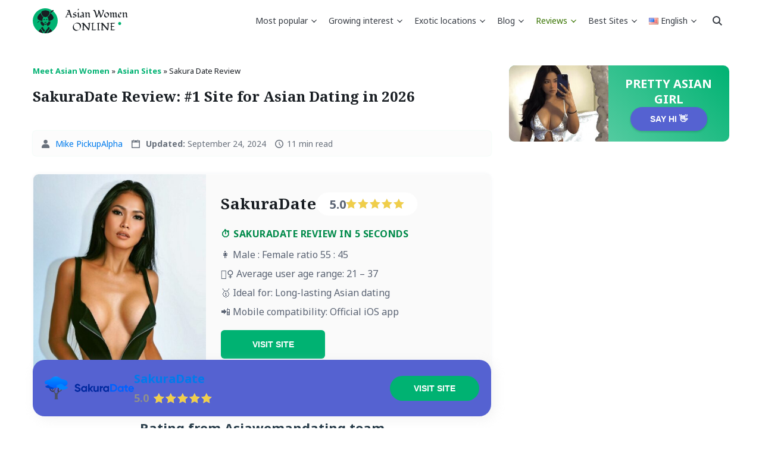

--- FILE ---
content_type: text/html; charset=UTF-8
request_url: https://asiawomandating.com/review/sakuradate/
body_size: 49817
content:
<!doctype html>
<html lang="en-US">
<head>
    <meta charset="UTF-8">
    <meta name="viewport" content="width=device-width, initial-scale=1.0, minimum-scale=1.0">
    <meta http-equiv="X-UA-Compatible" content="ie=edge">

    <meta name='robots' content='index, follow, max-image-preview:large, max-snippet:-1, max-video-preview:-1' />
	<style>img:is([sizes="auto" i], [sizes^="auto," i]) { contain-intrinsic-size: 3000px 1500px }</style>
	<link rel="alternate" href="https://asiawomandating.com/review/sakuradate/" hreflang="en" />
<link rel="alternate" href="#" hreflang="de" />

	<!-- This site is optimized with the Yoast SEO plugin v26.1.1 - https://yoast.com/wordpress/plugins/seo/ -->
	<title>SakuraDate Site Review: Is SakuraDate.com Worthy?</title>
	<meta name="description" content="What is the SakuraDate website and how to sign-up? Read about the dating site that got hundreds of positive SakuraDate reviews. Sign up and claim your bonuses" />
	<link rel="canonical" href="https://asiawomandating.com/review/sakuradate/" />
	<meta property="og:locale" content="en_US" />
	<meta property="og:locale:alternate" content="de_DE" />
	<meta property="og:type" content="article" />
	<meta property="og:title" content="SakuraDate Site Review: Is SakuraDate.com Worthy?" />
	<meta property="og:description" content="What is the SakuraDate website and how to sign-up? Read about the dating site that got hundreds of positive SakuraDate reviews. Sign up and claim your bonuses" />
	<meta property="og:url" content="https://asiawomandating.com/review/sakuradate/" />
	<meta property="og:site_name" content="ASIAN WOMEN ONLINE" />
	<meta property="article:published_time" content="2023-05-19T10:17:36+00:00" />
	<meta property="article:modified_time" content="2024-09-24T12:00:51+00:00" />
	<meta property="og:image" content="https://asiawomandating.com/wp-content/uploads/2023/05/SakuraDate-review.jpg" />
	<meta property="og:image:width" content="900" />
	<meta property="og:image:height" content="500" />
	<meta property="og:image:type" content="image/jpeg" />
	<meta name="author" content="Mike PickupAlpha" />
	<meta name="twitter:card" content="summary_large_image" />
	<meta name="twitter:label1" content="Written by" />
	<meta name="twitter:data1" content="Mike PickupAlpha" />
	<meta name="twitter:label2" content="Est. reading time" />
	<meta name="twitter:data2" content="12 minutes" />
	<script type="application/ld+json" class="yoast-schema-graph">{"@context":"https://schema.org","@graph":[{"@type":"Article","@id":"https://asiawomandating.com/review/sakuradate/#article","isPartOf":{"@id":"https://asiawomandating.com/review/sakuradate/"},"author":{"name":"Mike PickupAlpha","@id":"https://asiawomandating.com/#/schema/person/60e4167c9e5248c639e577240efe4b50"},"headline":"SakuraDate Review: #1 Site for Asian Dating in 2026","datePublished":"2023-05-19T10:17:36+00:00","dateModified":"2024-09-24T12:00:51+00:00","mainEntityOfPage":{"@id":"https://asiawomandating.com/review/sakuradate/"},"wordCount":2184,"commentCount":9,"publisher":{"@id":"https://asiawomandating.com/#organization"},"image":{"@id":"https://asiawomandating.com/review/sakuradate/#primaryimage"},"thumbnailUrl":"https://asiawomandating.com/wp-content/uploads/2023/05/SakuraDate-review.jpg","articleSection":["Asian Sites Reviews from Experts"],"inLanguage":"en-US","potentialAction":[{"@type":"CommentAction","name":"Comment","target":["https://asiawomandating.com/review/sakuradate/#respond"]}]},{"@type":["WebPage","FAQPage"],"@id":"https://asiawomandating.com/review/sakuradate/","url":"https://asiawomandating.com/review/sakuradate/","name":"SakuraDate Site Review: Is SakuraDate.com Worthy?","isPartOf":{"@id":"https://asiawomandating.com/#website"},"primaryImageOfPage":{"@id":"https://asiawomandating.com/review/sakuradate/#primaryimage"},"image":{"@id":"https://asiawomandating.com/review/sakuradate/#primaryimage"},"thumbnailUrl":"https://asiawomandating.com/wp-content/uploads/2023/05/SakuraDate-review.jpg","datePublished":"2023-05-19T10:17:36+00:00","dateModified":"2024-09-24T12:00:51+00:00","description":"What is the SakuraDate website and how to sign-up? Read about the dating site that got hundreds of positive SakuraDate reviews. Sign up and claim your bonuses","breadcrumb":{"@id":"https://asiawomandating.com/review/sakuradate/#breadcrumb"},"mainEntity":[{"@id":"https://asiawomandating.com/review/sakuradate/#faq-question-1695956244585"},{"@id":"https://asiawomandating.com/review/sakuradate/#faq-question-1695956268629"},{"@id":"https://asiawomandating.com/review/sakuradate/#faq-question-1695956284411"}],"inLanguage":"en-US","potentialAction":[{"@type":"ReadAction","target":["https://asiawomandating.com/review/sakuradate/"]}]},{"@type":"ImageObject","inLanguage":"en-US","@id":"https://asiawomandating.com/review/sakuradate/#primaryimage","url":"https://asiawomandating.com/wp-content/uploads/2023/05/SakuraDate-review.jpg","contentUrl":"https://asiawomandating.com/wp-content/uploads/2023/05/SakuraDate-review.jpg","width":900,"height":500,"caption":"SakuraDate review"},{"@type":"BreadcrumbList","@id":"https://asiawomandating.com/review/sakuradate/#breadcrumb","itemListElement":[{"@type":"ListItem","position":1,"name":"Meet Asian Women","item":"https://asiawomandating.com/"},{"@type":"ListItem","position":2,"name":"Asian Sites","item":"https://asiawomandating.com/review/"},{"@type":"ListItem","position":3,"name":"Sakura Date Review"}]},{"@type":"WebSite","@id":"https://asiawomandating.com/#website","url":"https://asiawomandating.com/","name":"ASIAN WOMEN ONLINE","description":"","publisher":{"@id":"https://asiawomandating.com/#organization"},"alternateName":"ASIAN WOMEN ONLINE","potentialAction":[{"@type":"SearchAction","target":{"@type":"EntryPoint","urlTemplate":"https://asiawomandating.com/?s={search_term_string}"},"query-input":{"@type":"PropertyValueSpecification","valueRequired":true,"valueName":"search_term_string"}}],"inLanguage":"en-US"},{"@type":"Organization","@id":"https://asiawomandating.com/#organization","name":"ASIAN WOMEN ONLINE","alternateName":"ASIAN WOMEN ONLINE","url":"https://asiawomandating.com/","logo":{"@type":"ImageObject","inLanguage":"en-US","@id":"https://asiawomandating.com/#/schema/logo/image/","url":"https://asiawomandating.com/wp-content/uploads/2023/05/footer-logo.svg","contentUrl":"https://asiawomandating.com/wp-content/uploads/2023/05/footer-logo.svg","width":88,"height":88,"caption":"ASIAN WOMEN ONLINE"},"image":{"@id":"https://asiawomandating.com/#/schema/logo/image/"}},{"@type":"Person","@id":"https://asiawomandating.com/#/schema/person/60e4167c9e5248c639e577240efe4b50","name":"Mike PickupAlpha","image":{"@type":"ImageObject","inLanguage":"en-US","@id":"https://asiawomandating.com/#/schema/person/image/","url":"https://asiawomandating.com/wp-content/uploads/avatars/1658/96x96-mike.jpg","contentUrl":"https://asiawomandating.com/wp-content/uploads/avatars/1658/96x96-mike.jpg","caption":"Mike PickupAlpha"},"sameAs":["https://www.pickupalpha.com/bootcamp/","https://www.instagram.com/mikepickupalpha/"],"url":"https://asiawomandating.com/author/mike-pickupalpha/","description":"Mike is an Asian American relationship expert with years of experience. He’s one of our most valued authors who has a unique perspective on dating and marrying Asian women. Read more of his pieces to learn what girls from China, Japan, and other countries are like and how to start a healthy, fulfilling relationship with any of them.<br />\r\n"},{"@type":"Question","@id":"https://asiawomandating.com/review/sakuradate/#faq-question-1695956244585","position":1,"url":"https://asiawomandating.com/review/sakuradate/#faq-question-1695956244585","name":"Can SakuraDate be called legit?","answerCount":1,"acceptedAnswer":{"@type":"Answer","text":"You can consider SakuraDate a trustworthy platform. They make every effort to make your experience of using the website safe, respect the confidentiality of your personal data, and work only in accordance with legal rules. And, of course, you'll find numerous positive comments from real users who have used SakuraDate.","inLanguage":"en-US"},"inLanguage":"en-US"},{"@type":"Question","@id":"https://asiawomandating.com/review/sakuradate/#faq-question-1695956268629","position":2,"url":"https://asiawomandating.com/review/sakuradate/#faq-question-1695956268629","name":"What is the principle of SakuraDate work?","answerCount":1,"acceptedAnswer":{"@type":"Answer","text":"SakuraDate works the same as most similar platforms. You create a profile, upload photos, and write a short bio. The platform analyzes your data and searches for matches that suit your interests and preferences. You can also use the site for free or pay for features that may help you find love. Then you chat and meet.","inLanguage":"en-US"},"inLanguage":"en-US"},{"@type":"Question","@id":"https://asiawomandating.com/review/sakuradate/#faq-question-1695956284411","position":3,"url":"https://asiawomandating.com/review/sakuradate/#faq-question-1695956284411","name":"What are the prices on SakuraDate?","answerCount":1,"acceptedAnswer":{"@type":"Answer","text":"The cost of dating on Sakura Date is relatively affordable. The pricing for SakuraDate credits is as follows: 35 credits — $2.99 (as a one-time offer), 50 credits — $12.99, 100 credits — $19, 250 credits — $33. What's more, they offer 20 credits for free to new users.","inLanguage":"en-US"},"inLanguage":"en-US"}]}</script>
	<!-- / Yoast SEO plugin. -->


<style>
@font-face{font-family:'Noto Sans';font-style:italic;font-weight:400;font-stretch:normal;font-display:swap;src:url(https://fonts.gstatic.com/l/font?kit=o-0kIpQlx3QUlC5A4PNr4C5OaxRsfNNlKbCePevHtVtX57DGjDU1QDce2V3SzkldxrOO9KOU&skey=10db4434b0359efc&v=v42) format('woff');unicode-range:U+0460-052F, U+1C80-1C8A, U+20B4, U+2DE0-2DFF, U+A640-A69F, U+FE2E-FE2F}@font-face{font-family:'Noto Sans';font-style:italic;font-weight:400;font-stretch:normal;font-display:swap;src:url(https://fonts.gstatic.com/l/font?kit=o-0kIpQlx3QUlC5A4PNr4C5OaxRsfNNlKbCePevHtVtX57DGjDU1QDce2VTSzkldxrOO9KOU&skey=10db4434b0359efc&v=v42) format('woff');unicode-range:U+0301, U+0400-045F, U+0490-0491, U+04B0-04B1, U+2116}@font-face{font-family:'Noto Sans';font-style:italic;font-weight:400;font-stretch:normal;font-display:swap;src:url(https://fonts.gstatic.com/l/font?kit=o-0kIpQlx3QUlC5A4PNr4C5OaxRsfNNlKbCePevHtVtX57DGjDU1QDce2VHSzkldxrOO9KOU&skey=10db4434b0359efc&v=v42) format('woff');unicode-range:U+0900-097F, U+1CD0-1CF9, U+200C-200D, U+20A8, U+20B9, U+20F0, U+25CC, U+A830-A839, U+A8E0-A8FF, U+11B00-11B09}@font-face{font-family:'Noto Sans';font-style:italic;font-weight:400;font-stretch:normal;font-display:swap;src:url(https://fonts.gstatic.com/l/font?kit=o-0kIpQlx3QUlC5A4PNr4C5OaxRsfNNlKbCePevHtVtX57DGjDU1QDce2VzSzkldxrOO9KOU&skey=10db4434b0359efc&v=v42) format('woff');unicode-range:U+1F00-1FFF}@font-face{font-family:'Noto Sans';font-style:italic;font-weight:400;font-stretch:normal;font-display:swap;src:url(https://fonts.gstatic.com/l/font?kit=o-0kIpQlx3QUlC5A4PNr4C5OaxRsfNNlKbCePevHtVtX57DGjDU1QDce2VPSzkldxrOO9KOU&skey=10db4434b0359efc&v=v42) format('woff');unicode-range:U+0370-0377, U+037A-037F, U+0384-038A, U+038C, U+038E-03A1, U+03A3-03FF}@font-face{font-family:'Noto Sans';font-style:italic;font-weight:400;font-stretch:normal;font-display:swap;src:url(https://fonts.gstatic.com/l/font?kit=o-0kIpQlx3QUlC5A4PNr4C5OaxRsfNNlKbCePevHtVtX57DGjDU1QDce2V_SzkldxrOO9KOU&skey=10db4434b0359efc&v=v42) format('woff');unicode-range:U+0102-0103, U+0110-0111, U+0128-0129, U+0168-0169, U+01A0-01A1, U+01AF-01B0, U+0300-0301, U+0303-0304, U+0308-0309, U+0323, U+0329, U+1EA0-1EF9, U+20AB}@font-face{font-family:'Noto Sans';font-style:italic;font-weight:400;font-stretch:normal;font-display:swap;src:url(https://fonts.gstatic.com/l/font?kit=o-0kIpQlx3QUlC5A4PNr4C5OaxRsfNNlKbCePevHtVtX57DGjDU1QDce2V7SzkldxrOO9KOU&skey=10db4434b0359efc&v=v42) format('woff');unicode-range:U+0100-02BA, U+02BD-02C5, U+02C7-02CC, U+02CE-02D7, U+02DD-02FF, U+0304, U+0308, U+0329, U+1D00-1DBF, U+1E00-1E9F, U+1EF2-1EFF, U+2020, U+20A0-20AB, U+20AD-20C0, U+2113, U+2C60-2C7F, U+A720-A7FF}@font-face{font-family:'Noto Sans';font-style:italic;font-weight:400;font-stretch:normal;font-display:swap;src:url(https://fonts.gstatic.com/l/font?kit=o-0kIpQlx3QUlC5A4PNr4C5OaxRsfNNlKbCePevHtVtX57DGjDU1QDce2VDSzkldxrOO9A&skey=10db4434b0359efc&v=v42) format('woff');unicode-range:U+0000-00FF, U+0131, U+0152-0153, U+02BB-02BC, U+02C6, U+02DA, U+02DC, U+0304, U+0308, U+0329, U+2000-206F, U+20AC, U+2122, U+2191, U+2193, U+2212, U+2215, U+FEFF, U+FFFD}@font-face{font-family:'Noto Sans';font-style:italic;font-weight:700;font-stretch:normal;font-display:swap;src:url(https://fonts.gstatic.com/l/font?kit=o-0kIpQlx3QUlC5A4PNr4C5OaxRsfNNlKbCePevHtVtX57DGjDU1QNAZ2V3SzkldxrOO9KOU&skey=10db4434b0359efc&v=v42) format('woff');unicode-range:U+0460-052F, U+1C80-1C8A, U+20B4, U+2DE0-2DFF, U+A640-A69F, U+FE2E-FE2F}@font-face{font-family:'Noto Sans';font-style:italic;font-weight:700;font-stretch:normal;font-display:swap;src:url(https://fonts.gstatic.com/l/font?kit=o-0kIpQlx3QUlC5A4PNr4C5OaxRsfNNlKbCePevHtVtX57DGjDU1QNAZ2VTSzkldxrOO9KOU&skey=10db4434b0359efc&v=v42) format('woff');unicode-range:U+0301, U+0400-045F, U+0490-0491, U+04B0-04B1, U+2116}@font-face{font-family:'Noto Sans';font-style:italic;font-weight:700;font-stretch:normal;font-display:swap;src:url(https://fonts.gstatic.com/l/font?kit=o-0kIpQlx3QUlC5A4PNr4C5OaxRsfNNlKbCePevHtVtX57DGjDU1QNAZ2VHSzkldxrOO9KOU&skey=10db4434b0359efc&v=v42) format('woff');unicode-range:U+0900-097F, U+1CD0-1CF9, U+200C-200D, U+20A8, U+20B9, U+20F0, U+25CC, U+A830-A839, U+A8E0-A8FF, U+11B00-11B09}@font-face{font-family:'Noto Sans';font-style:italic;font-weight:700;font-stretch:normal;font-display:swap;src:url(https://fonts.gstatic.com/l/font?kit=o-0kIpQlx3QUlC5A4PNr4C5OaxRsfNNlKbCePevHtVtX57DGjDU1QNAZ2VzSzkldxrOO9KOU&skey=10db4434b0359efc&v=v42) format('woff');unicode-range:U+1F00-1FFF}@font-face{font-family:'Noto Sans';font-style:italic;font-weight:700;font-stretch:normal;font-display:swap;src:url(https://fonts.gstatic.com/l/font?kit=o-0kIpQlx3QUlC5A4PNr4C5OaxRsfNNlKbCePevHtVtX57DGjDU1QNAZ2VPSzkldxrOO9KOU&skey=10db4434b0359efc&v=v42) format('woff');unicode-range:U+0370-0377, U+037A-037F, U+0384-038A, U+038C, U+038E-03A1, U+03A3-03FF}@font-face{font-family:'Noto Sans';font-style:italic;font-weight:700;font-stretch:normal;font-display:swap;src:url(https://fonts.gstatic.com/l/font?kit=o-0kIpQlx3QUlC5A4PNr4C5OaxRsfNNlKbCePevHtVtX57DGjDU1QNAZ2V_SzkldxrOO9KOU&skey=10db4434b0359efc&v=v42) format('woff');unicode-range:U+0102-0103, U+0110-0111, U+0128-0129, U+0168-0169, U+01A0-01A1, U+01AF-01B0, U+0300-0301, U+0303-0304, U+0308-0309, U+0323, U+0329, U+1EA0-1EF9, U+20AB}@font-face{font-family:'Noto Sans';font-style:italic;font-weight:700;font-stretch:normal;font-display:swap;src:url(https://fonts.gstatic.com/l/font?kit=o-0kIpQlx3QUlC5A4PNr4C5OaxRsfNNlKbCePevHtVtX57DGjDU1QNAZ2V7SzkldxrOO9KOU&skey=10db4434b0359efc&v=v42) format('woff');unicode-range:U+0100-02BA, U+02BD-02C5, U+02C7-02CC, U+02CE-02D7, U+02DD-02FF, U+0304, U+0308, U+0329, U+1D00-1DBF, U+1E00-1E9F, U+1EF2-1EFF, U+2020, U+20A0-20AB, U+20AD-20C0, U+2113, U+2C60-2C7F, U+A720-A7FF}@font-face{font-family:'Noto Sans';font-style:italic;font-weight:700;font-stretch:normal;font-display:swap;src:url(https://fonts.gstatic.com/l/font?kit=o-0kIpQlx3QUlC5A4PNr4C5OaxRsfNNlKbCePevHtVtX57DGjDU1QNAZ2VDSzkldxrOO9A&skey=10db4434b0359efc&v=v42) format('woff');unicode-range:U+0000-00FF, U+0131, U+0152-0153, U+02BB-02BC, U+02C6, U+02DA, U+02DC, U+0304, U+0308, U+0329, U+2000-206F, U+20AC, U+2122, U+2191, U+2193, U+2212, U+2215, U+FEFF, U+FFFD}@font-face{font-family:'Noto Sans';font-style:normal;font-weight:400;font-stretch:normal;font-display:swap;src:url(https://fonts.gstatic.com/l/font?kit=o-0mIpQlx3QUlC5A4PNB6Ryti20_6n1iPHjcz6L1SoM-jCpoiyD9A-9X6VTYyWtZ7rGW9w&skey=2b960fe17823056f&v=v42) format('woff');unicode-range:U+0460-052F, U+1C80-1C8A, U+20B4, U+2DE0-2DFF, U+A640-A69F, U+FE2E-FE2F}@font-face{font-family:'Noto Sans';font-style:normal;font-weight:400;font-stretch:normal;font-display:swap;src:url(https://fonts.gstatic.com/l/font?kit=o-0mIpQlx3QUlC5A4PNB6Ryti20_6n1iPHjcz6L1SoM-jCpoiyD9A-9e6VTYyWtZ7rGW9w&skey=2b960fe17823056f&v=v42) format('woff');unicode-range:U+0301, U+0400-045F, U+0490-0491, U+04B0-04B1, U+2116}@font-face{font-family:'Noto Sans';font-style:normal;font-weight:400;font-stretch:normal;font-display:swap;src:url(https://fonts.gstatic.com/l/font?kit=o-0mIpQlx3QUlC5A4PNB6Ryti20_6n1iPHjcz6L1SoM-jCpoiyD9A-9b6VTYyWtZ7rGW9w&skey=2b960fe17823056f&v=v42) format('woff');unicode-range:U+0900-097F, U+1CD0-1CF9, U+200C-200D, U+20A8, U+20B9, U+20F0, U+25CC, U+A830-A839, U+A8E0-A8FF, U+11B00-11B09}@font-face{font-family:'Noto Sans';font-style:normal;font-weight:400;font-stretch:normal;font-display:swap;src:url(https://fonts.gstatic.com/l/font?kit=o-0mIpQlx3QUlC5A4PNB6Ryti20_6n1iPHjcz6L1SoM-jCpoiyD9A-9W6VTYyWtZ7rGW9w&skey=2b960fe17823056f&v=v42) format('woff');unicode-range:U+1F00-1FFF}@font-face{font-family:'Noto Sans';font-style:normal;font-weight:400;font-stretch:normal;font-display:swap;src:url(https://fonts.gstatic.com/l/font?kit=o-0mIpQlx3QUlC5A4PNB6Ryti20_6n1iPHjcz6L1SoM-jCpoiyD9A-9Z6VTYyWtZ7rGW9w&skey=2b960fe17823056f&v=v42) format('woff');unicode-range:U+0370-0377, U+037A-037F, U+0384-038A, U+038C, U+038E-03A1, U+03A3-03FF}@font-face{font-family:'Noto Sans';font-style:normal;font-weight:400;font-stretch:normal;font-display:swap;src:url(https://fonts.gstatic.com/l/font?kit=o-0mIpQlx3QUlC5A4PNB6Ryti20_6n1iPHjcz6L1SoM-jCpoiyD9A-9V6VTYyWtZ7rGW9w&skey=2b960fe17823056f&v=v42) format('woff');unicode-range:U+0102-0103, U+0110-0111, U+0128-0129, U+0168-0169, U+01A0-01A1, U+01AF-01B0, U+0300-0301, U+0303-0304, U+0308-0309, U+0323, U+0329, U+1EA0-1EF9, U+20AB}@font-face{font-family:'Noto Sans';font-style:normal;font-weight:400;font-stretch:normal;font-display:swap;src:url(https://fonts.gstatic.com/l/font?kit=o-0mIpQlx3QUlC5A4PNB6Ryti20_6n1iPHjcz6L1SoM-jCpoiyD9A-9U6VTYyWtZ7rGW9w&skey=2b960fe17823056f&v=v42) format('woff');unicode-range:U+0100-02BA, U+02BD-02C5, U+02C7-02CC, U+02CE-02D7, U+02DD-02FF, U+0304, U+0308, U+0329, U+1D00-1DBF, U+1E00-1E9F, U+1EF2-1EFF, U+2020, U+20A0-20AB, U+20AD-20C0, U+2113, U+2C60-2C7F, U+A720-A7FF}@font-face{font-family:'Noto Sans';font-style:normal;font-weight:400;font-stretch:normal;font-display:swap;src:url(https://fonts.gstatic.com/l/font?kit=o-0mIpQlx3QUlC5A4PNB6Ryti20_6n1iPHjcz6L1SoM-jCpoiyD9A-9a6VTYyWtZ7rE&skey=2b960fe17823056f&v=v42) format('woff');unicode-range:U+0000-00FF, U+0131, U+0152-0153, U+02BB-02BC, U+02C6, U+02DA, U+02DC, U+0304, U+0308, U+0329, U+2000-206F, U+20AC, U+2122, U+2191, U+2193, U+2212, U+2215, U+FEFF, U+FFFD}@font-face{font-family:'Noto Sans';font-style:normal;font-weight:700;font-stretch:normal;font-display:swap;src:url(https://fonts.gstatic.com/l/font?kit=o-0mIpQlx3QUlC5A4PNB6Ryti20_6n1iPHjcz6L1SoM-jCpoiyAaBO9X6VTYyWtZ7rGW9w&skey=2b960fe17823056f&v=v42) format('woff');unicode-range:U+0460-052F, U+1C80-1C8A, U+20B4, U+2DE0-2DFF, U+A640-A69F, U+FE2E-FE2F}@font-face{font-family:'Noto Sans';font-style:normal;font-weight:700;font-stretch:normal;font-display:swap;src:url(https://fonts.gstatic.com/l/font?kit=o-0mIpQlx3QUlC5A4PNB6Ryti20_6n1iPHjcz6L1SoM-jCpoiyAaBO9e6VTYyWtZ7rGW9w&skey=2b960fe17823056f&v=v42) format('woff');unicode-range:U+0301, U+0400-045F, U+0490-0491, U+04B0-04B1, U+2116}@font-face{font-family:'Noto Sans';font-style:normal;font-weight:700;font-stretch:normal;font-display:swap;src:url(https://fonts.gstatic.com/l/font?kit=o-0mIpQlx3QUlC5A4PNB6Ryti20_6n1iPHjcz6L1SoM-jCpoiyAaBO9b6VTYyWtZ7rGW9w&skey=2b960fe17823056f&v=v42) format('woff');unicode-range:U+0900-097F, U+1CD0-1CF9, U+200C-200D, U+20A8, U+20B9, U+20F0, U+25CC, U+A830-A839, U+A8E0-A8FF, U+11B00-11B09}@font-face{font-family:'Noto Sans';font-style:normal;font-weight:700;font-stretch:normal;font-display:swap;src:url(https://fonts.gstatic.com/l/font?kit=o-0mIpQlx3QUlC5A4PNB6Ryti20_6n1iPHjcz6L1SoM-jCpoiyAaBO9W6VTYyWtZ7rGW9w&skey=2b960fe17823056f&v=v42) format('woff');unicode-range:U+1F00-1FFF}@font-face{font-family:'Noto Sans';font-style:normal;font-weight:700;font-stretch:normal;font-display:swap;src:url(https://fonts.gstatic.com/l/font?kit=o-0mIpQlx3QUlC5A4PNB6Ryti20_6n1iPHjcz6L1SoM-jCpoiyAaBO9Z6VTYyWtZ7rGW9w&skey=2b960fe17823056f&v=v42) format('woff');unicode-range:U+0370-0377, U+037A-037F, U+0384-038A, U+038C, U+038E-03A1, U+03A3-03FF}@font-face{font-family:'Noto Sans';font-style:normal;font-weight:700;font-stretch:normal;font-display:swap;src:url(https://fonts.gstatic.com/l/font?kit=o-0mIpQlx3QUlC5A4PNB6Ryti20_6n1iPHjcz6L1SoM-jCpoiyAaBO9V6VTYyWtZ7rGW9w&skey=2b960fe17823056f&v=v42) format('woff');unicode-range:U+0102-0103, U+0110-0111, U+0128-0129, U+0168-0169, U+01A0-01A1, U+01AF-01B0, U+0300-0301, U+0303-0304, U+0308-0309, U+0323, U+0329, U+1EA0-1EF9, U+20AB}@font-face{font-family:'Noto Sans';font-style:normal;font-weight:700;font-stretch:normal;font-display:swap;src:url(https://fonts.gstatic.com/l/font?kit=o-0mIpQlx3QUlC5A4PNB6Ryti20_6n1iPHjcz6L1SoM-jCpoiyAaBO9U6VTYyWtZ7rGW9w&skey=2b960fe17823056f&v=v42) format('woff');unicode-range:U+0100-02BA, U+02BD-02C5, U+02C7-02CC, U+02CE-02D7, U+02DD-02FF, U+0304, U+0308, U+0329, U+1D00-1DBF, U+1E00-1E9F, U+1EF2-1EFF, U+2020, U+20A0-20AB, U+20AD-20C0, U+2113, U+2C60-2C7F, U+A720-A7FF}@font-face{font-family:'Noto Sans';font-style:normal;font-weight:700;font-stretch:normal;font-display:swap;src:url(https://fonts.gstatic.com/l/font?kit=o-0mIpQlx3QUlC5A4PNB6Ryti20_6n1iPHjcz6L1SoM-jCpoiyAaBO9a6VTYyWtZ7rE&skey=2b960fe17823056f&v=v42) format('woff');unicode-range:U+0000-00FF, U+0131, U+0152-0153, U+02BB-02BC, U+02C6, U+02DA, U+02DC, U+0304, U+0308, U+0329, U+2000-206F, U+20AC, U+2122, U+2191, U+2193, U+2212, U+2215, U+FEFF, U+FFFD}@font-face{font-family:'Noto Serif';font-style:italic;font-weight:400;font-stretch:normal;font-display:swap;src:url(https://fonts.gstatic.com/l/font?kit=ga6saw1J5X9T9RW6j9bNfFIMZhhWnFTyNZIQD1-_FXP0RgnaOg9MYBNLg_cFrq3gyjUjLaOQUw&skey=39fc6d597fb39b7e&v=v33) format('woff');unicode-range:U+0460-052F, U+1C80-1C8A, U+20B4, U+2DE0-2DFF, U+A640-A69F, U+FE2E-FE2F}@font-face{font-family:'Noto Serif';font-style:italic;font-weight:400;font-stretch:normal;font-display:swap;src:url(https://fonts.gstatic.com/l/font?kit=ga6saw1J5X9T9RW6j9bNfFIMZhhWnFTyNZIQD1-_FXP0RgnaOg9MYBNLg_cMrq3gyjUjLaOQUw&skey=39fc6d597fb39b7e&v=v33) format('woff');unicode-range:U+0301, U+0400-045F, U+0490-0491, U+04B0-04B1, U+2116}@font-face{font-family:'Noto Serif';font-style:italic;font-weight:400;font-stretch:normal;font-display:swap;src:url(https://fonts.gstatic.com/l/font?kit=ga6saw1J5X9T9RW6j9bNfFIMZhhWnFTyNZIQD1-_FXP0RgnaOg9MYBNLg_cErq3gyjUjLaOQUw&skey=39fc6d597fb39b7e&v=v33) format('woff');unicode-range:U+1F00-1FFF}@font-face{font-family:'Noto Serif';font-style:italic;font-weight:400;font-stretch:normal;font-display:swap;src:url(https://fonts.gstatic.com/l/font?kit=ga6saw1J5X9T9RW6j9bNfFIMZhhWnFTyNZIQD1-_FXP0RgnaOg9MYBNLg_cLrq3gyjUjLaOQUw&skey=39fc6d597fb39b7e&v=v33) format('woff');unicode-range:U+0370-0377, U+037A-037F, U+0384-038A, U+038C, U+038E-03A1, U+03A3-03FF}@font-face{font-family:'Noto Serif';font-style:italic;font-weight:400;font-stretch:normal;font-display:swap;src:url(https://fonts.gstatic.com/l/font?kit=ga6saw1J5X9T9RW6j9bNfFIMZhhWnFTyNZIQD1-_FXP0RgnaOg9MYBNLg_d0rq3gyjUjLaOQUw&skey=39fc6d597fb39b7e&v=v33) format('woff');unicode-range:U+0302-0303, U+0305, U+0307-0308, U+0310, U+0312, U+0315, U+031A, U+0326-0327, U+032C, U+032F-0330, U+0332-0333, U+0338, U+033A, U+0346, U+034D, U+0391-03A1, U+03A3-03A9, U+03B1-03C9, U+03D1, U+03D5-03D6, U+03F0-03F1, U+03F4-03F5, U+2016-2017, U+2034-2038, U+203C, U+2040, U+2043, U+2047, U+2050, U+2057, U+205F, U+2070-2071, U+2074-208E, U+2090-209C, U+20D0-20DC, U+20E1, U+20E5-20EF, U+2100-2112, U+2114-2115, U+2117-2121, U+2123-214F, U+2190, U+2192, U+2194-21AE, U+21B0-21E5, U+21F1-21F2, U+21F4-2211, U+2213-2214, U+2216-22FF, U+2308-230B, U+2310, U+2319, U+231C-2321, U+2336-237A, U+237C, U+2395, U+239B-23B7, U+23D0, U+23DC-23E1, U+2474-2475, U+25AF, U+25B3, U+25B7, U+25BD, U+25C1, U+25CA, U+25CC, U+25FB, U+266D-266F, U+27C0-27FF, U+2900-2AFF, U+2B0E-2B11, U+2B30-2B4C, U+2BFE, U+3030, U+FF5B, U+FF5D, U+1D400-1D7FF, U+1EE00-1EEFF}@font-face{font-family:'Noto Serif';font-style:italic;font-weight:400;font-stretch:normal;font-display:swap;src:url(https://fonts.gstatic.com/l/font?kit=ga6saw1J5X9T9RW6j9bNfFIMZhhWnFTyNZIQD1-_FXP0RgnaOg9MYBNLg_cHrq3gyjUjLaOQUw&skey=39fc6d597fb39b7e&v=v33) format('woff');unicode-range:U+0102-0103, U+0110-0111, U+0128-0129, U+0168-0169, U+01A0-01A1, U+01AF-01B0, U+0300-0301, U+0303-0304, U+0308-0309, U+0323, U+0329, U+1EA0-1EF9, U+20AB}@font-face{font-family:'Noto Serif';font-style:italic;font-weight:400;font-stretch:normal;font-display:swap;src:url(https://fonts.gstatic.com/l/font?kit=ga6saw1J5X9T9RW6j9bNfFIMZhhWnFTyNZIQD1-_FXP0RgnaOg9MYBNLg_cGrq3gyjUjLaOQUw&skey=39fc6d597fb39b7e&v=v33) format('woff');unicode-range:U+0100-02BA, U+02BD-02C5, U+02C7-02CC, U+02CE-02D7, U+02DD-02FF, U+0304, U+0308, U+0329, U+1D00-1DBF, U+1E00-1E9F, U+1EF2-1EFF, U+2020, U+20A0-20AB, U+20AD-20C0, U+2113, U+2C60-2C7F, U+A720-A7FF}@font-face{font-family:'Noto Serif';font-style:italic;font-weight:400;font-stretch:normal;font-display:swap;src:url(https://fonts.gstatic.com/l/font?kit=ga6saw1J5X9T9RW6j9bNfFIMZhhWnFTyNZIQD1-_FXP0RgnaOg9MYBNLg_cIrq3gyjUjLaM&skey=39fc6d597fb39b7e&v=v33) format('woff');unicode-range:U+0000-00FF, U+0131, U+0152-0153, U+02BB-02BC, U+02C6, U+02DA, U+02DC, U+0304, U+0308, U+0329, U+2000-206F, U+20AC, U+2122, U+2191, U+2193, U+2212, U+2215, U+FEFF, U+FFFD}@font-face{font-family:'Noto Serif';font-style:italic;font-weight:700;font-stretch:normal;font-display:swap;src:url(https://fonts.gstatic.com/l/font?kit=ga6saw1J5X9T9RW6j9bNfFIMZhhWnFTyNZIQD1-_FXP0RgnaOg9MYBOshPcFrq3gyjUjLaOQUw&skey=39fc6d597fb39b7e&v=v33) format('woff');unicode-range:U+0460-052F, U+1C80-1C8A, U+20B4, U+2DE0-2DFF, U+A640-A69F, U+FE2E-FE2F}@font-face{font-family:'Noto Serif';font-style:italic;font-weight:700;font-stretch:normal;font-display:swap;src:url(https://fonts.gstatic.com/l/font?kit=ga6saw1J5X9T9RW6j9bNfFIMZhhWnFTyNZIQD1-_FXP0RgnaOg9MYBOshPcMrq3gyjUjLaOQUw&skey=39fc6d597fb39b7e&v=v33) format('woff');unicode-range:U+0301, U+0400-045F, U+0490-0491, U+04B0-04B1, U+2116}@font-face{font-family:'Noto Serif';font-style:italic;font-weight:700;font-stretch:normal;font-display:swap;src:url(https://fonts.gstatic.com/l/font?kit=ga6saw1J5X9T9RW6j9bNfFIMZhhWnFTyNZIQD1-_FXP0RgnaOg9MYBOshPcErq3gyjUjLaOQUw&skey=39fc6d597fb39b7e&v=v33) format('woff');unicode-range:U+1F00-1FFF}@font-face{font-family:'Noto Serif';font-style:italic;font-weight:700;font-stretch:normal;font-display:swap;src:url(https://fonts.gstatic.com/l/font?kit=ga6saw1J5X9T9RW6j9bNfFIMZhhWnFTyNZIQD1-_FXP0RgnaOg9MYBOshPcLrq3gyjUjLaOQUw&skey=39fc6d597fb39b7e&v=v33) format('woff');unicode-range:U+0370-0377, U+037A-037F, U+0384-038A, U+038C, U+038E-03A1, U+03A3-03FF}@font-face{font-family:'Noto Serif';font-style:italic;font-weight:700;font-stretch:normal;font-display:swap;src:url(https://fonts.gstatic.com/l/font?kit=ga6saw1J5X9T9RW6j9bNfFIMZhhWnFTyNZIQD1-_FXP0RgnaOg9MYBOshPd0rq3gyjUjLaOQUw&skey=39fc6d597fb39b7e&v=v33) format('woff');unicode-range:U+0302-0303, U+0305, U+0307-0308, U+0310, U+0312, U+0315, U+031A, U+0326-0327, U+032C, U+032F-0330, U+0332-0333, U+0338, U+033A, U+0346, U+034D, U+0391-03A1, U+03A3-03A9, U+03B1-03C9, U+03D1, U+03D5-03D6, U+03F0-03F1, U+03F4-03F5, U+2016-2017, U+2034-2038, U+203C, U+2040, U+2043, U+2047, U+2050, U+2057, U+205F, U+2070-2071, U+2074-208E, U+2090-209C, U+20D0-20DC, U+20E1, U+20E5-20EF, U+2100-2112, U+2114-2115, U+2117-2121, U+2123-214F, U+2190, U+2192, U+2194-21AE, U+21B0-21E5, U+21F1-21F2, U+21F4-2211, U+2213-2214, U+2216-22FF, U+2308-230B, U+2310, U+2319, U+231C-2321, U+2336-237A, U+237C, U+2395, U+239B-23B7, U+23D0, U+23DC-23E1, U+2474-2475, U+25AF, U+25B3, U+25B7, U+25BD, U+25C1, U+25CA, U+25CC, U+25FB, U+266D-266F, U+27C0-27FF, U+2900-2AFF, U+2B0E-2B11, U+2B30-2B4C, U+2BFE, U+3030, U+FF5B, U+FF5D, U+1D400-1D7FF, U+1EE00-1EEFF}@font-face{font-family:'Noto Serif';font-style:italic;font-weight:700;font-stretch:normal;font-display:swap;src:url(https://fonts.gstatic.com/l/font?kit=ga6saw1J5X9T9RW6j9bNfFIMZhhWnFTyNZIQD1-_FXP0RgnaOg9MYBOshPcHrq3gyjUjLaOQUw&skey=39fc6d597fb39b7e&v=v33) format('woff');unicode-range:U+0102-0103, U+0110-0111, U+0128-0129, U+0168-0169, U+01A0-01A1, U+01AF-01B0, U+0300-0301, U+0303-0304, U+0308-0309, U+0323, U+0329, U+1EA0-1EF9, U+20AB}@font-face{font-family:'Noto Serif';font-style:italic;font-weight:700;font-stretch:normal;font-display:swap;src:url(https://fonts.gstatic.com/l/font?kit=ga6saw1J5X9T9RW6j9bNfFIMZhhWnFTyNZIQD1-_FXP0RgnaOg9MYBOshPcGrq3gyjUjLaOQUw&skey=39fc6d597fb39b7e&v=v33) format('woff');unicode-range:U+0100-02BA, U+02BD-02C5, U+02C7-02CC, U+02CE-02D7, U+02DD-02FF, U+0304, U+0308, U+0329, U+1D00-1DBF, U+1E00-1E9F, U+1EF2-1EFF, U+2020, U+20A0-20AB, U+20AD-20C0, U+2113, U+2C60-2C7F, U+A720-A7FF}@font-face{font-family:'Noto Serif';font-style:italic;font-weight:700;font-stretch:normal;font-display:swap;src:url(https://fonts.gstatic.com/l/font?kit=ga6saw1J5X9T9RW6j9bNfFIMZhhWnFTyNZIQD1-_FXP0RgnaOg9MYBOshPcIrq3gyjUjLaM&skey=39fc6d597fb39b7e&v=v33) format('woff');unicode-range:U+0000-00FF, U+0131, U+0152-0153, U+02BB-02BC, U+02C6, U+02DA, U+02DC, U+0304, U+0308, U+0329, U+2000-206F, U+20AC, U+2122, U+2191, U+2193, U+2212, U+2215, U+FEFF, U+FFFD}@font-face{font-family:'Noto Serif';font-style:normal;font-weight:400;font-stretch:normal;font-display:swap;src:url(https://fonts.gstatic.com/l/font?kit=ga6iaw1J5X9T9RW6j9bNVls-hfgvz8JcMofYTa32J4wsL2JAlAhZqFCTyscMpKrCzh0hNaA&skey=ff3f102bd67fc93c&v=v33) format('woff');unicode-range:U+0460-052F, U+1C80-1C8A, U+20B4, U+2DE0-2DFF, U+A640-A69F, U+FE2E-FE2F}@font-face{font-family:'Noto Serif';font-style:normal;font-weight:400;font-stretch:normal;font-display:swap;src:url(https://fonts.gstatic.com/l/font?kit=ga6iaw1J5X9T9RW6j9bNVls-hfgvz8JcMofYTa32J4wsL2JAlAhZqFCTw8cMpKrCzh0hNaA&skey=ff3f102bd67fc93c&v=v33) format('woff');unicode-range:U+0301, U+0400-045F, U+0490-0491, U+04B0-04B1, U+2116}@font-face{font-family:'Noto Serif';font-style:normal;font-weight:400;font-stretch:normal;font-display:swap;src:url(https://fonts.gstatic.com/l/font?kit=ga6iaw1J5X9T9RW6j9bNVls-hfgvz8JcMofYTa32J4wsL2JAlAhZqFCTy8cMpKrCzh0hNaA&skey=ff3f102bd67fc93c&v=v33) format('woff');unicode-range:U+1F00-1FFF}@font-face{font-family:'Noto Serif';font-style:normal;font-weight:400;font-stretch:normal;font-display:swap;src:url(https://fonts.gstatic.com/l/font?kit=ga6iaw1J5X9T9RW6j9bNVls-hfgvz8JcMofYTa32J4wsL2JAlAhZqFCTxMcMpKrCzh0hNaA&skey=ff3f102bd67fc93c&v=v33) format('woff');unicode-range:U+0370-0377, U+037A-037F, U+0384-038A, U+038C, U+038E-03A1, U+03A3-03FF}@font-face{font-family:'Noto Serif';font-style:normal;font-weight:400;font-stretch:normal;font-display:swap;src:url(https://fonts.gstatic.com/l/font?kit=ga6iaw1J5X9T9RW6j9bNVls-hfgvz8JcMofYTa32J4wsL2JAlAhZqFCTu8cMpKrCzh0hNaA&skey=ff3f102bd67fc93c&v=v33) format('woff');unicode-range:U+0302-0303, U+0305, U+0307-0308, U+0310, U+0312, U+0315, U+031A, U+0326-0327, U+032C, U+032F-0330, U+0332-0333, U+0338, U+033A, U+0346, U+034D, U+0391-03A1, U+03A3-03A9, U+03B1-03C9, U+03D1, U+03D5-03D6, U+03F0-03F1, U+03F4-03F5, U+2016-2017, U+2034-2038, U+203C, U+2040, U+2043, U+2047, U+2050, U+2057, U+205F, U+2070-2071, U+2074-208E, U+2090-209C, U+20D0-20DC, U+20E1, U+20E5-20EF, U+2100-2112, U+2114-2115, U+2117-2121, U+2123-214F, U+2190, U+2192, U+2194-21AE, U+21B0-21E5, U+21F1-21F2, U+21F4-2211, U+2213-2214, U+2216-22FF, U+2308-230B, U+2310, U+2319, U+231C-2321, U+2336-237A, U+237C, U+2395, U+239B-23B7, U+23D0, U+23DC-23E1, U+2474-2475, U+25AF, U+25B3, U+25B7, U+25BD, U+25C1, U+25CA, U+25CC, U+25FB, U+266D-266F, U+27C0-27FF, U+2900-2AFF, U+2B0E-2B11, U+2B30-2B4C, U+2BFE, U+3030, U+FF5B, U+FF5D, U+1D400-1D7FF, U+1EE00-1EEFF}@font-face{font-family:'Noto Serif';font-style:normal;font-weight:400;font-stretch:normal;font-display:swap;src:url(https://fonts.gstatic.com/l/font?kit=ga6iaw1J5X9T9RW6j9bNVls-hfgvz8JcMofYTa32J4wsL2JAlAhZqFCTyMcMpKrCzh0hNaA&skey=ff3f102bd67fc93c&v=v33) format('woff');unicode-range:U+0102-0103, U+0110-0111, U+0128-0129, U+0168-0169, U+01A0-01A1, U+01AF-01B0, U+0300-0301, U+0303-0304, U+0308-0309, U+0323, U+0329, U+1EA0-1EF9, U+20AB}@font-face{font-family:'Noto Serif';font-style:normal;font-weight:400;font-stretch:normal;font-display:swap;src:url(https://fonts.gstatic.com/l/font?kit=ga6iaw1J5X9T9RW6j9bNVls-hfgvz8JcMofYTa32J4wsL2JAlAhZqFCTyccMpKrCzh0hNaA&skey=ff3f102bd67fc93c&v=v33) format('woff');unicode-range:U+0100-02BA, U+02BD-02C5, U+02C7-02CC, U+02CE-02D7, U+02DD-02FF, U+0304, U+0308, U+0329, U+1D00-1DBF, U+1E00-1E9F, U+1EF2-1EFF, U+2020, U+20A0-20AB, U+20AD-20C0, U+2113, U+2C60-2C7F, U+A720-A7FF}@font-face{font-family:'Noto Serif';font-style:normal;font-weight:400;font-stretch:normal;font-display:swap;src:url(https://fonts.gstatic.com/l/font?kit=ga6iaw1J5X9T9RW6j9bNVls-hfgvz8JcMofYTa32J4wsL2JAlAhZqFCTx8cMpKrCzh0h&skey=ff3f102bd67fc93c&v=v33) format('woff');unicode-range:U+0000-00FF, U+0131, U+0152-0153, U+02BB-02BC, U+02C6, U+02DA, U+02DC, U+0304, U+0308, U+0329, U+2000-206F, U+20AC, U+2122, U+2191, U+2193, U+2212, U+2215, U+FEFF, U+FFFD}@font-face{font-family:'Noto Serif';font-style:normal;font-weight:700;font-stretch:normal;font-display:swap;src:url(https://fonts.gstatic.com/l/font?kit=ga6iaw1J5X9T9RW6j9bNVls-hfgvz8JcMofYTa32J4wsL2JAlAhZT1eTyscMpKrCzh0hNaA&skey=ff3f102bd67fc93c&v=v33) format('woff');unicode-range:U+0460-052F, U+1C80-1C8A, U+20B4, U+2DE0-2DFF, U+A640-A69F, U+FE2E-FE2F}@font-face{font-family:'Noto Serif';font-style:normal;font-weight:700;font-stretch:normal;font-display:swap;src:url(https://fonts.gstatic.com/l/font?kit=ga6iaw1J5X9T9RW6j9bNVls-hfgvz8JcMofYTa32J4wsL2JAlAhZT1eTw8cMpKrCzh0hNaA&skey=ff3f102bd67fc93c&v=v33) format('woff');unicode-range:U+0301, U+0400-045F, U+0490-0491, U+04B0-04B1, U+2116}@font-face{font-family:'Noto Serif';font-style:normal;font-weight:700;font-stretch:normal;font-display:swap;src:url(https://fonts.gstatic.com/l/font?kit=ga6iaw1J5X9T9RW6j9bNVls-hfgvz8JcMofYTa32J4wsL2JAlAhZT1eTy8cMpKrCzh0hNaA&skey=ff3f102bd67fc93c&v=v33) format('woff');unicode-range:U+1F00-1FFF}@font-face{font-family:'Noto Serif';font-style:normal;font-weight:700;font-stretch:normal;font-display:swap;src:url(https://fonts.gstatic.com/l/font?kit=ga6iaw1J5X9T9RW6j9bNVls-hfgvz8JcMofYTa32J4wsL2JAlAhZT1eTxMcMpKrCzh0hNaA&skey=ff3f102bd67fc93c&v=v33) format('woff');unicode-range:U+0370-0377, U+037A-037F, U+0384-038A, U+038C, U+038E-03A1, U+03A3-03FF}@font-face{font-family:'Noto Serif';font-style:normal;font-weight:700;font-stretch:normal;font-display:swap;src:url(https://fonts.gstatic.com/l/font?kit=ga6iaw1J5X9T9RW6j9bNVls-hfgvz8JcMofYTa32J4wsL2JAlAhZT1eTu8cMpKrCzh0hNaA&skey=ff3f102bd67fc93c&v=v33) format('woff');unicode-range:U+0302-0303, U+0305, U+0307-0308, U+0310, U+0312, U+0315, U+031A, U+0326-0327, U+032C, U+032F-0330, U+0332-0333, U+0338, U+033A, U+0346, U+034D, U+0391-03A1, U+03A3-03A9, U+03B1-03C9, U+03D1, U+03D5-03D6, U+03F0-03F1, U+03F4-03F5, U+2016-2017, U+2034-2038, U+203C, U+2040, U+2043, U+2047, U+2050, U+2057, U+205F, U+2070-2071, U+2074-208E, U+2090-209C, U+20D0-20DC, U+20E1, U+20E5-20EF, U+2100-2112, U+2114-2115, U+2117-2121, U+2123-214F, U+2190, U+2192, U+2194-21AE, U+21B0-21E5, U+21F1-21F2, U+21F4-2211, U+2213-2214, U+2216-22FF, U+2308-230B, U+2310, U+2319, U+231C-2321, U+2336-237A, U+237C, U+2395, U+239B-23B7, U+23D0, U+23DC-23E1, U+2474-2475, U+25AF, U+25B3, U+25B7, U+25BD, U+25C1, U+25CA, U+25CC, U+25FB, U+266D-266F, U+27C0-27FF, U+2900-2AFF, U+2B0E-2B11, U+2B30-2B4C, U+2BFE, U+3030, U+FF5B, U+FF5D, U+1D400-1D7FF, U+1EE00-1EEFF}@font-face{font-family:'Noto Serif';font-style:normal;font-weight:700;font-stretch:normal;font-display:swap;src:url(https://fonts.gstatic.com/l/font?kit=ga6iaw1J5X9T9RW6j9bNVls-hfgvz8JcMofYTa32J4wsL2JAlAhZT1eTyMcMpKrCzh0hNaA&skey=ff3f102bd67fc93c&v=v33) format('woff');unicode-range:U+0102-0103, U+0110-0111, U+0128-0129, U+0168-0169, U+01A0-01A1, U+01AF-01B0, U+0300-0301, U+0303-0304, U+0308-0309, U+0323, U+0329, U+1EA0-1EF9, U+20AB}@font-face{font-family:'Noto Serif';font-style:normal;font-weight:700;font-stretch:normal;font-display:swap;src:url(https://fonts.gstatic.com/l/font?kit=ga6iaw1J5X9T9RW6j9bNVls-hfgvz8JcMofYTa32J4wsL2JAlAhZT1eTyccMpKrCzh0hNaA&skey=ff3f102bd67fc93c&v=v33) format('woff');unicode-range:U+0100-02BA, U+02BD-02C5, U+02C7-02CC, U+02CE-02D7, U+02DD-02FF, U+0304, U+0308, U+0329, U+1D00-1DBF, U+1E00-1E9F, U+1EF2-1EFF, U+2020, U+20A0-20AB, U+20AD-20C0, U+2113, U+2C60-2C7F, U+A720-A7FF}@font-face{font-family:'Noto Serif';font-style:normal;font-weight:700;font-stretch:normal;font-display:swap;src:url(https://fonts.gstatic.com/l/font?kit=ga6iaw1J5X9T9RW6j9bNVls-hfgvz8JcMofYTa32J4wsL2JAlAhZT1eTx8cMpKrCzh0h&skey=ff3f102bd67fc93c&v=v33) format('woff');unicode-range:U+0000-00FF, U+0131, U+0152-0153, U+02BB-02BC, U+02C6, U+02DA, U+02DC, U+0304, U+0308, U+0329, U+2000-206F, U+20AC, U+2122, U+2191, U+2193, U+2212, U+2215, U+FEFF, U+FFFD}</style><script>
window._wpemojiSettings = {"baseUrl":"https:\/\/s.w.org\/images\/core\/emoji\/16.0.1\/72x72\/","ext":".png","svgUrl":"https:\/\/s.w.org\/images\/core\/emoji\/16.0.1\/svg\/","svgExt":".svg","source":{"concatemoji":"https:\/\/asiawomandating.com\/wp-includes\/js\/wp-emoji-release.min.js?ver=6.8.3"}};
/*! This file is auto-generated */
!function(s,n){var o,i,e;function c(e){try{var t={supportTests:e,timestamp:(new Date).valueOf()};sessionStorage.setItem(o,JSON.stringify(t))}catch(e){}}function p(e,t,n){e.clearRect(0,0,e.canvas.width,e.canvas.height),e.fillText(t,0,0);var t=new Uint32Array(e.getImageData(0,0,e.canvas.width,e.canvas.height).data),a=(e.clearRect(0,0,e.canvas.width,e.canvas.height),e.fillText(n,0,0),new Uint32Array(e.getImageData(0,0,e.canvas.width,e.canvas.height).data));return t.every(function(e,t){return e===a[t]})}function u(e,t){e.clearRect(0,0,e.canvas.width,e.canvas.height),e.fillText(t,0,0);for(var n=e.getImageData(16,16,1,1),a=0;a<n.data.length;a++)if(0!==n.data[a])return!1;return!0}function f(e,t,n,a){switch(t){case"flag":return n(e,"\ud83c\udff3\ufe0f\u200d\u26a7\ufe0f","\ud83c\udff3\ufe0f\u200b\u26a7\ufe0f")?!1:!n(e,"\ud83c\udde8\ud83c\uddf6","\ud83c\udde8\u200b\ud83c\uddf6")&&!n(e,"\ud83c\udff4\udb40\udc67\udb40\udc62\udb40\udc65\udb40\udc6e\udb40\udc67\udb40\udc7f","\ud83c\udff4\u200b\udb40\udc67\u200b\udb40\udc62\u200b\udb40\udc65\u200b\udb40\udc6e\u200b\udb40\udc67\u200b\udb40\udc7f");case"emoji":return!a(e,"\ud83e\udedf")}return!1}function g(e,t,n,a){var r="undefined"!=typeof WorkerGlobalScope&&self instanceof WorkerGlobalScope?new OffscreenCanvas(300,150):s.createElement("canvas"),o=r.getContext("2d",{willReadFrequently:!0}),i=(o.textBaseline="top",o.font="600 32px Arial",{});return e.forEach(function(e){i[e]=t(o,e,n,a)}),i}function t(e){var t=s.createElement("script");t.src=e,t.defer=!0,s.head.appendChild(t)}"undefined"!=typeof Promise&&(o="wpEmojiSettingsSupports",i=["flag","emoji"],n.supports={everything:!0,everythingExceptFlag:!0},e=new Promise(function(e){s.addEventListener("DOMContentLoaded",e,{once:!0})}),new Promise(function(t){var n=function(){try{var e=JSON.parse(sessionStorage.getItem(o));if("object"==typeof e&&"number"==typeof e.timestamp&&(new Date).valueOf()<e.timestamp+604800&&"object"==typeof e.supportTests)return e.supportTests}catch(e){}return null}();if(!n){if("undefined"!=typeof Worker&&"undefined"!=typeof OffscreenCanvas&&"undefined"!=typeof URL&&URL.createObjectURL&&"undefined"!=typeof Blob)try{var e="postMessage("+g.toString()+"("+[JSON.stringify(i),f.toString(),p.toString(),u.toString()].join(",")+"));",a=new Blob([e],{type:"text/javascript"}),r=new Worker(URL.createObjectURL(a),{name:"wpTestEmojiSupports"});return void(r.onmessage=function(e){c(n=e.data),r.terminate(),t(n)})}catch(e){}c(n=g(i,f,p,u))}t(n)}).then(function(e){for(var t in e)n.supports[t]=e[t],n.supports.everything=n.supports.everything&&n.supports[t],"flag"!==t&&(n.supports.everythingExceptFlag=n.supports.everythingExceptFlag&&n.supports[t]);n.supports.everythingExceptFlag=n.supports.everythingExceptFlag&&!n.supports.flag,n.DOMReady=!1,n.readyCallback=function(){n.DOMReady=!0}}).then(function(){return e}).then(function(){var e;n.supports.everything||(n.readyCallback(),(e=n.source||{}).concatemoji?t(e.concatemoji):e.wpemoji&&e.twemoji&&(t(e.twemoji),t(e.wpemoji)))}))}((window,document),window._wpemojiSettings);
</script>

<style id='wp-emoji-styles-inline-css'>

	img.wp-smiley, img.emoji {
		display: inline !important;
		border: none !important;
		box-shadow: none !important;
		height: 1em !important;
		width: 1em !important;
		margin: 0 0.07em !important;
		vertical-align: -0.1em !important;
		background: none !important;
		padding: 0 !important;
	}
</style>
<link rel='stylesheet' id='wp-block-library-css' href='https://asiawomandating.com/wp-includes/css/dist/block-library/style.min.css?ver=6.8.3' media='all' />
<style id='classic-theme-styles-inline-css'>
/*! This file is auto-generated */
.wp-block-button__link{color:#fff;background-color:#32373c;border-radius:9999px;box-shadow:none;text-decoration:none;padding:calc(.667em + 2px) calc(1.333em + 2px);font-size:1.125em}.wp-block-file__button{background:#32373c;color:#fff;text-decoration:none}
</style>
<style id='cpm-gutenberg-blocks-table-with-heading-style-inline-css'>
.wp-block-cpm-gutenberg-blocks-table-with-heading.style-1{background-color:rgba(171,184,195,.15);border-color:hsla(0,0%,84%,.3);border-radius:20px;border-width:0!important;box-shadow:5px 5px 20px hsla(0,0%,84%,.3);margin:25px auto;padding:3px}.wp-block-cpm-gutenberg-blocks-table-with-heading.style-1 .cpm-block-heading{border-radius:17px 17px 0 0;color:#90908b;font-size:18px;font-weight:700;line-height:1.2;margin:0;padding:15px 30px}.wp-block-cpm-gutenberg-blocks-table-with-heading.style-1 .cpm-block-heading:after,.wp-block-cpm-gutenberg-blocks-table-with-heading.style-1 .cpm-block-heading:before{display:none}.wp-block-cpm-gutenberg-blocks-table-with-heading.style-1 .cpm-block-heading+.cpm-block-table{border-radius:0 0 17px 17px}.wp-block-cpm-gutenberg-blocks-table-with-heading.style-1 .block-editor-block-list__layout,.wp-block-cpm-gutenberg-blocks-table-with-heading.style-1 .block-editor-inner-blocks{border-color:inherit!important}.wp-block-cpm-gutenberg-blocks-table-with-heading.style-1 .cpm-block-table{background:#fff;border-color:inherit!important;border-radius:17px;box-shadow:none;margin:0!important;padding:5px 24px}.wp-block-cpm-gutenberg-blocks-table-with-heading.style-1 .cpm-block-table.wp-block{border-radius:0 0 17px 17px}.wp-block-cpm-gutenberg-blocks-table-with-heading.style-1 .cpm-block-table table{border-collapse:collapse!important;border-color:inherit!important;border-radius:0;border-width:0!important;box-shadow:none;margin-bottom:0}.wp-block-cpm-gutenberg-blocks-table-with-heading.style-1 .cpm-block-table table tr{background:#fff;border-bottom:1px solid hsla(0,0%,84%,.3);border-color:inherit!important}.wp-block-cpm-gutenberg-blocks-table-with-heading.style-1 .cpm-block-table table tr:after,.wp-block-cpm-gutenberg-blocks-table-with-heading.style-1 .cpm-block-table table tr:before{display:none}.wp-block-cpm-gutenberg-blocks-table-with-heading.style-1 .cpm-block-table table tr th{align-items:center;background-color:#fff!important;border:none!important;display:flex;justify-content:flex-start;text-align:left}.wp-block-cpm-gutenberg-blocks-table-with-heading.style-1 .cpm-block-table table tr td{background-color:#fff!important;border:none!important}.wp-block-cpm-gutenberg-blocks-table-with-heading.style-1 .cpm-block-table table tr:last-of-type{border-bottom:none}.wp-block-cpm-gutenberg-blocks-table-with-heading.style-2{background-color:#ef4726;border-color:#ffe6e1;border-width:0!important;margin:25px auto;padding:1px!important;position:relative}.wp-block-cpm-gutenberg-blocks-table-with-heading.style-2 .block-editor-block-list__layout,.wp-block-cpm-gutenberg-blocks-table-with-heading.style-2 .block-editor-inner-blocks{border-color:inherit!important}.wp-block-cpm-gutenberg-blocks-table-with-heading.style-2 .cpm-block-heading{background-color:#fff;color:#0f1a29;font-size:18px;font-weight:700;line-height:1.2;margin:0;padding:15px 30px}.wp-block-cpm-gutenberg-blocks-table-with-heading.style-2 .cpm-block-heading:after,.wp-block-cpm-gutenberg-blocks-table-with-heading.style-2 .cpm-block-heading:before{display:none}.wp-block-cpm-gutenberg-blocks-table-with-heading.style-2 .cpm-block-heading+.block-editor-inner-blocks .cpm-block-table table tr:first-child,.wp-block-cpm-gutenberg-blocks-table-with-heading.style-2 .cpm-block-heading+.cpm-block-table table tr:first-child{border-top:1px solid;border-color:inherit!important}.wp-block-cpm-gutenberg-blocks-table-with-heading.style-2 .cpm-block-table{background:#fff;border-color:inherit!important;border-radius:0;box-shadow:none;margin:0!important;padding:5px 24px}.wp-block-cpm-gutenberg-blocks-table-with-heading.style-2 .cpm-block-table table{border-collapse:collapse!important;border-color:inherit!important;border-radius:0;border-width:0!important;box-shadow:none;margin-bottom:0}.wp-block-cpm-gutenberg-blocks-table-with-heading.style-2 .cpm-block-table table tr{background:#fff;border:none}.wp-block-cpm-gutenberg-blocks-table-with-heading.style-2 .cpm-block-table table tr:after,.wp-block-cpm-gutenberg-blocks-table-with-heading.style-2 .cpm-block-table table tr:before{display:none}.wp-block-cpm-gutenberg-blocks-table-with-heading.style-2 .cpm-block-table table tr:not(:first-child){border-top:1px solid;border-color:inherit!important}.wp-block-cpm-gutenberg-blocks-table-with-heading.style-2 .cpm-block-table table tr th{align-items:center;background-color:#fff!important;border:none!important;display:flex;justify-content:flex-start;text-align:left}.wp-block-cpm-gutenberg-blocks-table-with-heading.style-2 .cpm-block-table table tr td{background-color:#fff!important;border:none!important}.wp-block-cpm-gutenberg-blocks-table-with-heading .cpm-block-table figcaption{display:none}

</style>
<style id='cpm-gutenberg-blocks-image-with-text-style-inline-css'>
.wp-block-cpm-gutenberg-blocks-image-with-text.style-1{align-items:center;display:flex;flex-direction:column;justify-content:center;margin:30px auto;position:relative}.wp-block-cpm-gutenberg-blocks-image-with-text.style-1.alighwide,.wp-block-cpm-gutenberg-blocks-image-with-text.style-1.alignfull{margin-left:auto!important;margin-right:auto!important;max-width:var(--wp--style--global--content-size,850px)!important;overflow:visible!important;padding-left:0;padding-right:0}@media(max-width:890px){.wp-block-cpm-gutenberg-blocks-image-with-text.style-1.alighwide,.wp-block-cpm-gutenberg-blocks-image-with-text.style-1.alignfull{padding-left:20px;padding-right:20px}}@media(max-width:768px){.wp-block-cpm-gutenberg-blocks-image-with-text.style-1.alighwide,.wp-block-cpm-gutenberg-blocks-image-with-text.style-1.alignfull{padding-left:15px;padding-right:15px}}.wp-block-cpm-gutenberg-blocks-image-with-text.style-1.has-image{padding:50px 0}.wp-block-cpm-gutenberg-blocks-image-with-text.style-1.has-image.cpm-image-position-right{align-items:flex-start}.wp-block-cpm-gutenberg-blocks-image-with-text.style-1.has-image.cpm-image-position-right .cpm-image,.wp-block-cpm-gutenberg-blocks-image-with-text.style-1.has-image.cpm-image-position-right .cpm-image-container{left:auto;right:0}.wp-block-cpm-gutenberg-blocks-image-with-text.style-1.has-image.cpm-image-position-left{align-items:flex-end}.wp-block-cpm-gutenberg-blocks-image-with-text.style-1.has-image.cpm-image-position-left .cpm-delete-btn,.wp-block-cpm-gutenberg-blocks-image-with-text.style-1.has-image.cpm-image-position-left .cpm-image,.wp-block-cpm-gutenberg-blocks-image-with-text.style-1.has-image.cpm-image-position-left .cpm-image-container{left:0;right:auto}.wp-block-cpm-gutenberg-blocks-image-with-text.style-1.has-image.cpm-image-position-left .cpm-text,.wp-block-cpm-gutenberg-blocks-image-with-text.style-1.has-image.cpm-image-position-right .cpm-text{width:60%}.wp-block-cpm-gutenberg-blocks-image-with-text.style-1.has-image.cpm-image-position-left .cpm-image-container,.wp-block-cpm-gutenberg-blocks-image-with-text.style-1.has-image.cpm-image-position-right .cpm-image-container{height:100%;position:absolute;width:50%}.wp-block-cpm-gutenberg-blocks-image-with-text.style-1.has-image.cpm-image-position-left .cpm-image-container .cpm-image-btn .cpm-image,.wp-block-cpm-gutenberg-blocks-image-with-text.style-1.has-image.cpm-image-position-right .cpm-image-container .cpm-image-btn .cpm-image{min-height:100px;width:100%}.wp-block-cpm-gutenberg-blocks-image-with-text.style-1.has-image.cpm-image-position-left .cpm-image,.wp-block-cpm-gutenberg-blocks-image-with-text.style-1.has-image.cpm-image-position-right .cpm-image{position:absolute;top:0;width:50%}.wp-block-cpm-gutenberg-blocks-image-with-text.style-1.has-image.cpm-image-position-bottom .cpm-text{margin:0 0 -50px}.wp-block-cpm-gutenberg-blocks-image-with-text.style-1.has-image.cpm-image-position-top{flex-direction:column-reverse}.wp-block-cpm-gutenberg-blocks-image-with-text.style-1.has-image.cpm-image-position-top .cpm-text{margin:-50px 0 0}.wp-block-cpm-gutenberg-blocks-image-with-text.style-1.has-image.cpm-image-position-top .cpm-delete-btn{bottom:auto;top:0}.wp-block-cpm-gutenberg-blocks-image-with-text.style-1.has-image.cpm-image-position-bottom,.wp-block-cpm-gutenberg-blocks-image-with-text.style-1.has-image.cpm-image-position-top{padding:0}.wp-block-cpm-gutenberg-blocks-image-with-text.style-1.has-image.cpm-image-position-bottom .cpm-text,.wp-block-cpm-gutenberg-blocks-image-with-text.style-1.has-image.cpm-image-position-top .cpm-text{width:90%}.wp-block-cpm-gutenberg-blocks-image-with-text.style-1.has-image.cpm-image-position-bottom .cpm-image,.wp-block-cpm-gutenberg-blocks-image-with-text.style-1.has-image.cpm-image-position-top .cpm-image{max-height:300px}.wp-block-cpm-gutenberg-blocks-image-with-text.style-1.has-image.cpm-image-position-bottom .cpm-image-container,.wp-block-cpm-gutenberg-blocks-image-with-text.style-1.has-image.cpm-image-position-top .cpm-image-container{height:100%;width:100%}.wp-block-cpm-gutenberg-blocks-image-with-text.style-1.has-image.cpm-image-position-bottom .cpm-image-container .cpm-image-btn,.wp-block-cpm-gutenberg-blocks-image-with-text.style-1.has-image.cpm-image-position-top .cpm-image-container .cpm-image-btn{display:block;height:100%;padding:0;width:100%}.wp-block-cpm-gutenberg-blocks-image-with-text.style-1.has-image .cpm-image{border-radius:2px;display:block;height:auto;max-height:100%;-o-object-fit:cover;object-fit:cover;width:100%}.wp-block-cpm-gutenberg-blocks-image-with-text.style-1.has-image .cpm-delete-btn{background:#fff;bottom:0;left:auto;position:absolute;right:0;top:auto}.wp-block-cpm-gutenberg-blocks-image-with-text.style-1.cpm-blocks-editor:not(.has-image).cpm-image-position-bottom .cpm-image-container{margin-top:20px}.wp-block-cpm-gutenberg-blocks-image-with-text.style-1.cpm-blocks-editor:not(.has-image).cpm-image-position-top{flex-direction:column-reverse}.wp-block-cpm-gutenberg-blocks-image-with-text.style-1.cpm-blocks-editor:not(.has-image).cpm-image-position-top .cpm-image-container{margin-bottom:20px}.wp-block-cpm-gutenberg-blocks-image-with-text.style-1.cpm-blocks-editor:not(.has-image).cpm-image-position-left{flex-direction:row-reverse}.wp-block-cpm-gutenberg-blocks-image-with-text.style-1.cpm-blocks-editor:not(.has-image).cpm-image-position-left .cpm-image-container{margin-right:20px}.wp-block-cpm-gutenberg-blocks-image-with-text.style-1.cpm-blocks-editor:not(.has-image).cpm-image-position-right{flex-direction:row}.wp-block-cpm-gutenberg-blocks-image-with-text.style-1.cpm-blocks-editor:not(.has-image).cpm-image-position-right .cpm-image-container{margin-left:20px}.wp-block-cpm-gutenberg-blocks-image-with-text.style-1 .cpm-text{background-color:#fff;border-radius:2px;box-shadow:0 2px 8px hsla(0,0%,47%,.2);box-sizing:border-box;padding:40px 45px;position:relative;width:100%;z-index:1}.wp-block-cpm-gutenberg-blocks-image-with-text.style-1 .cpm-text p{margin-bottom:0;margin-top:0}.wp-block-cpm-gutenberg-blocks-image-with-text.style-1 .cpm-text p:not(:first-child){margin-top:15px}@media(max-width:992px){.wp-block-cpm-gutenberg-blocks-image-with-text.style-1 .cpm-text{padding:30px}}@media(max-width:767px){.wp-block-cpm-gutenberg-blocks-image-with-text.style-1.has-image{padding:0}.wp-block-cpm-gutenberg-blocks-image-with-text.style-1.has-image.cpm-image-position-left,.wp-block-cpm-gutenberg-blocks-image-with-text.style-1.has-image.cpm-image-position-right{flex-direction:column-reverse}.wp-block-cpm-gutenberg-blocks-image-with-text.style-1.has-image.cpm-image-position-left .cpm-image-container,.wp-block-cpm-gutenberg-blocks-image-with-text.style-1.has-image.cpm-image-position-right .cpm-image-container{position:relative;width:100%}.wp-block-cpm-gutenberg-blocks-image-with-text.style-1.has-image.cpm-image-position-left .cpm-image-container .cpm-image-btn,.wp-block-cpm-gutenberg-blocks-image-with-text.style-1.has-image.cpm-image-position-right .cpm-image-container .cpm-image-btn{height:100%;padding:0;width:100%}.wp-block-cpm-gutenberg-blocks-image-with-text.style-1.has-image.cpm-image-position-left .cpm-delete-btn,.wp-block-cpm-gutenberg-blocks-image-with-text.style-1.has-image.cpm-image-position-right .cpm-delete-btn{bottom:auto;left:auto;right:0;top:0}.wp-block-cpm-gutenberg-blocks-image-with-text.style-1.has-image.cpm-image-position-left .cpm-image,.wp-block-cpm-gutenberg-blocks-image-with-text.style-1.has-image.cpm-image-position-right .cpm-image{height:auto;max-height:300px;position:relative;width:100%}.wp-block-cpm-gutenberg-blocks-image-with-text.style-1.has-image.cpm-image-position-left .cpm-text,.wp-block-cpm-gutenberg-blocks-image-with-text.style-1.has-image.cpm-image-position-right .cpm-text{margin:-50px auto 0;width:95%}.wp-block-cpm-gutenberg-blocks-image-with-text.style-1 .cpm-text{padding:20px}.wp-block-cpm-gutenberg-blocks-image-with-text.style-1.cpm-blocks-editor:not(.has-image).cpm-image-position-left,.wp-block-cpm-gutenberg-blocks-image-with-text.style-1.cpm-blocks-editor:not(.has-image).cpm-image-position-right{flex-direction:column}.wp-block-cpm-gutenberg-blocks-image-with-text.style-1.cpm-blocks-editor:not(.has-image).cpm-image-position-left .cpm-image-container,.wp-block-cpm-gutenberg-blocks-image-with-text.style-1.cpm-blocks-editor:not(.has-image).cpm-image-position-right .cpm-image-container{margin:10px 0 0}}.wp-block-cpm-gutenberg-blocks-image-with-text.style-2{align-items:center;background-color:transparent;display:flex;justify-content:flex-start;margin-bottom:20px;margin-top:20px;padding:150px 15px;position:relative}.wp-block-cpm-gutenberg-blocks-image-with-text.style-2:before{background-color:inherit;content:"";height:100%;left:50%;opacity:.3;position:absolute;top:0;transform:translateX(-50%);width:100%;z-index:2}.wp-block-cpm-gutenberg-blocks-image-with-text.style-2.cpm-blocks-editor{max-width:100%}.wp-block-cpm-gutenberg-blocks-image-with-text.style-2.cpm-blocks-editor:not(.has-image){background-color:#eee}.wp-block-cpm-gutenberg-blocks-image-with-text.style-2.cpm-blocks-editor .cpm-text{box-shadow:0 2px 8px hsla(0,0%,47%,.2);min-width:100px!important;padding:20px}.wp-block-cpm-gutenberg-blocks-image-with-text.style-2.alignfull,.wp-block-cpm-gutenberg-blocks-image-with-text.style-2.alignwide{margin-left:auto!important;margin-right:auto!important;max-width:var(--wp--style--global--content-size,850px)!important;overflow:visible!important;padding-left:0;padding-right:0}@media(max-width:890px){.wp-block-cpm-gutenberg-blocks-image-with-text.style-2.alignfull,.wp-block-cpm-gutenberg-blocks-image-with-text.style-2.alignwide{padding-left:20px;padding-right:20px}}@media(max-width:768px){.wp-block-cpm-gutenberg-blocks-image-with-text.style-2.alignfull,.wp-block-cpm-gutenberg-blocks-image-with-text.style-2.alignwide{padding-left:15px;padding-right:15px}}.wp-block-cpm-gutenberg-blocks-image-with-text.style-2.alignfull:before,.wp-block-cpm-gutenberg-blocks-image-with-text.style-2.alignwide:before{width:100vw}.wp-block-cpm-gutenberg-blocks-image-with-text.style-2.alignfull .cpm-image,.wp-block-cpm-gutenberg-blocks-image-with-text.style-2.alignwide .cpm-image{max-width:100vw;width:100vw}@media(min-width:1170px){.wp-block-cpm-gutenberg-blocks-image-with-text.style-2.alignwide:before{width:var(--wp--style--global--wide-size,1170px)}.wp-block-cpm-gutenberg-blocks-image-with-text.style-2.alignwide .cpm-image{max-width:var(--wp--style--global--wide-size,1170px);width:var(--wp--style--global--wide-size,1170px)}}@media(max-width:600px){.wp-block-cpm-gutenberg-blocks-image-with-text.style-2{margin-left:-15px;margin-right:-15px;padding:80px 15px}}.wp-block-cpm-gutenberg-blocks-image-with-text.style-2.cpm-content-position-center{justify-content:center}.wp-block-cpm-gutenberg-blocks-image-with-text.style-2.cpm-content-position-right{justify-content:flex-end}.wp-block-cpm-gutenberg-blocks-image-with-text.style-2 .cpm-image{height:100%;left:50%;-o-object-fit:cover;object-fit:cover;pointer-events:none;position:absolute;top:0;transform:translateX(-50%);width:100%;z-index:1}.wp-block-cpm-gutenberg-blocks-image-with-text.style-2 .cpm-text{background-color:#fff;border-radius:20px;max-width:530px;position:relative;z-index:3}.wp-block-cpm-gutenberg-blocks-image-with-text.style-2 .cpm-text>p{margin:0}.wp-block-cpm-gutenberg-blocks-image-with-text.style-2 .cpm-text>:first-child{margin-top:20px!important}.wp-block-cpm-gutenberg-blocks-image-with-text.style-2 .cpm-text>:last-child{margin-bottom:20px!important}.wp-block-cpm-gutenberg-blocks-image-with-text.style-2 .cpm-text>*{margin-left:30px!important;margin-right:30px!important}.wp-block-cpm-gutenberg-blocks-image-with-text.style-2 .cpm-text>.cpm-custom-form{margin:0!important}@media(max-width:992px){.wp-block-cpm-gutenberg-blocks-image-with-text.style-2 .cpm-text{max-width:480px}}@media(max-width:600px){.wp-block-cpm-gutenberg-blocks-image-with-text.style-2 .cpm-text>:first-child{margin-top:15px}.wp-block-cpm-gutenberg-blocks-image-with-text.style-2 .cpm-text>:last-child{margin-bottom:15px}.wp-block-cpm-gutenberg-blocks-image-with-text.style-2 .cpm-text>*{margin-left:15px;margin-right:15px}}.wp-block-cpm-gutenberg-blocks-image-with-text.style-2 .cpm-delete-btn{background-color:#fff;position:absolute;right:0;top:0;z-index:2}.wp-block-cpm-gutenberg-blocks-image-with-text.style-2 .cpm-image-btn{background:transparent;pointer-events:none}.wp-block-cpm-gutenberg-blocks-image-with-text.style-2 .cpm-image-btn:focus{border:none;box-shadow:none;outline:none}.wp-block-cpm-gutenberg-blocks-image-with-text.style-2:not(.has-image) .cpm-image-btn{background:var(--wp-components-color-accent,var(--wp-admin-theme-color,#3858e9));color:var(--wp-components-color-accent-inverted,#fff);pointer-events:auto;position:absolute;right:0;top:0;z-index:2}

</style>
<style id='cpm-gutenberg-blocks-responsive-image-style-inline-css'>
.content-layout picture.cpm-blocks-responsive-image{display:block;margin-bottom:20px;margin-top:20px}.content-layout picture.cpm-blocks-responsive-image.align-left{margin-left:0!important;margin-right:auto!important;text-align:left}.content-layout picture.cpm-blocks-responsive-image.align-right{margin-left:auto!important;margin-right:0!important;text-align:right}.content-layout picture.cpm-blocks-responsive-image.align-center{margin-left:auto!important;margin-right:auto!important;text-align:center}

</style>
<style id='global-styles-inline-css'>
:root{--wp--preset--aspect-ratio--square: 1;--wp--preset--aspect-ratio--4-3: 4/3;--wp--preset--aspect-ratio--3-4: 3/4;--wp--preset--aspect-ratio--3-2: 3/2;--wp--preset--aspect-ratio--2-3: 2/3;--wp--preset--aspect-ratio--16-9: 16/9;--wp--preset--aspect-ratio--9-16: 9/16;--wp--preset--color--black: #000000;--wp--preset--color--cyan-bluish-gray: #abb8c3;--wp--preset--color--white: #ffffff;--wp--preset--color--pale-pink: #f78da7;--wp--preset--color--vivid-red: #cf2e2e;--wp--preset--color--luminous-vivid-orange: #ff6900;--wp--preset--color--luminous-vivid-amber: #fcb900;--wp--preset--color--light-green-cyan: #7bdcb5;--wp--preset--color--vivid-green-cyan: #00d084;--wp--preset--color--pale-cyan-blue: #8ed1fc;--wp--preset--color--vivid-cyan-blue: #0693e3;--wp--preset--color--vivid-purple: #9b51e0;--wp--preset--gradient--vivid-cyan-blue-to-vivid-purple: linear-gradient(135deg,rgba(6,147,227,1) 0%,rgb(155,81,224) 100%);--wp--preset--gradient--light-green-cyan-to-vivid-green-cyan: linear-gradient(135deg,rgb(122,220,180) 0%,rgb(0,208,130) 100%);--wp--preset--gradient--luminous-vivid-amber-to-luminous-vivid-orange: linear-gradient(135deg,rgba(252,185,0,1) 0%,rgba(255,105,0,1) 100%);--wp--preset--gradient--luminous-vivid-orange-to-vivid-red: linear-gradient(135deg,rgba(255,105,0,1) 0%,rgb(207,46,46) 100%);--wp--preset--gradient--very-light-gray-to-cyan-bluish-gray: linear-gradient(135deg,rgb(238,238,238) 0%,rgb(169,184,195) 100%);--wp--preset--gradient--cool-to-warm-spectrum: linear-gradient(135deg,rgb(74,234,220) 0%,rgb(151,120,209) 20%,rgb(207,42,186) 40%,rgb(238,44,130) 60%,rgb(251,105,98) 80%,rgb(254,248,76) 100%);--wp--preset--gradient--blush-light-purple: linear-gradient(135deg,rgb(255,206,236) 0%,rgb(152,150,240) 100%);--wp--preset--gradient--blush-bordeaux: linear-gradient(135deg,rgb(254,205,165) 0%,rgb(254,45,45) 50%,rgb(107,0,62) 100%);--wp--preset--gradient--luminous-dusk: linear-gradient(135deg,rgb(255,203,112) 0%,rgb(199,81,192) 50%,rgb(65,88,208) 100%);--wp--preset--gradient--pale-ocean: linear-gradient(135deg,rgb(255,245,203) 0%,rgb(182,227,212) 50%,rgb(51,167,181) 100%);--wp--preset--gradient--electric-grass: linear-gradient(135deg,rgb(202,248,128) 0%,rgb(113,206,126) 100%);--wp--preset--gradient--midnight: linear-gradient(135deg,rgb(2,3,129) 0%,rgb(40,116,252) 100%);--wp--preset--font-size--small: 13px;--wp--preset--font-size--medium: 20px;--wp--preset--font-size--large: 36px;--wp--preset--font-size--x-large: 42px;--wp--preset--spacing--20: 0.44rem;--wp--preset--spacing--30: 0.67rem;--wp--preset--spacing--40: 1rem;--wp--preset--spacing--50: 1.5rem;--wp--preset--spacing--60: 2.25rem;--wp--preset--spacing--70: 3.38rem;--wp--preset--spacing--80: 5.06rem;--wp--preset--shadow--natural: 6px 6px 9px rgba(0, 0, 0, 0.2);--wp--preset--shadow--deep: 12px 12px 50px rgba(0, 0, 0, 0.4);--wp--preset--shadow--sharp: 6px 6px 0px rgba(0, 0, 0, 0.2);--wp--preset--shadow--outlined: 6px 6px 0px -3px rgba(255, 255, 255, 1), 6px 6px rgba(0, 0, 0, 1);--wp--preset--shadow--crisp: 6px 6px 0px rgba(0, 0, 0, 1);}:where(.is-layout-flex){gap: 0.5em;}:where(.is-layout-grid){gap: 0.5em;}body .is-layout-flex{display: flex;}.is-layout-flex{flex-wrap: wrap;align-items: center;}.is-layout-flex > :is(*, div){margin: 0;}body .is-layout-grid{display: grid;}.is-layout-grid > :is(*, div){margin: 0;}:where(.wp-block-columns.is-layout-flex){gap: 2em;}:where(.wp-block-columns.is-layout-grid){gap: 2em;}:where(.wp-block-post-template.is-layout-flex){gap: 1.25em;}:where(.wp-block-post-template.is-layout-grid){gap: 1.25em;}.has-black-color{color: var(--wp--preset--color--black) !important;}.has-cyan-bluish-gray-color{color: var(--wp--preset--color--cyan-bluish-gray) !important;}.has-white-color{color: var(--wp--preset--color--white) !important;}.has-pale-pink-color{color: var(--wp--preset--color--pale-pink) !important;}.has-vivid-red-color{color: var(--wp--preset--color--vivid-red) !important;}.has-luminous-vivid-orange-color{color: var(--wp--preset--color--luminous-vivid-orange) !important;}.has-luminous-vivid-amber-color{color: var(--wp--preset--color--luminous-vivid-amber) !important;}.has-light-green-cyan-color{color: var(--wp--preset--color--light-green-cyan) !important;}.has-vivid-green-cyan-color{color: var(--wp--preset--color--vivid-green-cyan) !important;}.has-pale-cyan-blue-color{color: var(--wp--preset--color--pale-cyan-blue) !important;}.has-vivid-cyan-blue-color{color: var(--wp--preset--color--vivid-cyan-blue) !important;}.has-vivid-purple-color{color: var(--wp--preset--color--vivid-purple) !important;}.has-black-background-color{background-color: var(--wp--preset--color--black) !important;}.has-cyan-bluish-gray-background-color{background-color: var(--wp--preset--color--cyan-bluish-gray) !important;}.has-white-background-color{background-color: var(--wp--preset--color--white) !important;}.has-pale-pink-background-color{background-color: var(--wp--preset--color--pale-pink) !important;}.has-vivid-red-background-color{background-color: var(--wp--preset--color--vivid-red) !important;}.has-luminous-vivid-orange-background-color{background-color: var(--wp--preset--color--luminous-vivid-orange) !important;}.has-luminous-vivid-amber-background-color{background-color: var(--wp--preset--color--luminous-vivid-amber) !important;}.has-light-green-cyan-background-color{background-color: var(--wp--preset--color--light-green-cyan) !important;}.has-vivid-green-cyan-background-color{background-color: var(--wp--preset--color--vivid-green-cyan) !important;}.has-pale-cyan-blue-background-color{background-color: var(--wp--preset--color--pale-cyan-blue) !important;}.has-vivid-cyan-blue-background-color{background-color: var(--wp--preset--color--vivid-cyan-blue) !important;}.has-vivid-purple-background-color{background-color: var(--wp--preset--color--vivid-purple) !important;}.has-black-border-color{border-color: var(--wp--preset--color--black) !important;}.has-cyan-bluish-gray-border-color{border-color: var(--wp--preset--color--cyan-bluish-gray) !important;}.has-white-border-color{border-color: var(--wp--preset--color--white) !important;}.has-pale-pink-border-color{border-color: var(--wp--preset--color--pale-pink) !important;}.has-vivid-red-border-color{border-color: var(--wp--preset--color--vivid-red) !important;}.has-luminous-vivid-orange-border-color{border-color: var(--wp--preset--color--luminous-vivid-orange) !important;}.has-luminous-vivid-amber-border-color{border-color: var(--wp--preset--color--luminous-vivid-amber) !important;}.has-light-green-cyan-border-color{border-color: var(--wp--preset--color--light-green-cyan) !important;}.has-vivid-green-cyan-border-color{border-color: var(--wp--preset--color--vivid-green-cyan) !important;}.has-pale-cyan-blue-border-color{border-color: var(--wp--preset--color--pale-cyan-blue) !important;}.has-vivid-cyan-blue-border-color{border-color: var(--wp--preset--color--vivid-cyan-blue) !important;}.has-vivid-purple-border-color{border-color: var(--wp--preset--color--vivid-purple) !important;}.has-vivid-cyan-blue-to-vivid-purple-gradient-background{background: var(--wp--preset--gradient--vivid-cyan-blue-to-vivid-purple) !important;}.has-light-green-cyan-to-vivid-green-cyan-gradient-background{background: var(--wp--preset--gradient--light-green-cyan-to-vivid-green-cyan) !important;}.has-luminous-vivid-amber-to-luminous-vivid-orange-gradient-background{background: var(--wp--preset--gradient--luminous-vivid-amber-to-luminous-vivid-orange) !important;}.has-luminous-vivid-orange-to-vivid-red-gradient-background{background: var(--wp--preset--gradient--luminous-vivid-orange-to-vivid-red) !important;}.has-very-light-gray-to-cyan-bluish-gray-gradient-background{background: var(--wp--preset--gradient--very-light-gray-to-cyan-bluish-gray) !important;}.has-cool-to-warm-spectrum-gradient-background{background: var(--wp--preset--gradient--cool-to-warm-spectrum) !important;}.has-blush-light-purple-gradient-background{background: var(--wp--preset--gradient--blush-light-purple) !important;}.has-blush-bordeaux-gradient-background{background: var(--wp--preset--gradient--blush-bordeaux) !important;}.has-luminous-dusk-gradient-background{background: var(--wp--preset--gradient--luminous-dusk) !important;}.has-pale-ocean-gradient-background{background: var(--wp--preset--gradient--pale-ocean) !important;}.has-electric-grass-gradient-background{background: var(--wp--preset--gradient--electric-grass) !important;}.has-midnight-gradient-background{background: var(--wp--preset--gradient--midnight) !important;}.has-small-font-size{font-size: var(--wp--preset--font-size--small) !important;}.has-medium-font-size{font-size: var(--wp--preset--font-size--medium) !important;}.has-large-font-size{font-size: var(--wp--preset--font-size--large) !important;}.has-x-large-font-size{font-size: var(--wp--preset--font-size--x-large) !important;}
:where(.wp-block-post-template.is-layout-flex){gap: 1.25em;}:where(.wp-block-post-template.is-layout-grid){gap: 1.25em;}
:where(.wp-block-columns.is-layout-flex){gap: 2em;}:where(.wp-block-columns.is-layout-grid){gap: 2em;}
:root :where(.wp-block-pullquote){font-size: 1.5em;line-height: 1.6;}
</style>
<link rel='stylesheet' id='tippy-css' href='https://asiawomandating.com/wp-content/plugins/cpm-core/resources/libs/tippy/tippy.min.css?ver=6.3.1' media='all' />
<link rel='stylesheet' id='cpm-theme-style-css' href='https://asiawomandating.com/wp-content/themes/cpm-clara/style.css?ver=2.1.7' media='all' />
<link rel='stylesheet' id='cpm-child-theme-style-css' href='https://asiawomandating.com/wp-content/themes/cpm-clara-child/style.css?ver=1.0.14' media='all' />
<style>.partner-link,.Partner-link{cursor:pointer}.partner-link:not(.offer-title):not(.offer-logo):not(.offer-premium):not(.offer-site):not(.logo):not(.cr-offer-logo):not(.offer-title-col):not(.offer-name):not(.review-title):not(.review-promotion):not(.offer-thumb-title):not(.offer-rating):not(.cr-btn){color:var(--cr-accent-color);font-weight:bold;text-decoration:none}.partner-link:not(.offer-title):not(.offer-logo):not(.offer-premium):not(.offer-site):not(.logo):not(.cr-offer-logo):not(.offer-title-col):not(.offer-name):not(.review-title):not(.review-promotion):not(.offer-thumb-title):not(.offer-rating):not(.cr-btn):hover{text-decoration:underline}.cr-rating-table,.cr-top-offers{text-align:left;font-style:normal;box-sizing:border-box}.cr-rating-table *,.cr-top-offers *{box-sizing:border-box}.cr-rating-table .review-item,.cr-rating-table .cr-review-item,.cr-top-offers .review-item,.cr-top-offers .cr-review-item{background:#fff}.cr-rating-table .cr-reviews-title,.cr-top-offers .cr-reviews-title{margin-bottom:20px}.cr-rating-table ul,.cr-rating-table ol,.cr-top-offers ul,.cr-top-offers ol{list-style-type:disk;list-style-position:outside;padding:0 0 0 20px;margin:0}.cr-rating-table ul li,.cr-rating-table ol li,.cr-top-offers ul li,.cr-top-offers ol li{margin:0 0 4px}.cr-rating-table ul li:before,.cr-rating-table ul li:after,.cr-rating-table ol li:before,.cr-rating-table ol li:after,.cr-top-offers ul li:before,.cr-top-offers ul li:after,.cr-top-offers ol li:before,.cr-top-offers ol li:after{content:none !important}.cr-rating-table ul li::marker,.cr-rating-table ol li::marker,.cr-top-offers ul li::marker,.cr-top-offers ol li::marker{color:var(--cr-accent-color)}.cr-rating-table img,.cr-top-offers img{max-width:100%;height:auto}.cr-rating-table a,.cr-top-offers a{text-decoration:none}.cr-single{margin-bottom:30px}.cr-single *{box-sizing:border-box}.cr-single .cr-info-header>.lwptoc+h2,.cr-single .cr-info-header>.lwptoc+h3,.cr-single .cr-info-header>.lwptoc+h4{margin-top:0}.cr-single .cr-info-header h2,.cr-single .cr-info-header h3,.cr-single .cr-info-header h4{display:inline-block}.cr-single .cr-info-header .cpm-ajax-info{display:inline-block;vertical-align:text-top}.cr-single .cr-info-header .cpm-ajax-info .cpm-ajax-info-btn{border:1px solid #e4e4e4;margin-left:5px}.cr-single ul,.cr-single ol{list-style-position:inside}.cr-rating-stars{position:relative;width:98px;height:17px;background-image:url('data:image/svg+xml,%3Csvg xmlns="http://www.w3.org/2000/svg" viewBox="0 0 61 51.9"%3E%3Cpolygon points="26.9,0 35.3,16.9 53.9,19.6 40.4,32.7 43.6,51.2 26.9,42.5 10.3,51.2 13.5,32.7 0,19.6 18.6,16.9" fill="%23ddd"/%3E%3C/svg%3E')}.cr-rating-stars .fill{position:absolute;height:100%;top:0;left:0;background-image:url('data:image/svg+xml,%3Csvg xmlns="http://www.w3.org/2000/svg" viewBox="0 0 61 51.9"%3E%3Cpolygon points="26.9,0 35.3,16.9 53.9,19.6 40.4,32.7 43.6,51.2 26.9,42.5 10.3,51.2 13.5,32.7 0,19.6 18.6,16.9" fill="%23F0CE4A"/%3E%3C/svg%3E')}.cr-btn{display:inline-block;padding:10px 12px;font-size:14px;line-height:22px;font-weight:bold;text-align:center;text-transform:uppercase;text-decoration:none !important;letter-spacing:normal;white-space:nowrap;transition:background .3s;border:none;cursor:pointer;min-width:110px;background:var(--cr-accent-color);color:var(--cr-btn-text-color);outline:unset}.cr-btn:hover{background:rgba(var(--cr-accent-color-rgb), 0.75)}.cr-btn.small-rounded{border-radius:4px}.cr-btn.rounded{border-radius:21px}.cr-btn.big-size{padding:15px 40px}.cr-btn.big-size.rounded{border-radius:26px}.cr-btn.cr-btn-simple{border:1px solid #ddd;padding:9px 11px;text-transform:none;background:rgba(0,0,0,0);color:inherit}.cr-btn.cr-btn-simple:hover{background:#efefef}.cr-btn.cr-btn-plain{padding:0;display:inline-block;text-align:left;text-transform:none;background:rgba(0,0,0,0);color:var(--cr-accent-color);min-width:0}.cr-btn.cr-btn-plain:hover{text-decoration:underline !important}.cpm-rating-widget{box-sizing:border-box}.cpm-rating-widget *{box-sizing:border-box}.cpm-rating-widget .offer-title{word-break:break-all}.cpm-rating-widget .cr-collapse-btn-wrap{text-align:center;padding:20px 0 0;display:flex;justify-content:center}.cpm-rating-widget .cr-collapse-btn-wrap .cr-widget-collapse-btn{background:none;border:1px solid #ddd;border-radius:5px;font-size:12px;line-height:16px;text-transform:uppercase;padding:6px 15px;font-weight:bold;color:var(--cr-accent-color);box-shadow:0 0 8px rgba(0,0,0,.08);display:block;outline:none}@media(min-width: 767px){.cpm-rating-widget .cr-collapse-on-mobile+.cr-collapse-btn-wrap{display:none !important}}.cpm-advertiser-disclosure{text-align:right;font-weight:normal;padding-bottom:8px}.cpm-advertiser-disclosure .cpm-ajax-info-btn{font-size:12px;line-height:16px;letter-spacing:normal;text-transform:none;text-decoration:none !important;font-weight:normal;display:inline-block;color:#0c127c;border:none;background:none;padding:0;margin:0;outline:unset;cursor:pointer}.cpm-advertiser-disclosure+table{margin-top:0;padding-top:0}.cpm-source-data-info{display:inline-block;vertical-align:text-top}.cpm-source-data-info .cpm-ajax-info-btn{background:#eee;color:#555;font-weight:bold;display:block;width:18px;height:18px;padding:0;margin:0;border-radius:50%;text-align:center;font-size:11px;line-height:18px;border:none;background:none;text-transform:none;letter-spacing:normal;outline:unset;cursor:pointer}.cpm-source-data-info .cpm-ajax-info-btn:hover{color:var(--cr-accent-color)}.cpm-review-button-shortcode{display:flex;justify-content:center}body:not(.nojs) .cr-has-split{position:relative}body:not(.nojs) .cr-has-split>*{opacity:0}body:not(.nojs) .cr-has-split:after{content:"";display:block;width:100%;height:100%;background-color:#f3f3f4;border-radius:4px;position:absolute;top:0;left:0;z-index:1}body:not(.nojs) .cr-has-split.split-loaded>*{opacity:1}body:not(.nojs) .cr-has-split.split-loaded:after{content:none}.cr-rating-table .no-reviews-found{margin:20px 0 40px}.cr-rating-table .sorting-filters-block{display:flex;flex-wrap:wrap;justify-content:space-between;align-items:center;gap:8px 15px;margin-bottom:20px}@media(max-width: 600px){.cr-rating-table .sorting-filters-block>div,.cr-rating-table .sorting-filters-block>div>.label-block{width:100%}}.cr-rating-table .reviews-sorting,.cr-rating-table .reviews-filter{display:inline-block;position:relative}.cr-rating-table .reviews-sorting .label-block,.cr-rating-table .reviews-filter .label-block{display:inline-flex;align-items:center;justify-content:flex-start;gap:4px;min-width:270px;padding:10px 15px 8px;border:1px solid #d5dcf0;background-color:#fff;border-radius:20px;font-size:14px;line-height:1.4;box-sizing:border-box;cursor:pointer;transition:border-color .3s}.cr-rating-table .reviews-sorting .label-block:hover,.cr-rating-table .reviews-filter .label-block:hover{border-color:var(--cr-secondary-color)}.cr-rating-table .reviews-sorting .label-block .value,.cr-rating-table .reviews-filter .label-block .value{flex:1 1 100%;margin-bottom:4px;margin-right:15px}.cr-rating-table .reviews-sorting .label-block .sorting-icon,.cr-rating-table .reviews-filter .label-block .sorting-icon{height:15px;width:15px;margin-bottom:2px}.cr-rating-table .reviews-sorting .label-block .dropdown-icon svg,.cr-rating-table .reviews-filter .label-block .dropdown-icon svg{height:12px;width:14px;transform-origin:50% 50%;transform:rotate(90deg);transition:transform .3s}.cr-rating-table .reviews-sorting .label-block svg path,.cr-rating-table .reviews-filter .label-block svg path{fill:#716c92}.cr-rating-table .reviews-sorting .options,.cr-rating-table .reviews-filter .options{position:absolute;width:100%;z-index:10;border:1px solid #d5dcf0;box-shadow:0 4px 14px 0 rgba(60,0,188,.1019607843);box-sizing:border-box;border-radius:20px;bottom:-8px;transform:translateY(100%);background-color:#fff;overflow:hidden;opacity:0;left:-9999px;transition:opacity .3s}.cr-rating-table .reviews-sorting .options .option,.cr-rating-table .reviews-filter .options .option{padding:10px 15px;font-size:14px;line-height:1.5;cursor:pointer;background-color:#fff;transition:background-color .3s}.cr-rating-table .reviews-sorting .options .option:hover,.cr-rating-table .reviews-filter .options .option:hover{background-color:rgba(var(--cr-secondary-color-rgb), 0.15)}.cr-rating-table .reviews-sorting.active .label-block,.cr-rating-table .reviews-filter.active .label-block{border-color:var(--cr-secondary-color)}.cr-rating-table .reviews-sorting.active .label-block .dropdown-icon svg,.cr-rating-table .reviews-filter.active .label-block .dropdown-icon svg{transform:rotate(-90deg) translateY(-4px)}.cr-rating-table .reviews-sorting.active .options,.cr-rating-table .reviews-filter.active .options{left:0;opacity:1}.cr-rating-table .reviews-filter .label-block{min-width:200px}.cr-rating-table .cr-loadmore-container{width:100%;margin:25px auto;text-align:center}.cr-rating-table .cr-loadmore-container .cr-loadmore-btn{background-color:var(--cr-secondary-color);transition:opacity .3s}.cr-rating-table .cr-loadmore-container .cr-loadmore-btn:hover{opacity:.8}:root{
--cr-accent-color:#00b272;
--cr-accent-color-light:#32e4a4;
--cr-accent-color-rgb:0,178,114;
--cr-secondary-color:#5562D1;
--cr-secondary-color-light:#8794ff;
--cr-secondary-color-rgb:85,98,209;
--cr-btn-text-color:#FFFFFF;
--cr-bar-bg-color:#FFFFFF;
--cr-bar-text-color:#5562D1;
--cr-fixed-bar-bg-color:#5562d1;
--cr-fixed-bar-link-color:#ffffff;
}</style><script src="https://asiawomandating.com/wp-includes/js/jquery/jquery.min.js?ver=3.7.1" id="jquery-core-js"></script>
<script async src="https://asiawomandating.com/wp-content/themes/cpm-clara/assets/js/vendor/lazysizes.min.js?ver=5.3.2" id="lazysizes-js"></script>
        <style>
            :root {
            --ca-accent-color: #3a7505;--ca-accent-color-rgb: 58,117,5;--ca-text-color: #191E23;--ca-link-color: #0c3f00;--ca-hover-color: #323744;--ca-bg-color: #fff;--ca-second-bg-color: #ff4132;            }
        </style>
        <style>:root{
--hk-comments-accent-color:#B50D00;
--hk-comments-accent-color-rgb:181,13,0;
--hk-comments-secondary-color:#5562D1;
--hk-comments-secondary-color-rgb:85,98,209;
}</style>        <style>
            :root {
            --quiz-bg-color: #5562d1;--quiz-btn-color: #00b272;--quiz-btn-color-rgb: 0,178,114;--quiz-text-color: #ffffff;--quiz-text-color-rgb: 255,255,255;--quiz-btn-text-color: #ffffff;--quiz-btn-text-color-rgb: 255,255,255;--quiz-accent-color: #ffffff;--quiz-accent-color-rgb: 255,255,255;            }
        </style>
        <meta name="google-site-verification" content="Voajv0Cnz9rIdyjGuWiOMJdz7fa-x_zon2E6Y2rT3yI" /><!-- Cloudflare ZARAZ - Google Analytics (G-LKXYD46S2C) -->
<meta name="google-site-verification" content="qBpVn_PHw6NLMdeXjWrD902b_XGUHu67l9n65r52Jw4" /><link rel="icon" type="image/x-icon" href="https://asiawomandating.com/favicon.ico" />
<link rel="icon" href="https://asiawomandating.com/wp-content/uploads/2020/01/cropped-favicon-32x32.png" sizes="32x32" />
<link rel="icon" href="https://asiawomandating.com/wp-content/uploads/2020/01/cropped-favicon-192x192.png" sizes="192x192" />
<link rel="apple-touch-icon" href="https://asiawomandating.com/wp-content/uploads/2020/01/cropped-favicon-180x180.png" />
<meta name="msapplication-TileImage" content="https://asiawomandating.com/wp-content/uploads/2020/01/cropped-favicon-270x270.png" />
		<style id="wp-custom-css">
			
@media (min-width: 1025px) {
	.ct-header-1 .ct-header-section .ct-logo img {
		max-width: 160px;
	}
}

body .cr-widget-style-5 .cr-rating-widget-content .review-item .offer-label {
	z-index: 8;
}

.cpm-price-block-style-1 .price-box.special-block .special-label {
	color: #fff;
}

.cr-pros-cons-3 .cr-columns .cr-column-title-wrapper .pros-title {
	background: #4ACD8E !important;
	border-radius: 7px 7px 0px 0px;
}

.cr-pros-cons-3 .cr-columns .cr-column-title-wrapper .pros-title:before {
	background: #4ACD8E !important;
}

.cr-pros-cons-3 .cr-columns.offer-pros {
	border-color: #4ACD8E !important;
}

.cr-pros-cons-3 .cr-columns .cr-column-title-wrapper .cons-title:before {
	background: #F2556C !important;
}

.cr-pros-cons-3 .cr-columns.offer-cons {
	border-color: #F2556C !important;
}

.cr-pros-cons-3 .cr-columns .cr-column-title-wrapper .cons-title {
	background: #F2556C !important;
	border-radius: 7px 7px 0px 0px;
}		</style>
		<style id="kirki-inline-styles">:root{--ct-footer-widgets-bg-color:#5562d1;--ct-footer-widgets-text-color:#ffffff;--ct-footer-widgets-link-color:#dee2ff;--ct-footer-widgets-hover-link-color:#ffffff;--ct-footer-nav-bg-color:#5562d1;--ct-footer-nav-link-color:#dee2ff;--ct-footer-nav-hover-link-color:#ffffff;--ct-footer-copyright-bg-color:#5562d1;--ct-footer-copyright-text-color:#ffffff;--ct-footer-source-bg-color:#5562d1;--ct-footer-source-text-color:#ffffff;--ct-footer-trusted-bg-color:#5562d1;--ct-footer-trusted-text-color:#ffffff;--ct-footer-protected-bg-color:#5562d1;--ct-footer-protected-text-color:#ffffff;--ct-color-primary:#00b272;--ct-color-primary-rgb:0, 178, 114;--ct-color-secondary:#5562d1;--ct-color-secondary-rgb:85, 98, 209;--ct-content-bg-color:#fff;--ct-content-bg-color-rgb:255, 255, 255;--ct-content-text-color:#69717c;--ct-content-text-color-rgb:105, 113, 124;--ct-content-link-color:#007bec;--ct-content-visited-link-color:#0053a0;--ct-content-blocks-bg-color:#fcfcfc;--ct-header-bg-color:#fff;--ct-header-link-color:#363b43;--ct-header-hover-link-color:#3a7503;--ct-header-submenu-bg-color:#fff;--ct-header-submenu-link-color:#363b43;--ct-header-submenu-link-color-rgb:54, 59, 67;--ct-header-submenu-hover-link-color:#3a7503;--ct-header-sidebar-background-color:#ffffff;--ct-header-sidebar-text-color:#111111;}</style>    
</head>
<body class="wp-singular post-template-default single single-post postid-5096 single-format-standard wp-theme-cpm-clara wp-child-theme-cpm-clara-child nojs">

<script>document.body.classList.remove('nojs');</script><div id="scroll-progress"></div>
<header id="header" class="ct-header-1">
    <div class="container">
        <div class="ct-header-section">
            <div class="ct-logo">
                <a href="https://asiawomandating.com/" title="ASIAN WOMEN ONLINE"><img src="https://asiawomandating.com/wp-content/uploads/2023/11/Light-Theme.svg" width="508" height="133" alt="ASIAN WOMEN ONLINE" class="header-logo" /></a>            </div>

            <div class="ct-menu">
                <ul id="menu-header-menu" class="header-menu"><li class="menu-item menu-item-has-children"><span class="menu-item-el">Most popular <i class="cpm-icon-chevron cpm-menu-dropdown-icon"></i></span>
<ul class="sub-menu">
	<li class="menu-item"><a href="https://asiawomandating.com/filipino-girls-for-marriage/" class="menu-item-el">Philippines</a></li>
	<li class="menu-item"><a href="https://asiawomandating.com/chinese-girls-for-marriage/" class="menu-item-el">China</a></li>
	<li class="menu-item"><a href="https://asiawomandating.com/thai-girls-for-marriage/" class="menu-item-el">Thailand</a></li>
	<li class="menu-item"><a href="https://asiawomandating.com/japanese-girls-for-marriage/" class="menu-item-el">Japan</a></li>
	<li class="menu-item"><a href="https://asiawomandating.com/vietnam-girls-for-marriage/" class="menu-item-el">Vietnam</a></li>
	<li class="menu-item"><a href="https://asiawomandating.com/indian-girls-for-marriage/" class="menu-item-el">India</a></li>
</ul>
</li>
<li class="menu-item menu-item-has-children"><span class="menu-item-el">Growing interest <i class="cpm-icon-chevron cpm-menu-dropdown-icon"></i></span>
<ul class="sub-menu">
	<li class="menu-item"><a href="https://asiawomandating.com/indonesian-girls-for-marriage/" class="menu-item-el">Indonesia</a></li>
	<li class="menu-item"><a href="https://asiawomandating.com/cambodian-girls-for-marriage/" class="menu-item-el">Cambodia</a></li>
	<li class="menu-item"><a href="https://asiawomandating.com/south-korean-girls-for-marriage/" class="menu-item-el">South Korea</a></li>
	<li class="menu-item"><a href="https://asiawomandating.com/kazakhstan-girls-for-marriage/" class="menu-item-el">Kazakhstan</a></li>
	<li class="menu-item"><a href="https://asiawomandating.com/turkish-girls-for-marriage/" class="menu-item-el">Turkey</a></li>
	<li class="menu-item"><a href="https://asiawomandating.com/malaysian-brides/" class="menu-item-el">Malaysia</a></li>
	<li class="menu-item"><a href="https://asiawomandating.com/singapore-mail-order-brides/" class="menu-item-el">Singapore</a></li>
</ul>
</li>
<li class="menu-item menu-item-has-children"><span class="menu-item-el">Exotic locations <i class="cpm-icon-chevron cpm-menu-dropdown-icon"></i></span>
<ul class="sub-menu">
	<li class="menu-item"><a href="https://asiawomandating.com/mongolian-girls-for-marriage/" class="menu-item-el">Mongolia</a></li>
	<li class="menu-item"><a href="https://asiawomandating.com/pakistani-girls-for-marriage/" class="menu-item-el">Pakistan</a></li>
	<li class="menu-item"><a href="https://asiawomandating.com/sri-lankan-girls-for-marriage/" class="menu-item-el">Sri Lanka</a></li>
	<li class="menu-item"><a href="https://asiawomandating.com/nepali-girls-for-marriage/" class="menu-item-el">Nepal</a></li>
	<li class="menu-item"><a href="https://asiawomandating.com/iranian-girls-for-marriage/" class="menu-item-el">Iran</a></li>
	<li class="menu-item"><a href="https://asiawomandating.com/north-korean-girls-for-marriage/" class="menu-item-el">North Korea</a></li>
	<li class="menu-item"><a href="https://asiawomandating.com/kyrgysian-girls-for-marriage/" class="menu-item-el">Kyrgyzstan</a></li>
	<li class="menu-item"><a href="https://asiawomandating.com/uzbek-girls-for-marriage/" class="menu-item-el">Uzbekistan</a></li>
	<li class="menu-item"><a href="https://asiawomandating.com/tadjik-girls-for-marriage/" class="menu-item-el">Tajikistan</a></li>
	<li class="menu-item"><a href="https://asiawomandating.com/turkmeni-girls-for-marriage/" class="menu-item-el">Turkmenistan</a></li>
	<li class="menu-item"><a href="https://asiawomandating.com/syrian-girls-for-marriage/" class="menu-item-el">Syria</a></li>
	<li class="menu-item"><a href="https://asiawomandating.com/yemeni-girls-for-marriage/" class="menu-item-el">Yemen</a></li>
	<li class="menu-item"><a href="https://asiawomandating.com/israeli-girls-for-marriage/" class="menu-item-el">Israel</a></li>
	<li class="menu-item"><a href="https://asiawomandating.com/armenian-girls-for-marriage/" class="menu-item-el">Armenia</a></li>
</ul>
</li>
<li class="menu-item menu-item-has-children"><a href="https://asiawomandating.com/blog/" class="menu-item-el">Blog <i class="cpm-icon-chevron cpm-menu-dropdown-icon"></i></a>
<ul class="sub-menu">
	<li class="menu-item"><a href="https://asiawomandating.com/blog/how-to-please-a-chinese-woman/" class="menu-item-el">How to please a Chinese woman</a></li>
	<li class="menu-item"><a href="https://asiawomandating.com/blog/who-is-the-most-beautiful-girl-in-the-philippines/" class="menu-item-el">Who is the most beautiful girl in the Philippines?</a></li>
	<li class="menu-item"><a href="https://asiawomandating.com/blog/dating-tips-in-bali/" class="menu-item-el">Find A Wife Or Girlfriend From Bali</a></li>
	<li class="menu-item"><a href="https://asiawomandating.com/blog/best-asian-instragram-models/" class="menu-item-el">Top 10 Asian Models On Instagram</a></li>
	<li class="menu-item"><a href="https://asiawomandating.com/blog/how-much-does-asian-bride-cost/" class="menu-item-el">Cost Of Asian Mail Order Brides</a></li>
	<li class="menu-item"><a href="https://asiawomandating.com/dating-agencies/" class="menu-item-el">Asian Dating Agencies</a></li>
	<li class="menu-item"><a href="https://asiawomandating.com/blog/mail-order-bride-scams/" class="menu-item-el">Shocking Truth About Mail Order Brides Scams</a></li>
	<li class="menu-item"><a href="https://asiawomandating.com/blog/how-to-get-a-korean-girlfriend/" class="menu-item-el">How To Get A Korean Girl To Like You</a></li>
	<li class="menu-item"><a href="https://asiawomandating.com/blog/how-to-impress-a-turkish-woman/" class="menu-item-el">Steps To Impress A Turkish Woman</a></li>
	<li class="menu-item"><a href="https://asiawomandating.com/blog/how-to-tell-if-a-filipina-girl-likes-you/" class="menu-item-el">How To Tell If A Filipina Really Loves You</a></li>
	<li class="menu-item"><a href="https://asiawomandating.com/blog/asian-romance-tours/" class="menu-item-el">Asian Romance Tours</a></li>
	<li class="menu-item"><a href="https://asiawomandating.com/blog/do-indian-women-like-american-men/" class="menu-item-el">Indian Women And American Men Relationships</a></li>
	<li class="menu-item"><a href="https://asiawomandating.com/blog/how-to-tell-if-vietnamese-woman-likes-you/" class="menu-item-el">How To Tell If Vietnamese Girl Like You</a></li>
</ul>
</li>
<li class="menu-item current-menu-ancestor current-menu-parent menu-item-has-children"><a href="https://asiawomandating.com/review/" class="menu-item-el">Reviews <i class="cpm-icon-chevron cpm-menu-dropdown-icon"></i></a>
<ul class="sub-menu">
	<li class="menu-item current-menu-item"><span class="menu-item-el">SakuraDate Review</span></li>
	<li class="menu-item"><a href="https://asiawomandating.com/review/lanadate/" class="menu-item-el">LanaDate Review</a></li>
	<li class="menu-item"><a href="https://asiawomandating.com/review/magnoliadate/" class="menu-item-el">MagnoliaDate Review</a></li>
	<li class="menu-item"><a href="https://asiawomandating.com/review/naomidate/" class="menu-item-el">NaomiDate Review</a></li>
	<li class="menu-item"><a href="https://asiawomandating.com/review/thaicupid/" class="menu-item-el">ThaiCupid Review</a></li>
	<li class="menu-item"><a href="https://asiawomandating.com/review/japancupid/" class="menu-item-el">JapanCupid Review</a></li>
	<li class="menu-item"><a href="https://asiawomandating.com/review/koreancupid/" class="menu-item-el">KoreanCupid Review</a></li>
	<li class="menu-item"><a href="https://asiawomandating.com/review/vietnamcupid/" class="menu-item-el">VietnamCupid Review</a></li>
</ul>
</li>
<li class="menu-item menu-item-has-children"><span class="menu-item-el">Best Sites <i class="cpm-icon-chevron cpm-menu-dropdown-icon"></i></span>
<ul class="sub-menu">
	<li class="menu-item"><a href="https://asiawomandating.com/best-japanese-dating-sites/" class="menu-item-el">Japanese Dating Sites</a></li>
	<li class="menu-item menu-item-has-children"><a href="https://asiawomandating.com/best-chinese-dating-sites/" class="menu-item-el">Chinese Dating Sites <i class="cpm-icon-chevron cpm-menu-dropdown-icon"></i></a>
	<ul class="sub-menu">
		<li class="menu-item"><a href="https://asiawomandating.com/dating-tianjin/" class="menu-item-el">Best dating Tianjin sites</a></li>
		<li class="menu-item"><a href="https://asiawomandating.com/dating-wuhan/" class="menu-item-el">Best dating Wuhan sites</a></li>
		<li class="menu-item"><a href="https://asiawomandating.com/dating-dongguan/" class="menu-item-el">Best dating Dongguan sites</a></li>
		<li class="menu-item"><a href="https://asiawomandating.com/dating-beijing/" class="menu-item-el">Best dating Beijing sites</a></li>
	</ul>
</li>
	<li class="menu-item"><a href="https://asiawomandating.com/best-korean-dating-sites/" class="menu-item-el">Korean Dating Sites</a></li>
	<li class="menu-item"><a href="https://asiawomandating.com/best-singapore-dating-sites/" class="menu-item-el">Singapore Dating Sites</a></li>
	<li class="menu-item"><a href="https://asiawomandating.com/best-thailand-dating-sites/" class="menu-item-el">Thailand Dating Sites</a></li>
	<li class="menu-item"><a href="https://asiawomandating.com/best-philippines-dating-sites/" class="menu-item-el">Filipino Dating Sites</a></li>
	<li class="menu-item"><a href="https://asiawomandating.com/best-indonesian-dating-sites/" class="menu-item-el">Indonesian Dating Sites</a></li>
	<li class="menu-item"><a href="https://asiawomandating.com/best-vietnamese-dating-sites/" class="menu-item-el">Vietnamese Dating Sites</a></li>
	<li class="menu-item"><a href="https://asiawomandating.com/best-pakistani-dating-sites/" class="menu-item-el">Pakistani Dating Sites</a></li>
	<li class="menu-item"><a href="https://asiawomandating.com/best-malaysian-women-dating-sites/" class="menu-item-el">Malaysian Dating Sites</a></li>
</ul>
</li>
<li class="pll-parent-menu-item menu-item menu-item-has-children"><a href="#pll_switcher" class="menu-item-el"><img src="[data-uri]" alt="" width="16" height="11" style="width: 16px; height: 11px;" /><span style="margin-left:0.3em;">English</span> <i class="cpm-icon-chevron cpm-menu-dropdown-icon"></i></a>
<ul class="sub-menu">
	<li class="lang-item lang-item-15 lang-item-de lang-item-first menu-item -de"><span class="menu-item-el"><img src="[data-uri]" alt="" width="16" height="11" style="width: 16px; height: 11px;" /><span style="margin-left:0.3em;">Deutsch</span></span></li>
</ul>
</li>
</ul><div class="ct-overlay"></div>                    <div class="header-search">
                        <div class="header-search-form">
                            <form role="search" method="get" class="search-form" action="https://asiawomandating.com/">
    <input
        type="search"
        class="search-field"
        name="s"
        placeholder="Search keyword"
        value=""
        autocomplete="off"
        aria-label="Search"
    />
    <button type="submit" class="search-btn" aria-label="Search">
        <i class="cpm-icon-search"></i>
    </button>
</form>
                        </div>

                        <i class="header-search-toggle cpm-icon-search"></i>
                    </div>
                                </div>

            <button class="menu-toggle menu-burger" aria-label="Menu">
                <span></span>
                <span></span>
                <span></span>
            </button>
        </div>
    </div>
</header>


<main id="main" class="ct-main">
            <section class="ct-section-content">
            <div class="container content-layout content-layout-right-sidebar sidebar-top-on-mobile">
                <div class="row"><div id="content" class="col-12 col-lg-8"><div class="ct-header-block ct-no-image">
    <span id="breadcrumbs"><span><span><a href="https://asiawomandating.com/">Meet Asian Women</a></span> » <span><a href="https://asiawomandating.com/review/">Asian Sites</a></span> » <span class="breadcrumb_last" aria-current="page">Sakura Date Review</span></span></span><h1 class="ct-title-h1">SakuraDate Review: #1 Site for Asian Dating in 2026</h1></div>
<div class="post-meta-items default"><div class="meta-item meta-author"><div class="vcard">
    <i class="cpm-icon-user"></i>
    <a href="https://asiawomandating.com/author/mike-pickupalpha/"
       class="author url fn"
       rel="author"
       title="Posts by Mike PickupAlpha">
        Mike PickupAlpha    </a>
</div>
</div><div class="meta-item meta-date"><time class="updated" datetime="2024-09-24T12:00:51+00:00">
    <i class="cpm-icon-calendar"></i>
    <strong>Updated:</strong>
    September 24, 2024</time>
</div><div class="meta-item meta-reading-time"><i class="cpm-icon-clock"></i>11 min read</div></div>
    <div class="ct-content">
        <div class="cr-single cr-single-style-2">
    <div class="cr-single-inner">
        <div class="image"><img fetchpriority="high" decoding="async" src="data:image/svg+xml;utf8,%3Csvg%20xmlns%3D%22http%3A%2F%2Fwww.w3.org%2F2000%2Fsvg%22%20viewBox%3D%220%200%20768%20508%22%3E%0D%0A%3Crect%20width%3D%22768%22%20height%3D%22508%22%20fill%3D%22%23F0F0F0%22%2F%3E%0D%0A%3C%2Fsvg%3E" width="768" height="508" alt="SakuraDate Logo" class="cr-logotype-thumbnail lazyload" data-src="https://asiawomandating.com/wp-content/uploads/2023/06/Single-Indonesian-woman-768x508.jpg"></div>
        <div class="content">
            <div class="heading-block">
                <h2 id="sakuradate">SakuraDate</h2>

                <div class="rating">
                    <div class="cr-rating-number">5.0</div><div class="cr-rating-stars" title="Our Score"><div class="fill" style="width: 100%"></div></div>                </div>
            </div>

                            <div class="features-block">
                    <div class="features-block-title">
                        &#9201; SakuraDate review in 5 seconds                     </div>

                    <ul class="cr-cpm_offer_features-list"><li>👩 Male : Female ratio 55 : 45</li>
<li>👱‍♀️ Average user age range: 21 – 37</li>
<li>🥇 Ideal for: Long-lasting Asian dating</li>
<li>📲 Mobile compatibility:	Official iOS app</li></ul>                </div>
                <button class="cr-btn rounded default-size partner-link data-5096-reviews-page" type="button">Visit Site</button>        </div>
    </div>

    <div class="cpm-ajax-info cpm-advertiser-disclosure">
    <button class="cpm-ajax-info-btn" data-field="advertiser_disclosure">&#9432; Advertiser Disclosure</button>
</div></div>

<style>
        .cr-single-style-2 .cr-single-inner .content .features-block .features-block-title {
        color: #008a4a;
    }</style>





<div id="cgt-style-1-6966629ae3b75" class="cef-grade-table cef-grade-table-style-1">
    <div class="grade-table-title">Rating from Asiawomandating team</div>    <div class="grade-table-box">
                    <div class="grade-table-block">
                <div class="grade-row" style="width:100%">                     <div class="name">
                        Search                    </div>
                </div>
                <div class="value" style="opacity:0">
                    5                </div>
            </div>
                        <div class="grade-table-block">
                <div class="grade-row" style="width:100%">                     <div class="name">
                        Profiles                    </div>
                </div>
                <div class="value" style="opacity:0">
                    5                </div>
            </div>
                        <div class="grade-table-block">
                <div class="grade-row" style="width:100%">                     <div class="name">
                        Communication tools                    </div>
                </div>
                <div class="value" style="opacity:0">
                    5                </div>
            </div>
                        <div class="grade-table-block">
                <div class="grade-row" style="width:98%">                     <div class="name">
                        Support                    </div>
                </div>
                <div class="value" style="opacity:0">
                    4.9                </div>
            </div>
                        <div class="grade-table-block">
                <div class="grade-row" style="width:98%">                     <div class="name">
                        Security and privacy                    </div>
                </div>
                <div class="value" style="opacity:0">
                    4.9                </div>
            </div>
                </div>

            <div class="result-container">
            <div class="label">Our score ⭐⭐⭐⭐⭐</div><div class="value total-value"><span>5</span>/5</div>        </div>
    </div>

<script>
    (function($) {
        let gradeTable = $("#cgt-style-1-6966629ae3b75");

        $(window).scroll(function () {

            if (gradeTable.offset().top + gradeTable.outerHeight(true) - 30 >= window.scrollY + $(window).height() ) {
                return;
            }

            if (gradeTable.closest('.tab-item-block').css('display') === 'none') {
                return;
            }

            gradeTable.addClass("show-result");
        });

        $('.tabs-btn').on('click',function () {
            if (gradeTable.closest('.tab-item-block').attr('id') !== this.dataset.tabId) {
                return;
            }

            setTimeout(function() {
                gradeTable.addClass("show-result");
            }, 300);
        });
    })(jQuery)
</script>

<style>
        #cgt-style-1-6966629ae3b75 .grade-table-title {
        color: #243946;
    }
    
    #cgt-style-1-6966629ae3b75 .grade-table-box {
        border-color: #817bc4;
    }
   
    #cgt-style-1-6966629ae3b75 .grade-table-box .grade-row {
        background: linear-gradient(264.75deg, #77d899 -2.83%, #817bc4 97.43%);
    }
    
    #cgt-style-1-6966629ae3b75 .grade-table-box .grade-row .name {
        color: #FFFFFF;
    }
    
    #cgt-style-1-6966629ae3b75 .grade-table-box .grade-table-block .value,
    #cgt-style-1-6966629ae3b75 .result-container {
        color: #466889;
    }</style>



<p class="cpm-review-button-shortcode"><button class="cr-btn rounded default-size partner-link data-5096-content-button" type="button">Visit Site</button></p>        <nav class="cpm-toc-nav after_first_p">
            <div class="cpm-toc-title"><span>Page Contents</span><i class="cpm-icon-chevron"></i></div>        <ol class="cpm-toc-list">
                            <li>
                    <a href="#sakuradate" class="scroll-to">
                        SakuraDate                    </a>

                                    </li>
                            <li>
                    <a href="#premium-options-of-the-sakuradate-website" class="scroll-to">
                        🤟 Premium options of the SakuraDate website                     </a>

                                    </li>
                            <li>
                    <a href="#whats-for-free-on-sakuradate" class="scroll-to">
                        🆓 What’s for free on SakuraDate?                    </a>

                                    </li>
                            <li>
                    <a href="#what-users-say-about-sakuradate" class="scroll-to">
                        What users say about SakuraDate                    </a>

                                    </li>
                            <li>
                    <a href="#what-differs-sakuradate-from-other-dating-sites" class="scroll-to">
                        What Differs SakuraDate from Other Dating Sites?                    </a>

                                    </li>
                            <li>
                    <a href="#how-to-get-started-on-sakuradatecom" class="scroll-to">
                        How to get started on SakuraDate.com?                    </a>

                                    </li>
                            <li>
                    <a href="#how-to-search-for-matches-on-sakuradate" class="scroll-to">
                        How to search for matches on SakuraDate?                    </a>

                            <ol class="">
                            <li>
                    <a href="#the-like-her-games-filtering-options" class="scroll-to">
                        The “Like her” game’s filtering options                    </a>

                                    </li>
                            <li>
                    <a href="#private-galleries" class="scroll-to">
                        Private galleries                    </a>

                                    </li>
                            <li>
                    <a href="#sending-winks" class="scroll-to">
                        Sending winks                    </a>

                                    </li>
                    </ol>
                        </li>
                            <li>
                    <a href="#singles-profiles-and-what-they-offer" class="scroll-to">
                        Singles’ profiles and what they offer                    </a>

                            <ol class="">
                            <li>
                    <a href="#what-can-you-learn-from-sakuradate-profiles" class="scroll-to">
                        What can you learn from SakuraDate profiles?                    </a>

                                    </li>
                    </ol>
                        </li>
                            <li>
                    <a href="#features-for-user-interaction-on-sakuradate" class="scroll-to">
                        Features for user interaction on SakuraDate                    </a>

                                    </li>
                            <li>
                    <a href="#pricing-and-plans-of-sakuradate" class="scroll-to">
                        Pricing and plans of SakuraDate                    </a>

                                    </li>
                            <li>
                    <a href="#payment-options" class="scroll-to">
                        Payment options                    </a>

                                    </li>
                            <li>
                    <a href="#refund-policy" class="scroll-to">
                        Refund Policy                    </a>

                                    </li>
                            <li>
                    <a href="#is-sakura-date-legit" class="scroll-to">
                        Is Sakura Date Legit?                    </a>

                                    </li>
                            <li>
                    <a href="#customer-support-use-and-response" class="scroll-to">
                        Customer support use and response                    </a>

                                    </li>
                            <li>
                    <a href="#your-datings-safety-with-sakuradatecom" class="scroll-to">
                        Your dating’s safety with SakuraDate.com                    </a>

                                    </li>
                            <li>
                    <a href="#happy-stories" class="scroll-to">
                        Happy stories                    </a>

                            <ol class="">
                            <li>
                    <a href="#john-and-kailani" class="scroll-to">
                        John and Kailani                    </a>

                                    </li>
                            <li>
                    <a href="#kevin-and-veda" class="scroll-to">
                        Kevin and Veda                    </a>

                                    </li>
                    </ol>
                        </li>
                            <li>
                    <a href="#full-video-sakuradate-review-from-asiawomandating-team" class="scroll-to">
                        Full video SakuraDate review from Asiawomandating team                    </a>

                                    </li>
                            <li>
                    <a href="#editors-verdict" class="scroll-to">
                        Editor’s verdict                    </a>

                                    </li>
                            <li>
                    <a href="#sakura-date-alternatives" class="scroll-to">
                        Sakura Date Alternatives                    </a>

                                    </li>
                            <li>
                    <a href="#faq" class="scroll-to">
                        FAQ                    </a>

                                    </li>
                    </ol>
                </nav>
        



<p>Thousands of positive SakuraDate reviews inspired me to test and review this emerging Asian dating application. If you were looking for a decent platform to find an Asian partner — it seems you just found it.</p>



<p>Without further ado, let’s leap into SakuraDate site review, and I will show you what I found on the website’s solid drawbacks, benefits, pricing policy, bonuses, tips and tricks, and indeed secrets that only advanced daters would discover.</p>



<div class="cr-pros-cons-3">
    <div class="offer-pros cr-columns">
        <div class="cr-column-title-wrapper">
            <div class="cr-column-title pros-title">
                Why give the SakuraDate website a try            </div>
        </div>

        <ul>
<li>Sign-up via Google is available.</li>
<li>Offers an official app.</li>
<li>Popular choice worldwide.</li>
<li>Numerous tools and features for fun dating.</li>
<li>Free 20 credits for a smooth beginning.</li>
<li>Solid security measures.</li>
<li>Dedicated and seriously focused users.</li>
<li>Free visual content.</li>
</ul>
    </div>

    <div class="offer-cons cr-columns">
        <div class="cr-column-title-wrapper">
            <div class="cr-column-title cons-title">
                Drawbacks of SakuraDate            </div>
        </div>

        <ul>
<li>Missing app for Androids.</li>
<li>Credit-based pricing policy.</li>
<li>No photo verification.</li>
</ul>
    </div>
</div>



<h2 id="premium-options-of-the-sakuradate-website" class="wp-block-heading">🤟 Premium options of the SakuraDate website </h2>



<figure class="wp-block-table is-style-stripes"><table><tbody><tr><td>Text chat</td></tr><tr><td>Group chats</td></tr><tr><td>Emails and group mails</td></tr><tr><td>Attachments in emails</td></tr><tr><td>Contact Request</td></tr><tr><td>Surprising ladies with real gifts</td></tr><tr><td>Stickers in the chat</td></tr></tbody></table></figure>



<h2 id="whats-for-free-on-sakuradate" class="wp-block-heading">🆓 What’s for free on SakuraDate?</h2>



<figure class="wp-block-table is-style-stripes"><table><tbody><tr><td>Stickers in emails</td></tr><tr><td>Liking a profile</td></tr><tr><td>Play the “Like her” game</td></tr><tr><td>Filtering a profile using extended search</td></tr><tr><td>Adding a profile to your favorites</td></tr><tr><td>Manipulating your profile, editing it</td></tr><tr><td>Browsing pictures of ladies</td></tr><tr><td>Reading tutorials and dating guides by website</td></tr></tbody></table></figure>



<p>Now that we clarified what’s free and what’s paid, I hope you’re satisfied with the range of tools — find out how to sign up. Spoiler: won’t take more than a minute.</p>



<h2 id="what-users-say-about-sakuradate" class="wp-block-heading">What users say about SakuraDate</h2>



<p>You can find Sakuradate reviews on the majority of feedback platforms and forums. And its general rating is rather controversial. You won’t find Sakuradate reviews on Trustpilot, but there are testimonials of the company that operates the website. Its general rating is only 1.6 stars from 72 reviews. Users mention that the site should control the audience better, but there are absolutely satisfied users too.</p>



<figure class="wp-block-image size-full"><img decoding="async" width="900" height="600" src="data:image/svg+xml;utf8,%3Csvg%20xmlns%3D%22http%3A%2F%2Fwww.w3.org%2F2000%2Fsvg%22%20viewBox%3D%220%200%20900%20600%22%3E%0D%0A%3Crect%20width%3D%22900%22%20height%3D%22600%22%20fill%3D%22%23F0F0F0%22%2F%3E%0D%0A%3C%2Fsvg%3E" data-src="https://asiawomandating.com/wp-content/uploads/2024/04/SakuraDate-reviews-on-Trustpilot.jpg" alt="SakuraDate reviews on Trustpilot" class="wp-image-8287 lazyload" data-srcset="https://asiawomandating.com/wp-content/uploads/2024/04/SakuraDate-reviews-on-Trustpilot.jpg 900w, https://asiawomandating.com/wp-content/uploads/2024/04/SakuraDate-reviews-on-Trustpilot-300x200.jpg 300w, https://asiawomandating.com/wp-content/uploads/2024/04/SakuraDate-reviews-on-Trustpilot-768x512.jpg 768w, https://asiawomandating.com/wp-content/uploads/2024/04/SakuraDate-reviews-on-Trustpilot-144x96.jpg 144w, https://asiawomandating.com/wp-content/uploads/2024/04/SakuraDate-reviews-on-Trustpilot-400x267.jpg 400w" data-sizes="(max-width: 900px) 100vw, 900px"><figcaption class="wp-element-caption"><span class="partner-link data-5096-content">SakuraDate</span> reviews on Trustpilot</figcaption></figure>



<p><a href="https://www.sitejabber.com/reviews/sakuradate.com" target="_blank" rel="noreferrer noopener nofollow">Sitejabber</a> lists 20 testimonials on Sakuradate, and the total website rating is 3.52 with 70% of positive reviews in the last 12 months. Men appreciate the variety of Asian girls and ease of use most of all. We haven’t come across Sakuradate reviews on Quora, but Reddit has a couple of lines where one user is dissatisfied with the site and another one is a dating expert who considers it applicable.</p>



<figure class="wp-block-image size-full"><img decoding="async" width="900" height="600" src="data:image/svg+xml;utf8,%3Csvg%20xmlns%3D%22http%3A%2F%2Fwww.w3.org%2F2000%2Fsvg%22%20viewBox%3D%220%200%20900%20600%22%3E%0D%0A%3Crect%20width%3D%22900%22%20height%3D%22600%22%20fill%3D%22%23F0F0F0%22%2F%3E%0D%0A%3C%2Fsvg%3E" data-src="https://asiawomandating.com/wp-content/uploads/2024/04/SakuraDate-reviews-on-SiteJabber.jpg" alt="SakuraDate reviews on SiteJabber" class="wp-image-8286 lazyload" data-srcset="https://asiawomandating.com/wp-content/uploads/2024/04/SakuraDate-reviews-on-SiteJabber.jpg 900w, https://asiawomandating.com/wp-content/uploads/2024/04/SakuraDate-reviews-on-SiteJabber-300x200.jpg 300w, https://asiawomandating.com/wp-content/uploads/2024/04/SakuraDate-reviews-on-SiteJabber-768x512.jpg 768w, https://asiawomandating.com/wp-content/uploads/2024/04/SakuraDate-reviews-on-SiteJabber-144x96.jpg 144w, https://asiawomandating.com/wp-content/uploads/2024/04/SakuraDate-reviews-on-SiteJabber-400x267.jpg 400w" data-sizes="(max-width: 900px) 100vw, 900px"><figcaption class="wp-element-caption"><span class="partner-link data-5096-content">SakuraDate</span> reviews on SiteJabber</figcaption></figure>



<h2 id="what-differs-sakuradate-from-other-dating-sites" class="wp-block-heading">What Differs SakuraDate from Other Dating Sites?</h2>



<p>The selection of dating sites is rather extensive, but the Sakura dating site has a number of distinctive features that make it special.</p>



<ul class="wp-block-list">
<li><strong>It lists only Asian women for dating: </strong>the platform connects western men with women from Asian countries. It is very convenient for males who have a passion for Asian women, but don’t know what country to choose for their search.</li>



<li><strong>User verification:</strong> only a small number of dating websites take the responsibility to check user identity, and Sakuradate is one of them. You can recognize verified members by a special badge.</li>



<li><strong>Real gift-giving:</strong> most websites allow sending stickers and emojis to women in messages, but Sakuradate has a unique feature of real present delivery. They even provide a photo of a woman with a received gift.</li>
</ul>



<h2 id="how-to-get-started-on-sakuradatecom" class="wp-block-heading">How to get started on SakuraDate.com?</h2>



<p>Both SakuraDate sign in and sign-up are easy to conduct; the website won’t load you with unnecessary quizzes, surveys, and steps you can’t skip. There are two ways to sign-up. </p>



<p><strong>First sign up option (the quickest one):</strong> use your Google account by clicking on the Google icon above the form.</p>



<p><strong>Second option: </strong>fill out the form by providing your e-mail, name, birth date, country, and your newest strong password. Your email will serve as SakuraDate login, so you must provide a valid one.</p>



<p>After the sign-up, you can either take a quick tour around or postpone this step. </p>


<p class="cpm-review-button-shortcode"><button class="cr-btn rounded default-size partner-link data-5096-content-button" type="button">Visit Site</button></p>



<h2 id="how-to-search-for-matches-on-sakuradate" class="wp-block-heading">How to search for matches on SakuraDate?</h2>



<p>Conveniently, SakuraDate website places all tabs and categories of the website all around your screen. This way, you can start the search journey by navigating above and clicking on the “Search ladies.” The descended form will offer you to set up these filters:</p>



<ul class="wp-block-list">
<li>Country/City</li>



<li>Age range</li>



<li>Height range/Body type</li>



<li>Hair color/Eye color</li>



<li>Marital status/Purpose of being a member</li>



<li>Profession/Education</li>



<li>Bad habits/Religion</li>



<li>Number of children</li>
</ul>



<figure class="wp-block-image size-full"><img decoding="async" width="900" height="600" src="data:image/svg+xml;utf8,%3Csvg%20xmlns%3D%22http%3A%2F%2Fwww.w3.org%2F2000%2Fsvg%22%20viewBox%3D%220%200%20900%20600%22%3E%0D%0A%3Crect%20width%3D%22900%22%20height%3D%22600%22%20fill%3D%22%23F0F0F0%22%2F%3E%0D%0A%3C%2Fsvg%3E" data-src="https://asiawomandating.com/wp-content/uploads/2023/05/Sakura-date-search-filters.jpg" alt="Sakura date search filters" class="wp-image-5127 lazyload" data-srcset="https://asiawomandating.com/wp-content/uploads/2023/05/Sakura-date-search-filters.jpg 900w, https://asiawomandating.com/wp-content/uploads/2023/05/Sakura-date-search-filters-300x200.jpg 300w, https://asiawomandating.com/wp-content/uploads/2023/05/Sakura-date-search-filters-768x512.jpg 768w, https://asiawomandating.com/wp-content/uploads/2023/05/Sakura-date-search-filters-144x96.jpg 144w, https://asiawomandating.com/wp-content/uploads/2023/05/Sakura-date-search-filters-400x267.jpg 400w" data-sizes="(max-width: 900px) 100vw, 900px"><figcaption class="wp-element-caption"><span class="partner-link data-5096-content">Sakura date</span> search filters</figcaption></figure>



<p>Alternatively, you can search by member ID, but I didn’t have a chance to try this option as I find it redundant. </p>



<h3 id="the-like-her-games-filtering-options" class="wp-block-heading">The “Like her” game’s filtering options</h3>



<p>The “Like her” game on <span class="partner-link data-5096-content">SakuraDate.com</span> — you’re offered to like or reject the suggested profiles of ladies — also has a range of filters. </p>



<figure class="wp-block-image size-full"><img decoding="async" width="900" height="600" src="data:image/svg+xml;utf8,%3Csvg%20xmlns%3D%22http%3A%2F%2Fwww.w3.org%2F2000%2Fsvg%22%20viewBox%3D%220%200%20900%20600%22%3E%0D%0A%3Crect%20width%3D%22900%22%20height%3D%22600%22%20fill%3D%22%23F0F0F0%22%2F%3E%0D%0A%3C%2Fsvg%3E" data-src="https://asiawomandating.com/wp-content/uploads/2023/05/Like-ger-game-on-SakuraDate.jpg" alt="Like her game on SakuraDate" class="wp-image-5129 lazyload" data-srcset="https://asiawomandating.com/wp-content/uploads/2023/05/Like-ger-game-on-SakuraDate.jpg 900w, https://asiawomandating.com/wp-content/uploads/2023/05/Like-ger-game-on-SakuraDate-300x200.jpg 300w, https://asiawomandating.com/wp-content/uploads/2023/05/Like-ger-game-on-SakuraDate-768x512.jpg 768w, https://asiawomandating.com/wp-content/uploads/2023/05/Like-ger-game-on-SakuraDate-144x96.jpg 144w, https://asiawomandating.com/wp-content/uploads/2023/05/Like-ger-game-on-SakuraDate-400x267.jpg 400w" data-sizes="(max-width: 900px) 100vw, 900px"><figcaption class="wp-element-caption">“Like her” game on <span class="partner-link data-5096-content">SakuraDate</span></figcaption></figure>



<p>By applying them, you will only be suggested with relevant profiles. There is detailed filtering (all filters except bad habits, children, religion, geolocation, education, profession, and purpose of being a member) and a quick one: online, age, and country.</p>



<h3 id="private-galleries" class="wp-block-heading">Private galleries</h3>



<p>All photos and videos added to profiles are divided into public and private. It is possible to hide some photos from other users’ eyes by creating private galleries. If you want to let someone view these photos, you can share access with this account too.</p>



<figure class="wp-block-image size-full"><img decoding="async" width="900" height="600" src="data:image/svg+xml;utf8,%3Csvg%20xmlns%3D%22http%3A%2F%2Fwww.w3.org%2F2000%2Fsvg%22%20viewBox%3D%220%200%20900%20600%22%3E%0D%0A%3Crect%20width%3D%22900%22%20height%3D%22600%22%20fill%3D%22%23F0F0F0%22%2F%3E%0D%0A%3C%2Fsvg%3E" data-src="https://asiawomandating.com/wp-content/uploads/2024/04/Private-photos-on-SakuraDate.jpg" alt="Private photos on SakuraDate" class="wp-image-8283 lazyload" data-srcset="https://asiawomandating.com/wp-content/uploads/2024/04/Private-photos-on-SakuraDate.jpg 900w, https://asiawomandating.com/wp-content/uploads/2024/04/Private-photos-on-SakuraDate-300x200.jpg 300w, https://asiawomandating.com/wp-content/uploads/2024/04/Private-photos-on-SakuraDate-768x512.jpg 768w, https://asiawomandating.com/wp-content/uploads/2024/04/Private-photos-on-SakuraDate-144x96.jpg 144w, https://asiawomandating.com/wp-content/uploads/2024/04/Private-photos-on-SakuraDate-400x267.jpg 400w" data-sizes="(max-width: 900px) 100vw, 900px"><figcaption class="wp-element-caption">Private photos on <span class="partner-link data-5096-content">SakuraDate</span></figcaption></figure>



<h3 id="sending-winks" class="wp-block-heading">Sending winks</h3>



<p>Sakuradate.com has a unique feature that allows attracting the attention of other users to your profile. It is enough to send a wink to a member you liked and wait for his or her initiative.</p>



<figure class="wp-block-image size-full"><img decoding="async" width="900" height="600" src="data:image/svg+xml;utf8,%3Csvg%20xmlns%3D%22http%3A%2F%2Fwww.w3.org%2F2000%2Fsvg%22%20viewBox%3D%220%200%20900%20600%22%3E%0D%0A%3Crect%20width%3D%22900%22%20height%3D%22600%22%20fill%3D%22%23F0F0F0%22%2F%3E%0D%0A%3C%2Fsvg%3E" data-src="https://asiawomandating.com/wp-content/uploads/2024/04/Send-a-wink-feature.jpg" alt="Send a wink in SakuraDate " class="wp-image-8284 lazyload" data-srcset="https://asiawomandating.com/wp-content/uploads/2024/04/Send-a-wink-feature.jpg 900w, https://asiawomandating.com/wp-content/uploads/2024/04/Send-a-wink-feature-300x200.jpg 300w, https://asiawomandating.com/wp-content/uploads/2024/04/Send-a-wink-feature-768x512.jpg 768w, https://asiawomandating.com/wp-content/uploads/2024/04/Send-a-wink-feature-144x96.jpg 144w, https://asiawomandating.com/wp-content/uploads/2024/04/Send-a-wink-feature-400x267.jpg 400w" data-sizes="(max-width: 900px) 100vw, 900px"><figcaption class="wp-element-caption">Send a wink in <span class="partner-link data-5096-content">SakuraDate </span></figcaption></figure>



<h2 id="singles-profiles-and-what-they-offer" class="wp-block-heading">Singles’ profiles and what they offer</h2>



<p>First and foremost, hands down, profiles on <span class="partner-link data-5096-content">SakuraDate.com</span> are inclusive enough to learn about the member. It’s reasonable to mention that profiles here divide into Verified and Unverified and can be differentiated by the little badge.</p>



<p>According to our test, over 70% of profiles demonstrated a commitment, including those seeking <a href="https://asiawomandating.com/iranian-girls-for-marriage/">Iranian brides</a>: three out of five members fill out profiles thoroughly, adding videos and photos to their galleries. Many invest time to fill out the essay and tell more about themselves.</p>



<figure class="wp-block-image size-full"><img decoding="async" width="900" height="600" src="data:image/svg+xml;utf8,%3Csvg%20xmlns%3D%22http%3A%2F%2Fwww.w3.org%2F2000%2Fsvg%22%20viewBox%3D%220%200%20900%20600%22%3E%0D%0A%3Crect%20width%3D%22900%22%20height%3D%22600%22%20fill%3D%22%23F0F0F0%22%2F%3E%0D%0A%3C%2Fsvg%3E" data-src="https://asiawomandating.com/wp-content/uploads/2023/05/Sakura-Date-profile-example.jpg" alt="Sakura Date profile example" class="wp-image-5131 lazyload" data-srcset="https://asiawomandating.com/wp-content/uploads/2023/05/Sakura-Date-profile-example.jpg 900w, https://asiawomandating.com/wp-content/uploads/2023/05/Sakura-Date-profile-example-300x200.jpg 300w, https://asiawomandating.com/wp-content/uploads/2023/05/Sakura-Date-profile-example-768x512.jpg 768w, https://asiawomandating.com/wp-content/uploads/2023/05/Sakura-Date-profile-example-144x96.jpg 144w, https://asiawomandating.com/wp-content/uploads/2023/05/Sakura-Date-profile-example-400x267.jpg 400w" data-sizes="(max-width: 900px) 100vw, 900px"><figcaption class="wp-element-caption"><span class="partner-link data-5096-content">Sakura Date</span> profile example</figcaption></figure>



<p>To give you an idea, the average profile on SakuraDate contains at least three pictures, is verified, has at least one video, and is 80% filled out, including the “about me” section. Most users are not shy to add about their bag habits or marital status.</p>



<h3 id="what-can-you-learn-from-sakuradate-profiles" class="wp-block-heading">What can you learn from SakuraDate profiles?</h3>



<p>Sakura Date boasts high quality and informative profiles with a clear structure and many pretty visuals. When you open a girl’s profile, you can discover her name, age and birthday. Every woman has a unique ID number which allows users to find ladies easily, alongside their current location. Under the basic information, you can see a photo gallery and look through the images by clicking on them.The</p>



<p>Sakuradate profile information is divided into five major blocks. Three of them look like a table that gives details on a woman’s appearance, social information, and hobbies and interests. Two more blocks contain lengthy descriptions written personally by women: the first one is a girl’s self-summary and the second one is a description of the person she hopes to meet online. All of this allows for making the right first impression and learning about a lady a lot before starting the interaction.</p>



<h2 id="features-for-user-interaction-on-sakuradate" class="wp-block-heading">Features for user interaction on SakuraDate</h2>



<p>For proper communication, there is a pretty basic range of options, and all of them are paid. I provide all the prices in the next paragraph. Here’s what a user can opt for on SakuraDate:</p>



<ul class="wp-block-list">
<li><em><strong>Text chat</strong></em> — it’s an instant chat you can reach via someone’s profile. It allows exchanging messages between the users, sending funny emojis and stickers from the offered sticker packs.</li>



<li><strong><em>E-mail and Group e-mail</em> —</strong> letters of 3K symbols long can be sent to a particular user, or by clicking on the button “Letters” (on the left sidebar) and then clicking “Compose letter” — this way, you can choose several profiles as recipients. Letters allow paid attachments: audio, photos, documents, and videos. You can either upload them from your device or use the drag-and-drop feature..</li>
</ul>



<figure class="wp-block-image size-full"><img decoding="async" width="900" height="600" src="data:image/svg+xml;utf8,%3Csvg%20xmlns%3D%22http%3A%2F%2Fwww.w3.org%2F2000%2Fsvg%22%20viewBox%3D%220%200%20900%20600%22%3E%0D%0A%3Crect%20width%3D%22900%22%20height%3D%22600%22%20fill%3D%22%23F0F0F0%22%2F%3E%0D%0A%3C%2Fsvg%3E" data-src="https://asiawomandating.com/wp-content/uploads/2023/05/Group-e-mail-on-Sakura-Date-1.jpg" alt="Group e-mail on Sakura Date" class="wp-image-5134 lazyload" data-srcset="https://asiawomandating.com/wp-content/uploads/2023/05/Group-e-mail-on-Sakura-Date-1.jpg 900w, https://asiawomandating.com/wp-content/uploads/2023/05/Group-e-mail-on-Sakura-Date-1-300x200.jpg 300w, https://asiawomandating.com/wp-content/uploads/2023/05/Group-e-mail-on-Sakura-Date-1-768x512.jpg 768w, https://asiawomandating.com/wp-content/uploads/2023/05/Group-e-mail-on-Sakura-Date-1-144x96.jpg 144w, https://asiawomandating.com/wp-content/uploads/2023/05/Group-e-mail-on-Sakura-Date-1-400x267.jpg 400w" data-sizes="(max-width: 900px) 100vw, 900px"><figcaption class="wp-element-caption">Group e-mail on <span class="partner-link data-5096-content">Sakura Date</span></figcaption></figure>



<p>From other options for interaction, I noticed “Liking” ladies to pique their attention and also mark them as Favorites to return to later. Those features are free.</p>



<p>To conclude, my own experience with SakuraDate was refreshing. Even though I can’t say there’s an astronomical range of options to chat, the activity of female profiles compensated for it. I had much fun chatting and playing with Sakura’s singles, always having at least five companions to exchange a few lines with.</p>



<h2 id="pricing-and-plans-of-sakuradate" class="wp-block-heading">Pricing and plans of SakuraDate</h2>



<p>We continue to test the site, describing all the details in this SakuraDate review. Many people say that SakuraDate is one of the<a href="https://asiawomandating.com/"> best Asian dating sites</a>. Why? To begin with, the SakuraDate legit platform is credit-driven, meaning that you pay as you go. Dating with Sakura Date appeared quite cheap compared to other websites I’ve reviewed. Besides, you get 20 free credits as a newcomer. Also, as a one-time offer, you can buy 35 credits for $2.99. Here is the SakuraDate cost:</p>



<div id="cpm-price-block-6966629ae9423" class="cpm-price-block cpm-price-block-style-5">
    
        <div class="price-box price-block">
            <div class="price-text">
    <div class="price accent-color">$ 12.99</div><div class="main-text">$2.99 as a one-time offer</div><div class="secondary-text"> 35 credits</div></div>

<button class="cr-btn rounded default-size partner-link data-5096-price-list" type="button">Visit Site</button>        </div>
        
        <div class="price-box price-block special-block">
            <div class="price-text">
    <div class="price accent-color">$ 19</div><div class="secondary-text"> 50 credits</div></div>

<button class="cr-btn rounded default-size partner-link data-5096-price-list" type="button">Visit Site</button><span class="special-label">POPULAR</span>        </div>
        
        <div class="price-box price-block">
            <div class="price-text">
    <div class="price accent-color">$ 33</div><div class="secondary-text"> 100 credits</div></div>

<button class="cr-btn rounded default-size partner-link data-5096-price-list" type="button">Visit Site</button>        </div>
        
        <div class="price-box price-block">
            <div class="price-text">
    <div class="price accent-color">$ 75</div><div class="secondary-text"> 250 credits</div></div>

<button class="cr-btn rounded default-size partner-link data-5096-price-list" type="button">Visit Site</button>        </div>
        </div>

<style>
    #cpm-price-block-6966629ae9423 .price-box {
    background-color: #FFFFFF;
    border-color: #5ce896;
    color: #90908B;
}

#cpm-price-block-6966629ae9423 .price-box.text-block {
    background-color: #6bf7a5;
}

#cpm-price-block-6966629ae9423 .price-box .accent-color {
    color: #1D1D1B;
}

#cpm-price-block-6966629ae9423 .price-box.special-block {
    border-color: #2da339;
}

#cpm-price-block-6966629ae9423 .price-box.special-block .special-label {
    background-color: #2da339;
}

#cpm-price-block-6966629ae9423 .price-box .cr-btn {
    background: #2da339;
}</style>



<h2 id="payment-options" class="wp-block-heading">Payment options</h2>



<p>There are several secure money transfer methods for adding funds to your account balance.</p>



<ul class="wp-block-list">
<li>Visa</li>



<li>MasterCard</li>



<li>Discover Card</li>



<li>AmEx (via payment systems: Google Pay, Securion Pay, Trust Payments, Unlimint, LPB)</li>
</ul>



<p>You can also attach a card to allow automated top-ups when you run out of credits or to buy a fresh bunch in a single click.</p>



<h2 id="refund-policy" class="wp-block-heading">Refund Policy</h2>



<p>Its Return and Refund Policy is a part of the Terms and Conditions. And when you use their service, you agree to these rules:</p>



<ul class="wp-block-list">
<li>Generally, all charges for purchases are nonrefundable</li>



<li>Gift deliveries can be canceled within 24 hours of ordering</li>



<li>Free bonus credits can’t be refunded</li>



<li>They’ll refund your credits first, and then real money if required</li>



<li>You can request refunds within 30 days for unauthorized card payments</li>



<li>If you don’t respond within seven days, they may close your refund request</li>



<li>Always contact them before your bank to prevent chargebacks</li>



<li>They don’t refund if someone else’s card was used for credits</li>



<li>Contact them at <a href="/cdn-cgi/l/email-protection" class="__cf_email__" data-cfemail="c0b3b5b0b0afb2b480b3a1abb5b2a1a4a1b4a5eea3afad">[email&#160;protected]</a> for questions or concerns</li>
</ul>



<div class="wp-block-columns is-layout-flex wp-container-core-columns-is-layout-9d6595d7 wp-block-columns-is-layout-flex">
<div class="wp-block-column is-layout-flow wp-block-column-is-layout-flow">
<div id="cpm-custom-column-block-6966629aea9ed" class="cpm-custom-column-block cpm-custom-column-block-style-2">
    <div class="column-label">
    <img decoding="async" width="150" height="150" src="data:image/svg+xml;utf8,%3Csvg%20xmlns%3D%22http%3A%2F%2Fwww.w3.org%2F2000%2Fsvg%22%20viewBox%3D%220%200%20150%20150%22%3E%0D%0A%3Crect%20width%3D%22150%22%20height%3D%22150%22%20fill%3D%22%23F0F0F0%22%2F%3E%0D%0A%3C%2Fsvg%3E" class="cpm-custom-column-icon lazyload" alt="" data-src="https://asiawomandating.com/wp-content/uploads/2021/01/gift-box_8379w93-150x150.png" data-srcset="https://asiawomandating.com/wp-content/uploads/2021/01/gift-box_8379w93-150x150.png 150w, https://asiawomandating.com/wp-content/uploads/2021/01/gift-box_8379w93-300x300.png 300w, https://asiawomandating.com/wp-content/uploads/2021/01/gift-box_8379w93-72x72.png 72w, https://asiawomandating.com/wp-content/uploads/2021/01/gift-box_8379w93-144x144.png 144w, https://asiawomandating.com/wp-content/uploads/2021/01/gift-box_8379w93-400x400.png 400w, https://asiawomandating.com/wp-content/uploads/2021/01/gift-box_8379w93.png 512w" data-sizes="(max-width: 150px) 100vw, 150px">Free features    </div>

    <div class="column-text ">
        <ul>
<li style="font-weight: 400;" aria-level="1"><span style="font-weight: 400;">Creating an account</span></li>
<li style="font-weight: 400;" aria-level="1"><span style="font-weight: 400;">Searching for ladies</span></li>
<li style="font-weight: 400;" aria-level="1"><span style="font-weight: 400;">Viewing women’s pages</span></li>
<li style="font-weight: 400;" aria-level="1"><span style="font-weight: 400;">Watching their photos</span></li>
<li style="font-weight: 400;" aria-level="1"><span style="font-weight: 400;">Adding girls to the list of favorites</span></li>
</ul>
    </div>
</div>

<style>
        #cpm-custom-column-block-6966629aea9ed {
        background-color: #ffffff;
    }
    
    #cpm-custom-column-block-6966629aea9ed .column-label {
        background-color: #228c23;
        color: #ffffff;
    }
    
    #cpm-custom-column-block-6966629aea9ed .column-text {
        color: #1D1D1B;
    }
    
     #cpm-custom-column-block-6966629aea9ed .column-text ul li {
        background-image: url("");
     }</style>
</div>



<div class="wp-block-column is-layout-flow wp-block-column-is-layout-flow">
<div id="cpm-custom-column-block-6966629aeb7d9" class="cpm-custom-column-block cpm-custom-column-block-style-2">
    <div class="column-label">
    <img decoding="async" width="150" height="150" src="data:image/svg+xml;utf8,%3Csvg%20xmlns%3D%22http%3A%2F%2Fwww.w3.org%2F2000%2Fsvg%22%20viewBox%3D%220%200%20150%20150%22%3E%0D%0A%3Crect%20width%3D%22150%22%20height%3D%22150%22%20fill%3D%22%23F0F0F0%22%2F%3E%0D%0A%3C%2Fsvg%3E" class="cpm-custom-column-icon lazyload" alt="" data-src="https://asiawomandating.com/wp-content/uploads/2021/01/credit-card_4021708-150x150.png" data-srcset="https://asiawomandating.com/wp-content/uploads/2021/01/credit-card_4021708-150x150.png 150w, https://asiawomandating.com/wp-content/uploads/2021/01/credit-card_4021708-300x300.png 300w, https://asiawomandating.com/wp-content/uploads/2021/01/credit-card_4021708-72x72.png 72w, https://asiawomandating.com/wp-content/uploads/2021/01/credit-card_4021708-144x144.png 144w, https://asiawomandating.com/wp-content/uploads/2021/01/credit-card_4021708-400x400.png 400w, https://asiawomandating.com/wp-content/uploads/2021/01/credit-card_4021708.png 512w" data-sizes="(max-width: 150px) 100vw, 150px">Paid features    </div>

    <div class="column-text ">
        <ul>
<li style="font-weight: 400;" aria-level="1"><span style="font-weight: 400;">Chat—2 credits per minute</span></li>
<li style="font-weight: 400;" aria-level="1"><span style="font-weight: 400;">Send photo in chat or letter—10 credits</span></li>
<li style="font-weight: 400;" aria-level="1"><span style="font-weight: 400;">Send video in chat or letter—25 credits</span></li>
<li style="font-weight: 400;" aria-level="1"><span style="font-weight: 400;">Send audio in chat or letter—15 credits</span></li>
<li style="font-weight: 400;" aria-level="1"><span style="font-weight: 400;">Send stickers—5 credits each</span></li>
<li style="font-weight: 400;" aria-level="1"><span style="font-weight: 400;">Real gifts—678-26996 credits</span></li>
<li style="font-weight: 400;" aria-level="1"><span style="font-weight: 400;">Send a letter—20 credits</span></li>
</ul>
    </div>
</div>

<style>
        #cpm-custom-column-block-6966629aeb7d9 {
        background-color: #ffffff;
    }
    
    #cpm-custom-column-block-6966629aeb7d9 .column-label {
        background-color: #228c23;
        color: #ffffff;
    }
    
    #cpm-custom-column-block-6966629aeb7d9 .column-text {
        color: #1D1D1B;
    }
    
     #cpm-custom-column-block-6966629aeb7d9 .column-text ul li {
        background-image: url("");
     }</style>
</div>
</div>



<p>To conclude, many Sakura Date reviews claim that an average user won’t need over 400 credits for the entire week, especially if you’re busy pants and don’t have much time to sign in more than several times a week.</p>



<h2 id="is-sakura-date-legit" class="wp-block-heading">Is Sakura Date Legit?</h2>



<p>Sakuradate is operated by Sempiterna Digital Limited, an official legal entity registered in Cyprus. It has clear Privacy Policy and <a href="https://sakuradate.com/?terms-and-conditions=open">Terms and Conditions</a> that explain who is eligible for using the site and what actions are considered unacceptable for members. The platform cares about user security, providing SSL Secure Connection and has official pages on three most popular social networks. The fact that this website has operated for several years already and features positive Sakura date reviews from many users makes it legit, too.</p>



<h2 id="customer-support-use-and-response" class="wp-block-heading">Customer support use and response</h2>



<p>Customer support of <span class="partner-link data-5096-content">SakuraDate.com</span> is fine and pretty much responsive. You can resort to them to apply for a refund, report a scammer, deactivate your profile, or ask any question regarding navigation. </p>



<p>To test the feature, I asked guys to delete my profile, including all the banking data I provided — and they satisfied my request in an hour, not involving me in the deletion process.</p>



<h2 id="your-datings-safety-with-sakuradatecom" class="wp-block-heading">Your dating’s safety with <span class="partner-link data-5096-content">SakuraDate.com</span></h2>



<p>To finish the SakuraDate review let’s touch on a vital topic — online dating safety. Unfortunately, SakuraDate has bots and scammers that sometimes reach out to you first. Be sure to avoid profiles that are not verified or ask you about money or any other kind of personal stuff.</p>



<p>From the measures implemented by Sakura Date for your safety, there are only several:</p>



<ul class="wp-block-list">
<li>SSD for your connection security.</li>



<li>McAfee for your connection and transaction safety.</li>



<li>Human moderation to cut down the cases of scams.</li>
</ul>



<h2 id="happy-stories" class="wp-block-heading">Happy stories</h2>



<div class="cpm-success-stories cpm-success-stories-style-2">
    <div class="success-stories-slider success-stories-2">
                    <div class="success-story-block slider-box">
                <div class="success-story-container">
                    <div class="success-story-image">
                        <img decoding="async" width="211" height="180" src="data:image/svg+xml;utf8,%3Csvg%20xmlns%3D%22http%3A%2F%2Fwww.w3.org%2F2000%2Fsvg%22%20viewBox%3D%220%200%20211%20180%22%3E%0D%0A%3Crect%20width%3D%22211%22%20height%3D%22180%22%20fill%3D%22%23F0F0F0%22%2F%3E%0D%0A%3C%2Fsvg%3E" class="attachment-330x180 size-330x180 lazyload" alt="John and Kailani" data-src="https://asiawomandating.com/wp-content/uploads/2023/05/John-and-Kailani.jpg" data-srcset="https://asiawomandating.com/wp-content/uploads/2023/05/John-and-Kailani.jpg 540w, https://asiawomandating.com/wp-content/uploads/2023/05/John-and-Kailani-300x256.jpg 300w, https://asiawomandating.com/wp-content/uploads/2023/05/John-and-Kailani-144x123.jpg 144w, https://asiawomandating.com/wp-content/uploads/2023/05/John-and-Kailani-400x341.jpg 400w" data-sizes="(max-width: 211px) 100vw, 211px">                    </div>

                    <div class="success-story-couple">
                        <h3 id="john-and-kailani">John and Kailani</h3>
                    </div>

                    <div class="success-story-via-offer">via <span class="partner-link data-5096-success-story">SakuraDate</span></div>
                    <div class="success-story-delimiter"></div>

                    <div class="success-story-couple-story">
                        <p>It all started on SakuraDate when Kailani messaged me with a friendly “Hello.” At first, I hesitated. After all, I’m not used to girls being the first to take a step towards getting to know each other. But her braveness interested me, and we started chatting. Our connection grew stronger. And one day, we met in real life. And now, Kailani and I are inseparable.</p>
                    </div>

                    <div class="success-story-button">
                        <button class="cr-btn rounded default-size partner-link data-5096-success-story" type="button">Visit Site</button>                    </div>
                </div>
            </div>
                    <div class="success-story-block slider-box">
                <div class="success-story-container">
                    <div class="success-story-image">
                        <img decoding="async" width="211" height="180" src="data:image/svg+xml;utf8,%3Csvg%20xmlns%3D%22http%3A%2F%2Fwww.w3.org%2F2000%2Fsvg%22%20viewBox%3D%220%200%20211%20180%22%3E%0D%0A%3Crect%20width%3D%22211%22%20height%3D%22180%22%20fill%3D%22%23F0F0F0%22%2F%3E%0D%0A%3C%2Fsvg%3E" class="attachment-330x180 size-330x180 lazyload" alt="Kevin and Veda" data-src="https://asiawomandating.com/wp-content/uploads/2023/05/Kevin-and-Veda.jpg" data-srcset="https://asiawomandating.com/wp-content/uploads/2023/05/Kevin-and-Veda.jpg 540w, https://asiawomandating.com/wp-content/uploads/2023/05/Kevin-and-Veda-300x256.jpg 300w, https://asiawomandating.com/wp-content/uploads/2023/05/Kevin-and-Veda-144x123.jpg 144w, https://asiawomandating.com/wp-content/uploads/2023/05/Kevin-and-Veda-400x341.jpg 400w" data-sizes="(max-width: 211px) 100vw, 211px">                    </div>

                    <div class="success-story-couple">
                        <h3 id="kevin-and-veda">Kevin and Veda</h3>
                    </div>

                    <div class="success-story-via-offer">via <span class="partner-link data-5096-success-story">SakuraDate</span></div>
                    <div class="success-story-delimiter"></div>

                    <div class="success-story-couple-story">
                        <p>After reading some <span class="partner-link data-5096-text-link">SakuraDate.com</span> reviews, I joined the site, hoping for something special. And that happened. I saw Veda. She looked amazing. So, I decided to text her. A few messages later, we found common interests — weekend trips and trying new foods. We talked late into the night, shared our dreams, and laughed a lot. “What if she’s the one?” I wondered. Veda had the same thought. So, we decided to meet. Our first date was magic, and the second was even better! We are literally made for each other.</p>
                    </div>

                    <div class="success-story-button">
                        <button class="cr-btn rounded default-size partner-link data-5096-success-story" type="button">Visit Site</button>                    </div>
                </div>
            </div>
            </div>

    <div class="slider-nav-controls">
        <div class="success-stories-slider-nav">
                            <div class="item tns-nav-active "></div>
                            <div class="item  "></div>
                    </div>

        <div class="success-stories-slider-controls">
            <button type="button" class="controls-btn left-arrow" aria-label="Prev">
                <svg width="16" height="12" fill="none" xmlns="http://www.w3.org/2000/svg"><path d="M6.675.174a.557.557 0 0 0-.81 0L1.284 4.935l-.211.234C.987 5.263.5 5.69.5 5.999c0 .31.496.76.573.842l.21.224 4.582 4.76a.557.557 0 0 0 .81 0l.405-.42a.612.612 0 0 0 0-.841L3.548 6.893h11.38a.584.584 0 0 0 .572-.595v-.595a.584.584 0 0 0-.572-.595H3.546L7.08 1.436a.612.612 0 0 0 0-.841l-.405-.42z" fill="#E80200"/></svg>            </button>
            <button type="button" class="controls-btn right-arrow" aria-label="Next">
                <svg width="16" height="12" fill="none" xmlns="http://www.w3.org/2000/svg"><path d="M9.325.174a.557.557 0 0 1 .81 0l4.581 4.761.212.234c.085.094.572.521.572.83 0 .31-.495.76-.572.842l-.212.224-4.581 4.76a.557.557 0 0 1-.81 0l-.405-.42a.612.612 0 0 1 0-.841l3.532-3.671H1.072A.584.584 0 0 1 .5 6.298v-.595c0-.328.256-.595.573-.595h11.38L8.92 1.436a.612.612 0 0 1 0-.841l.405-.42z" fill="#E80200"/></svg>            </button>
        </div>
    </div>

    </div>



<h2 id="full-video-sakuradate-review-from-asiawomandating-team" class="wp-block-heading">Full video SakuraDate review from Asiawomandating team</h2>



<figure class="wp-block-embed is-type-video is-provider-youtube wp-block-embed-youtube wp-embed-aspect-4-3 wp-has-aspect-ratio"><div class="wp-block-embed__wrapper">
<div class="ct-embed-container" style="padding-top:75%"><iframe class="lazyload" title="SakuraDate Review" width="500" height="375" data-src="https://www.youtube.com/embed/t-aMVxADEhI?feature=oembed" frameborder="0" allow="accelerometer; autoplay; clipboard-write; encrypted-media; gyroscope; picture-in-picture; web-share" referrerpolicy="strict-origin-when-cross-origin" allowfullscreen></iframe></div>
</div></figure>



<h2 id="editors-verdict" class="wp-block-heading">Editor’s verdict</h2>



<p>SakuraDate is a nice website for quality Asian dating. Users here are mostly looking for serious relationships with foreign guys and are quite active daily. The website provides everything you may need for your first dating experience, including tutorials and handy tools. What website should I review next? Or maybe an app that is popular in your country? Shoot a comment!</p>



<div id="cpm-offer-card-block-6966629b01380" class="cpm-offer-card cpm-offer-card-style-5">
    <h2 id="sakura-date-alternatives" class="label">Sakura Date Alternatives</h2>
    <div class="review-table-scroll-container">
        <div class="review-table-scroll-block">
            <div class="review-table-scroll-element"></div>
        </div>
    </div>

    <div class="reviews-table">
        <div class="table-navigation">
            <div class="next">
                <svg width="16" height="12" fill="none" xmlns="http://www.w3.org/2000/svg"><path d="M6.675.174a.557.557 0 0 0-.81 0L1.284 4.935l-.211.234C.987 5.263.5 5.69.5 5.999c0 .31.496.76.573.842l.21.224 4.582 4.76a.557.557 0 0 0 .81 0l.405-.42a.612.612 0 0 0 0-.841L3.548 6.893h11.38a.584.584 0 0 0 .572-.595v-.595a.584.584 0 0 0-.572-.595H3.546L7.08 1.436a.612.612 0 0 0 0-.841l-.405-.42z" fill="#E80200"/></svg>            </div>
        </div>
        <table class="table-content">
            <thead>
                <tr class="table-headings">
                    <th>Site</th>

                    <th>Rating</th><th>Number of users</th><th>User verification</th><th>Premium membership</th><th>Male to female ratio</th><th>Credit system</th><th>Payment methods</th><th>Starting price</th>                </tr>
            </thead>
            <tbody class="set-positions">
                                    <tr>
                        <td>
                            <div class="review-link partner-link data-5096-offer-card">SakuraDate</div>                        </td>
                        <td class="cell cell-rating">&#11088;  5.0/5</td><td class="cell cell-number-of-users">Over 700.8 thousand</td><td class="cell cell-user-verification">&#9989;</td><td class="cell cell-premium-membership">&#9989;</td><td class="cell cell-male-to-female-ratio">49/51</td><td class="cell cell-credit-system">&#9989;</td><td class="cell cell-payment-methods"><div class="text-center">&mdash;</div></td><td class="cell cell-starting-price">$2.99</td>                    </tr>
                                        <tr>
                        <td>
                            <div class="review-link partner-link data-949-offer-card">TheLuckyDate</div>                        </td>
                        <td class="cell cell-rating">&#11088;  3.9/5</td><td class="cell cell-number-of-users">Over 603.7 thousand</td><td class="cell cell-user-verification">&#9989;</td><td class="cell cell-premium-membership">&#9989;</td><td class="cell cell-male-to-female-ratio">44/56</td><td class="cell cell-credit-system">&#9989;</td><td class="cell cell-payment-methods"><div class="text-center">&mdash;</div></td><td class="cell cell-starting-price">$2.99</td>                    </tr>
                                        <tr>
                        <td>
                            <div class="review-link partner-link data-5096-offer-card">SakuraDate</div>                        </td>
                        <td class="cell cell-rating">&#11088;  5.0/5</td><td class="cell cell-number-of-users">Over 700.8 thousand</td><td class="cell cell-user-verification">&#9989;</td><td class="cell cell-premium-membership">&#9989;</td><td class="cell cell-male-to-female-ratio">49/51</td><td class="cell cell-credit-system">&#9989;</td><td class="cell cell-payment-methods"><div class="text-center">&mdash;</div></td><td class="cell cell-starting-price">$2.99</td>                    </tr>
                                        <tr>
                        <td>
                            <div class="review-link partner-link data-5096-offer-card">SakuraDate</div>                        </td>
                        <td class="cell cell-rating">&#11088;  5.0/5</td><td class="cell cell-number-of-users">Over 700.8 thousand</td><td class="cell cell-user-verification">&#9989;</td><td class="cell cell-premium-membership">&#9989;</td><td class="cell cell-male-to-female-ratio">49/51</td><td class="cell cell-credit-system">&#9989;</td><td class="cell cell-payment-methods"><div class="text-center">&mdash;</div></td><td class="cell cell-starting-price">$2.99</td>                    </tr>
                                </tbody>
        </table>
    </div>
</div>

<style>
        #cpm-offer-card-block-6966629b01380 table {
        color: #161717;
    }
    
    #cpm-offer-card-block-6966629b01380 .label {
        color: #191919;
    }
    
    #cpm-offer-card-block-6966629b01380 .review-table-scroll-block::-webkit-scrollbar-thumb {
        background: #81d742;
    }
    
    #cpm-offer-card-block-6966629b01380 .table-navigation .prev, #cpm-offer-card-block-6966629b01380 .table-navigation .next {
        background: #81d742;
    }
    
    #cpm-offer-card-block-6966629b01380 .reviews-table {
        border: 1px solid #81d742;
    }
    
    #cpm-offer-card-block-6966629b01380 .review-link {
        color: #8224e3;
    }
    
    #cpm-offer-card-block-6966629b01380 .review-link:hover {
        color: #001871;
    }
    
    #cpm-offer-card-block-6966629b01380 .table-headings th, #cpm-offer-card-block-6966629b01380 .table-headings th:first-child {
        background-color: #FFFFFF;
        color: #A7ACBA;
    }
    
    #cpm-offer-card-block-6966629b01380 table th, #cpm-offer-card-block-6966629b01380 table td {
        border-color: #81d742;
    }</style>

<script data-cfasync="false" src="/cdn-cgi/scripts/5c5dd728/cloudflare-static/email-decode.min.js"></script><script>
        (function($){
        $(window).on('resize', function() {
            let currentBlock = $('#cpm-offer-card-block-6966629b01380');
            let reviewsTable = currentBlock.find('.reviews-table');
            let tableContent = currentBlock.find('.table-content');
            let contentWidth = tableContent.innerWidth() - reviewsTable.find('th:first-child').innerWidth();
            let scrollBlockWidth = reviewsTable.innerWidth() - reviewsTable.find('th:first-child').innerWidth();
           
            if (reviewsTable.scrollLeft() > 0) {
                reviewsTable.addClass('scrolled');
            }
            
            currentBlock.find('.review-table-scroll-block').width(scrollBlockWidth);
            currentBlock.find('.review-table-scroll-element').width(contentWidth);
        });
        
        $(window).on('load', function(){
            let currentBlock = $('#cpm-offer-card-block-6966629b01380');
            let reviewsTable = currentBlock.find('.reviews-table');
            let tableContent = currentBlock.find('.table-content');
            let scrollBlock = currentBlock.find('.review-table-scroll-block');
            let scrollElement = currentBlock.find('.review-table-scroll-element');
            let contentWidth = tableContent.innerWidth();
            let scrollBlockWidth = reviewsTable.innerWidth() - reviewsTable.find('th:first-child').innerWidth();
            let scrollStep = contentWidth / scrollBlockWidth;
            
            if (reviewsTable.scrollLeft() > 0) {
                reviewsTable.addClass('scrolled');
            }
            
            scrollBlock.width(scrollBlockWidth);
            scrollElement.width(contentWidth - reviewsTable.find('th:first-child').innerWidth());
           
            scrollBlock.scroll(function(e){
                reviewsTable.scrollLeft($(this).scrollLeft());
            });
            
            reviewsTable.scroll(function(e){
                scrollBlock.scrollLeft($(this).scrollLeft());
            });
       
            reviewsTable.scroll(function () {
                let left = reviewsTable.scrollLeft();
                let scrollStep = tableContent.innerWidth() / scrollBlock.innerWidth();
            
                if (left + reviewsTable.outerWidth() >= reviewsTable.get(0).scrollWidth) {
                    reviewsTable.removeClass('scrolled').addClass('scrolled-to-end');
                } else if (left > 0) {
                    reviewsTable.removeClass('scrolled-to-end').addClass('scrolled');
                } else {
                    reviewsTable.removeClass('scrolled-to-end').removeClass('scrolled');
                }
            });
            
            currentBlock.find('.table-navigation .next').on('click',function(e) {
                e.preventDefault();
                let currentScroll = reviewsTable.scrollLeft();
                
                $.when(
                    reviewsTable.animate({scrollLeft: currentScroll + 150}, 300),
                ).then(()=>{
                    let newScroll = reviewsTable.scrollLeft();
                    
                    if ((newScroll - currentScroll) < 150) {
                        reviewsTable.removeClass('scrolled').addClass('scrolled-to-end');
                    } else {
                        reviewsTable.addClass('scrolled');
                    }
                });
            });
        });
    })(jQuery);</script>



<h2 id="faq" class="wp-block-heading">FAQ</h2>



<div class="schema-faq wp-block-yoast-faq-block"><div class="schema-faq-section" id="faq-question-1695956244585"><strong class="schema-faq-question">Can SakuraDate be called legit?</strong> <p class="schema-faq-answer">You can consider SakuraDate a trustworthy platform. They make every effort to make your experience of using the website safe, respect the confidentiality of your personal data, and work only in accordance with legal rules. And, of course, you'll find numerous positive comments from real users who have used SakuraDate.</p> </div> <div class="schema-faq-section" id="faq-question-1695956268629"><strong class="schema-faq-question">What is the principle of SakuraDate work?</strong> <p class="schema-faq-answer">SakuraDate works the same as most similar platforms. You create a profile, upload photos, and write a short bio. The platform analyzes your data and searches for matches that suit your interests and preferences. You can also use the site for free or pay for features that may help you find love. Then you chat and meet.</p> </div> <div class="schema-faq-section" id="faq-question-1695956284411"><strong class="schema-faq-question">What are the prices on SakuraDate?</strong> <p class="schema-faq-answer">The cost of dating on Sakura Date is relatively affordable. The pricing for SakuraDate credits is as follows: 35 credits — $2.99 (as a one-time offer), 50 credits — $12.99, 100 credits — $19, 250 credits — $33. What's more, they offer 20 credits for free to new users.</p> </div> </div>

<div class="ca-block ca-content-block-1 ca-block-after_content">
    <div class="ca-author-photo">
        <img decoding="async" alt="mike" src="data:image/svg+xml;utf8,%3Csvg%20xmlns%3D%22http%3A%2F%2Fwww.w3.org%2F2000%2Fsvg%22%20viewBox%3D%220%200%20100%20100%22%3E%0D%0A%3Crect%20width%3D%22100%22%20height%3D%22100%22%20fill%3D%22%23F0F0F0%22%2F%3E%0D%0A%3C%2Fsvg%3E" data-src="https://asiawomandating.com/wp-content/uploads/avatars/1658/100x100-mike.jpg" class="avatar avatar-100 photo avatar-default ca-author-photo lazyload" height="100" width="100" >    </div>

    <div class="ca-author-name">
        <a href="https://asiawomandating.com/author/mike-pickupalpha/" class="author ca-author-link" rel="author">Mike PickupAlpha</a><div class="ca-author-position">Writer</div>    </div>

    <div class="ca-author-description">
        <div class="description">Mike is an Asian American relationship expert with years of experience. He’s one of our most valued authors who has a unique perspective on dating and marrying Asian women. Read more of his pieces to learn what girls from China, Japan, and other countries are like and how to start a healthy, fulfilling relationship with any of them.<br>
</div><div class="author-social-icons "><a href="https://www.pickupalpha.com/bootcamp/" class="ca-icon ca-icon-user_url " target="_blank" rel="nofollow noopener" title="Visit User_url Page of Author - Mike PickupAlpha"><svg xmlns="http://www.w3.org/2000/svg" viewBox="0 0 511.771 511.771" width="22" height="22"><path d="M189.547 128.897c-60.302 62.391-47.143 165.931 21.932 211.798 2.276 1.512 5.304 1.212 7.259-.698 14.542-14.209 26.844-27.972 37.616-45.476 1.648-2.678.623-6.153-2.142-7.651-10.536-5.708-21.02-16.411-26.922-27.717l-.007.004c-7.07-14.078-9.477-29.859-5.734-46.157a.05.05 0 00.012.002c4.307-20.866 26.708-40.276 43.817-58.227l-.107-.037 64.103-65.426c25.546-26.073 67.566-26.288 93.377-.477 26.072 25.545 26.503 67.777.958 93.849l-38.828 39.928a6.809 6.809 0 00-1.539 6.981c8.94 25.925 11.139 62.48 5.148 90.098-.168.773.786 1.279 1.339.714l82.638-84.344c52.791-53.88 52.343-141.604-.995-194.942-54.433-54.433-143.048-53.98-196.922 1.005l-84.672 86.419c-.112.118-.218.238-.331.354z"/><path d="M344.038 352.576l-.004.009.155-.066c16.865-30.839 20.185-66.208 12.281-100.687l-.036.037-.039-.017c-7.505-30.709-28.098-61.203-56.066-79.978-2.406-1.615-6.249-1.428-8.502.394-14.167 11.455-28.034 26.144-37.184 44.889a6.22 6.22 0 002.471 8.122c10.619 6.165 20.209 15.191 26.63 27.174l.01-.007c5.004 8.465 9.935 24.527 6.741 41.785h-.007c-2.98 22.881-26.086 43.869-44.454 62.781l.009.009c-13.982 14.298-49.525 50.532-63.757 65.072-25.545 26.072-67.777 26.503-93.849.958-26.072-25.545-26.503-67.777-.958-93.849l38.943-40.048a6.8 6.8 0 001.58-6.86c-8.647-26.531-11.016-62.262-5.558-89.849.152-.769-.794-1.26-1.343-.7L39.706 274.82c-53.332 54.433-52.88 143.057 1.006 196.942 54.43 53.33 142.597 52.429 195.927-2.001 18.527-20.724 97.835-94.153 107.399-117.185z"/></svg> </a><a href="https://www.instagram.com/mikepickupalpha/" class="ca-icon ca-icon-instagram " target="_blank" rel="nofollow noopener" title="Visit Instagram Page of Author - Mike PickupAlpha"><svg xmlns="http://www.w3.org/2000/svg" viewBox="0 0 512 512" width="22" height="22"><path d="M352 0H160C71.648 0 0 71.648 0 160v192c0 88.352 71.648 160 160 160h192c88.352 0 160-71.648 160-160V160C512 71.648 440.352 0 352 0zm112 352c0 61.76-50.24 112-112 112H160c-61.76 0-112-50.24-112-112V160C48 98.24 98.24 48 160 48h192c61.76 0 112 50.24 112 112v192z"/><path d="M256 128c-70.688 0-128 57.312-128 128s57.312 128 128 128 128-57.312 128-128-57.312-128-128-128zm0 208c-44.096 0-80-35.904-80-80 0-44.128 35.904-80 80-80s80 35.872 80 80c0 44.096-35.904 80-80 80z"/><circle cx="393.6" cy="118.4" r="17.056"/></svg> </a></div>    </div>
</div>
<div id="cpm-floating-offer" class="cfo-style-1">
    <div class="cpm-logo partner-link data-5096-floating-offer"><img src="data:image/svg+xml;utf8,%3Csvg%20xmlns%3D%22http%3A%2F%2Fwww.w3.org%2F2000%2Fsvg%22%20viewBox%3D%220%200%20904%20238%22%3E%0D%0A%3Crect%20width%3D%22904%22%20height%3D%22238%22%20fill%3D%22%23F0F0F0%22%2F%3E%0D%0A%3C%2Fsvg%3E" width="904" height="238" alt="SakuraDate Logo" class="cr-logotype-logo lazyload" data-src="https://asiawomandating.com/wp-content/uploads/2023/05/SakuraDate_logo.png"></div>
    <div class="cpm-rating-name">
        <div class="cpm-review-name partner-link data-5096-floating-offer">
            SakuraDate        </div>
        <div class="cpm-rating">
            <div class="cr-rating-number">5.0</div><div class="cr-rating-stars" title="Our Score"><div class="fill" style="width: 100%"></div></div>        </div>
    </div>

    <button class="cr-btn rounded default-size partner-link data-5096-floating-offer" type="button">Visit Site</button></div>

<script>
    (function ($) {
        'use strict';

        $(document).ready(() => {
            let floatingOffer = $('#cpm-floating-offer');

            if (! floatingOffer.length) {
                return;
            }

            floatingOffer.css({position: "sticky", bottom: "20px"});
            floatingOffer.parent().css({position: "relative"});
        });
    })(jQuery);
</script>
<style>.cfo-style-1{background-color:var(--cr-fixed-bar-bg-color);box-shadow:5px 5px 20px rgba(213,213,213,.3);border-radius:20px;display:flex;align-items:center;justify-content:stretch;padding:20px;gap:20px;bottom:-200px;z-index:300;margin:20px 0;transition:bottom .3s}.cfo-style-1 .cpm-logo{flex:0 0 150px;transition:opacity .3s}.cfo-style-1 .cpm-logo img{display:block;width:100%;height:100%;object-fit:contain;object-position:left;max-height:70px;border-radius:0}.cfo-style-1 .cpm-logo .cr-logotype-thumbnail{max-height:100px;object-fit:cover;border-radius:5px}.cfo-style-1 .cpm-logo:hover{opacity:.6}.cfo-style-1 .cpm-rating-name{flex:1 1 auto}.cfo-style-1 .cpm-rating-name .cpm-review-name{font-size:20px;line-height:1.2;font-weight:bold;color:var(--cr-fixed-bar-link-color) !important;transition:color .3s !important;margin-bottom:10px}.cfo-style-1 .cpm-rating-name .cpm-review-name:hover{color:var(--cr-accent-color) !important;text-decoration:none !important}.cfo-style-1 .cpm-rating-name .cpm-rating{display:flex;align-items:center;justify-content:flex-start}.cfo-style-1 .cpm-rating-name .cpm-rating .cr-rating-number{font-size:18px;font-weight:bold;line-height:1.2;color:#90908b;margin-right:8px}.cfo-style-1 .cr-btn{flex:0 0 150px}@media(max-width: 768px){.cfo-style-1{display:block;text-align:center;padding:15px}.cfo-style-1 .cpm-logo{display:none}.cfo-style-1 .cpm-rating-name{display:flex;align-items:center;justify-content:space-between;margin-bottom:15px;gap:15px;flex-wrap:wrap}.cfo-style-1 .cpm-rating-name .cpm-review-name{margin-bottom:0}.cfo-style-1 .cpm-rating-name .cpm-rating .cr-rating-stars{width:20px}.cfo-style-1 .cpm-rating-name .cpm-rating .cr-rating-stars .fill{width:100% !important}.cfo-style-1 .cr-btn{width:100%}}</style>    </div>

    
<div id="review-comments" class="review-comments">
            <div class="reviews-comments-title">
            Reviews        </div>

        <div id="reviewsCommentsContainer" class="reviews-comments-list">
            <div id="comment-212" class="review even thread-even depth-1 review-comment">
<div id="div-comment-212" class="review-comment-body">
    <div class="comment-meta">
        <div class="review-avatar-name">
            <div class="review-avatar">
                NI            </div>

            <div class="review-rating-date">
                <div class="review-name">
                    nik                </div>

                <div class="review-date">
                    <time datetime="2025-02-27T13:49:16+00:00">February 27, 2025</time>                </div>
            </div>
        </div>

            </div>

    <div class="comment-content">
        
        <div class="comment-text">
            <p>all good</p>
        </div>

            </div>
</div>
</div><!-- #comment-## -->
<div id="comment-183" class="review odd alt thread-odd thread-alt depth-1 review-comment">
<div id="div-comment-183" class="review-comment-body">
    <div class="comment-meta">
        <div class="review-avatar-name">
            <div class="review-avatar">
                JE            </div>

            <div class="review-rating-date">
                <div class="review-name">
                    Jeffrey                </div>

                <div class="review-date">
                    <time datetime="2025-02-10T08:59:56+00:00">February 10, 2025</time>                </div>
            </div>
        </div>

            </div>

    <div class="comment-content">
        
        <div class="comment-text">
            <p>The girls on here are just incredibly beautiful – I’ve always had a thing for Asian women. Not only are they stunning, but they’re also super open to communication, which makes connecting with them so much easier. What I really like SakuraDate collects women who are less traditional and more open to international relationships and travel.</p>
        </div>

            </div>
</div>
</div><!-- #comment-## -->
<div id="comment-175" class="review even thread-even depth-1 review-comment">
<div id="div-comment-175" class="review-comment-body">
    <div class="comment-meta">
        <div class="review-avatar-name">
            <div class="review-avatar">
                AL            </div>

            <div class="review-rating-date">
                <div class="review-name">
                    Alexander                </div>

                <div class="review-date">
                    <time datetime="2025-02-07T11:59:44+00:00">February 07, 2025</time>                </div>
            </div>
        </div>

            </div>

    <div class="comment-content">
        
        <div class="comment-text">
            <p>SakuraDate seems great for serious relationships! The Asian brides I talked to asked deep, meaningful questions, showing they’re truly interested in a real relationship. Hope they liked me.</p>
        </div>

            </div>
</div>
</div><!-- #comment-## -->
        </div>
                <div id="review-comments-ajax-pagination-1" class="ajax-pagination load_more">
            <button class="load-more-btn button">
                <span class="button-text">Load More Reviews</span>
                <span class="loading-text">Loading..</span>
            </button>
        </div>
        
<div id="respond" class="review-comment-respond">
    <div id="reply-title" class="review-comment-reply-title">
        Leave a feedback    </div>

    <form action="" method="post" id="reviewCommentForm" class="review-comment-form" novalidate="">
        <div class="review-comment-form-data">
                    <div class="review-comment-form-author">
            <label for="author">Name</label>

            <input
                id="author"
                name="author"
                type="text"
                value=""
                autocomplete="name"
                placeholder="Alex"
                aria-label="Name"
                required
            >
        </div>

        <div class="review-comment-form-email">
            <label for="email">Email</label>
            <input
                id="email"
                name="email"
                type="email"
                value=""
                aria-describedby="email-notes"
                autocomplete="email"
                placeholder="example@gmail.com"
                aria-label="E-mail"
                required
            >
        </div>
        
            <div class="review-comment-form-comment">
                <label for="comment">Review</label>

                <textarea
                    id="comment"
                    name="comment"
                    maxlength="65525"
                    required
                    aria-label="Enter text here"
                    placeholder="Enter text here"
                ></textarea>
            </div>
        </div>

        
        <!-- Start of comment-bottom structure -->
        <div class="comment-bottom">
            <div class="comment-bottom-label">
                TOTAL SCORE            </div>

            <div class="comment-bottom-value">
                <div class="comment-bottom-value__inner-text">
                                    </div>
            </div>

                    <div class="review-comment-form-submit">
            <button name="submit" type="submit" id="submit" class="submit disabled">
                <span class="button-text">Send Feedback</span>
            </button>

            <input type="hidden" name="comment_post_ID" value="5096" id="comment_post_ID">
            <input type="hidden" name="comment_parent" id="comment_parent" value="0">
            <a rel="nofollow" id="cancel-review-comment-reply-link" href="/review/sakuradate/#respond" style="display:none;">Click here to cancel reply.</a>        </div>
                </div>
    </form>
</div>
</div>

<div class="section-title related-posts-title">
    More Reviews</div>

<div id="related-posts-container" class="ct-posts-grid-simple">
    <article id="post-9636" class="post-entry-grid-simple post-9636 post type-post status-publish format-standard hentry category-review">

    <div class="ct-posts-grid-image">
    </div>

    <div class="ct-posts-grid-content">
        <a href="https://asiawomandating.com/review/magnoliadate/" class="ct-posts-grid-title-link">
            MagnoliaDate Review: Uncovering All The Ins And Outs Of The Site        </a>
    </div>

</article>
<article id="post-9550" class="post-entry-grid-simple post-9550 post type-post status-publish format-standard hentry category-review">

    <div class="ct-posts-grid-image">
    </div>

    <div class="ct-posts-grid-content">
        <a href="https://asiawomandating.com/review/lanadate/" class="ct-posts-grid-title-link">
            LanaDate Review: Covering All The Aspects To Let You Know Whether To Use It Or Not        </a>
    </div>

</article>
<article id="post-8955" class="post-entry-grid-simple post-8955 post type-post status-publish format-standard has-post-thumbnail hentry category-review">

    <div class="ct-posts-grid-image">
    <a href="https://asiawomandating.com/review/cherryblossom/" class="post-thumb-link"><img width="580" height="380" src="data:image/svg+xml;utf8,%3Csvg%20xmlns%3D%22http%3A%2F%2Fwww.w3.org%2F2000%2Fsvg%22%20viewBox%3D%220%200%20580%20380%22%3E%0D%0A%3Crect%20width%3D%22580%22%20height%3D%22380%22%20fill%3D%22%23F0F0F0%22%2F%3E%0D%0A%3C%2Fsvg%3E" class="post-thumbnail lazyload wp-post-image" alt="Is Cherry Blossom Dating A Good Idea?" decoding="async" data-src="https://asiawomandating.com/wp-content/uploads/2024/12/Blossoms-Dating-Review-580x380.jpg" /></a></div>

    <div class="ct-posts-grid-content">
        <a href="https://asiawomandating.com/review/cherryblossom/" class="ct-posts-grid-title-link">
            Is Cherry Blossom Dating A Good Idea?        </a>
    </div>

</article>
<article id="post-8865" class="post-entry-grid-simple post-8865 post type-post status-publish format-standard has-post-thumbnail hentry category-review">

    <div class="ct-posts-grid-image">
    <a href="https://asiawomandating.com/review/pinalove/" class="post-thumb-link"><img width="580" height="380" src="data:image/svg+xml;utf8,%3Csvg%20xmlns%3D%22http%3A%2F%2Fwww.w3.org%2F2000%2Fsvg%22%20viewBox%3D%220%200%20580%20380%22%3E%0D%0A%3Crect%20width%3D%22580%22%20height%3D%22380%22%20fill%3D%22%23F0F0F0%22%2F%3E%0D%0A%3C%2Fsvg%3E" class="post-thumbnail lazyload wp-post-image" alt="Pinalove Dating Site Overview: What It Offers To Daters?" decoding="async" data-src="https://asiawomandating.com/wp-content/uploads/2024/12/PinaLove-Review-1-580x380.jpg" /></a></div>

    <div class="ct-posts-grid-content">
        <a href="https://asiawomandating.com/review/pinalove/" class="ct-posts-grid-title-link">
            Pinalove Dating Site Overview: What It Offers To Daters?        </a>
    </div>

</article>
<article id="post-7517" class="post-entry-grid-simple post-7517 post type-post status-publish format-standard hentry category-review">

    <div class="ct-posts-grid-image">
    </div>

    <div class="ct-posts-grid-content">
        <a href="https://asiawomandating.com/review/naomidate/" class="ct-posts-grid-title-link">
            An In-Depth NaomiDate Review Unveiling All the Details        </a>
    </div>

</article>
<article id="post-5687" class="post-entry-grid-simple post-5687 post type-post status-publish format-standard has-post-thumbnail hentry category-review">

    <div class="ct-posts-grid-image">
    <a href="https://asiawomandating.com/review/vietnamcupid/" class="post-thumb-link"><img width="580" height="380" src="data:image/svg+xml;utf8,%3Csvg%20xmlns%3D%22http%3A%2F%2Fwww.w3.org%2F2000%2Fsvg%22%20viewBox%3D%220%200%20580%20380%22%3E%0D%0A%3Crect%20width%3D%22580%22%20height%3D%22380%22%20fill%3D%22%23F0F0F0%22%2F%3E%0D%0A%3C%2Fsvg%3E" class="post-thumbnail lazyload wp-post-image" alt="VietnamCupid Review: Is It Worth It?" decoding="async" data-src="https://asiawomandating.com/wp-content/uploads/2023/06/VietnamCupid-review-580x380.jpg" /></a></div>

    <div class="ct-posts-grid-content">
        <a href="https://asiawomandating.com/review/vietnamcupid/" class="ct-posts-grid-title-link">
            VietnamCupid Review: Is It Worth It?        </a>
    </div>

</article>
</div>

        <div id="archive-posts-ajax-pagination-2" class="ajax-pagination load_more">
            <button class="load-more-btn button">
                <span class="button-text">Load More</span>
                <span class="loading-text">Loading..</span>
            </button>
        </div>
        </div><div id="sidebar" class="col-12 col-lg-4">    <aside id="secondary" class="sidebar widget-area">
        <div id="cpm_review_banner_widget-3" class="widget cpm-review-banner-widget">
<div id="cpm-review-banner-6966629b19e54" class="cr-reviews-banner cr-reviews-banner-1">
    <div class="cr-banner-img"><img width="300" height="255" src="data:image/svg+xml;utf8,%3Csvg%20xmlns%3D%22http%3A%2F%2Fwww.w3.org%2F2000%2Fsvg%22%20viewBox%3D%220%200%20300%20255%22%3E%0D%0A%3Crect%20width%3D%22300%22%20height%3D%22255%22%20fill%3D%22%23F0F0F0%22%2F%3E%0D%0A%3C%2Fsvg%3E" class="attachment-medium size-medium lazyload" alt="" decoding="async" data-src="https://asiawomandating.com/wp-content/uploads/2023/06/asian-woman-300x255.jpg" data-srcset="https://asiawomandating.com/wp-content/uploads/2023/06/asian-woman-300x255.jpg 300w, https://asiawomandating.com/wp-content/uploads/2023/06/asian-woman-768x654.jpg 768w, https://asiawomandating.com/wp-content/uploads/2023/06/asian-woman-144x123.jpg 144w, https://asiawomandating.com/wp-content/uploads/2023/06/asian-woman-400x340.jpg 400w, https://asiawomandating.com/wp-content/uploads/2023/06/asian-woman.jpg 986w" data-sizes="auto, (max-width: 300px) 100vw, 300px" /></div>
    <div class="cr-banner-content">
        <span class="banner-title">Pretty Asian girl</span>
        <div class="banner-btn">
            <button class="cr-btn rounded default-size partner-link data-5096-reviews-banner" type="button">Say Hi 👋</button>        </div>
    </div>
</div>

<style>
        #cpm-review-banner-6966629b19e54 {
        background: linear-gradient(225.34deg, #00b272 0%, rgba(0,178,114, 0.5) 101.17%);
        color: #FFFFFF;
    }
    #cpm-review-banner-6966629b19e54 .banner-btn .cr-btn {
        background-color: #5562d1;
        color: #FFFFFF;
    }
    #cpm-review-banner-6966629b19e54 .banner-btn .cr-btn:hover {
       background-color: rgba(85,98,209, 0.6);
    }</style>
</div>    </aside>
</div></div>            </div>
        </section>
            </main>
    <footer id="footer" class="ct-footer">
                    <div class="ct-footer-about">
                <div class="container">
                                            <div class="logo-side">
                            <div class="logo-wrapper">
                                <a href="https://asiawomandating.com/" title="ASIAN WOMEN ONLINE"><img src="https://asiawomandating.com/wp-content/uploads/2024/07/footer-logo.svg.svg" width="51" height="51" alt="ASIAN WOMEN ONLINE" class="footer-logo" /></a>                                                                    <div class="logo-append-text">
                                        <span>Best Site</span> To Find Asian Brides                                    </div>
                                                            </div>
                        </div>
                                        <div class="text-side">
                        <div id="text-3" class="widget widget_text">			<div class="textwidget"><p>Asiawomandating.com is your trusty source of valuable information on seeking love in Asia. Led by culture and relationship experts, it covers various topics related to the beauty and unique traits of women from Japan, China, Korea, Vietnam, and other countries of the East.</p>
</div>
		</div>                    </div>
                </div>
            </div>
        
                    <div class="ct-footer-widgets">
                <div class="container">
                    <div class="footer-sidebars-container">
                                                    <div class="footer-sidebar">
                                <div id="nav_menu-2" class="widget widget_nav_menu"><div class="widget-title">Best Dating Sites<i class="cpm-icon-chevron footer-more"></i></div><div class="menu-footer-column-1-container"><ul id="menu-footer-column-1" class="menu"><li class="menu-item current-menu-item"><span class="menu-item-el"><img width="30" height="30" src="data:image/svg+xml;utf8,%3Csvg%20xmlns%3D%22http%3A%2F%2Fwww.w3.org%2F2000%2Fsvg%22%20viewBox%3D%220%200%2030%2030%22%3E%0D%0A%3Crect%20width%3D%2230%22%20height%3D%2230%22%20fill%3D%22%23F0F0F0%22%2F%3E%0D%0A%3C%2Fsvg%3E" class="footer-prepend-image lazyload" alt="" decoding="async" data-src="https://asiawomandating.com/wp-content/uploads/2023/05/gold.jpeg" /> SakuraDate</span></li>
<li class="menu-item"><a href="https://asiawomandating.com/review/naomidate/" class="menu-item-el"><img width="30" height="30" src="data:image/svg+xml;utf8,%3Csvg%20xmlns%3D%22http%3A%2F%2Fwww.w3.org%2F2000%2Fsvg%22%20viewBox%3D%220%200%2030%2030%22%3E%0D%0A%3Crect%20width%3D%2230%22%20height%3D%2230%22%20fill%3D%22%23F0F0F0%22%2F%3E%0D%0A%3C%2Fsvg%3E" class="footer-prepend-image lazyload" alt="" decoding="async" data-src="https://asiawomandating.com/wp-content/uploads/2023/05/bronze.jpeg" /> NaomiDate</a></li>
<li class="menu-item current-menu-parent footer-special-item"><a href="https://asiawomandating.com/review/" class="menu-item-el">See All Sites</a></li>
</ul></div></div>                            </div>
                                                    <div class="footer-sidebar">
                                <div id="nav_menu-3" class="widget widget_nav_menu"><div class="widget-title">Best Asian Countries<i class="cpm-icon-chevron footer-more"></i></div><div class="menu-footer-column-2-container"><ul id="menu-footer-column-2" class="menu"><li class="menu-item"><a href="https://asiawomandating.com/asian-brides/" class="menu-item-el">Asian Mail Order Brides</a></li>
<li class="menu-item"><a href="https://asiawomandating.com/chinese-girls-for-marriage/" class="menu-item-el">Chinese Mail Order Brides</a></li>
<li class="menu-item"><a href="https://asiawomandating.com/filipino-girls-for-marriage/" class="menu-item-el">Filipino Mail Order Brides</a></li>
<li class="menu-item"><a href="https://asiawomandating.com/japanese-girls-for-marriage/" class="menu-item-el">Japanese Mail Order Brides</a></li>
</ul></div></div>                            </div>
                                                    <div class="footer-sidebar">
                                <div id="nav_menu-4" class="widget widget_nav_menu"><div class="widget-title">Best Dating Sites<i class="cpm-icon-chevron footer-more"></i></div><div class="menu-footer-column-3-container"><ul id="menu-footer-column-3" class="menu"><li class="menu-item"><a href="https://asiawomandating.com/best-japanese-dating-sites/" class="menu-item-el">Japanese Dating Sites</a></li>
<li class="menu-item"><a href="https://asiawomandating.com/best-chinese-dating-sites/" class="menu-item-el">Chinese Dating Websites</a></li>
<li class="menu-item"><a href="https://asiawomandating.com/best-thailand-dating-sites/" class="menu-item-el">Thai Dating Sites</a></li>
<li class="menu-item"><a href="https://asiawomandating.com/best-philippines-dating-sites/" class="menu-item-el">Filipino Dating Sites</a></li>
</ul></div></div>                            </div>
                                                    <div class="footer-sidebar">
                                <div id="nav_menu-5" class="widget widget_nav_menu"><div class="widget-title">Best Articles 2023<i class="cpm-icon-chevron footer-more"></i></div><div class="menu-footer-column-4-container"><ul id="menu-footer-column-4" class="menu"><li class="menu-item"><a href="https://asiawomandating.com/blog/how-much-does-asian-bride-cost/" class="menu-item-el">Cost Of Asian Mail Order Brides</a></li>
<li class="menu-item"><a href="https://asiawomandating.com/blog/how-to-please-a-chinese-woman/" class="menu-item-el">How To Please Chinese Women</a></li>
<li class="menu-item"><a href="https://asiawomandating.com/blog/how-much-does-it-cost-to-get-a-filipina/" class="menu-item-el">Cost to Get a Filipina Wife</a></li>
<li class="menu-item footer-special-item"><a href="https://asiawomandating.com/blog/" class="menu-item-el">See All Articles</a></li>
</ul></div></div>                            </div>
                                            </div>
                </div>
            </div>
            
        <div class="ct-footer-navigation">
            <div class="container">
                <nav class="ct-footer-menu"><ul id="menu-footer-menu" class="menu"><li class="menu-item"><a href="https://asiawomandating.com/about-us/" class="menu-item-el">About Us</a></li>
<li class="menu-item"><a href="https://asiawomandating.com/team/" class="menu-item-el">Team</a></li>
<li class="menu-item"><a href="https://asiawomandating.com/contact-us/" class="menu-item-el">Contact Us</a></li>
<li class="menu-item menu-item-privacy-policy"><a href="https://asiawomandating.com/privacy-statement/" class="menu-item-el">Privacy Policy</a></li>
<li class="menu-item"><a href="https://asiawomandating.com/terms/" class="menu-item-el">Terms And Conditions</a></li>
<li class="menu-item"><a href="https://asiawomandating.com/career/" class="menu-item-el">Career</a></li>
<li class="menu-item"><a href="https://asiawomandating.com/partnership/" class="menu-item-el">Partnership</a></li>
</ul></nav>                    <div class="ct-footer-socials">
                        <ul class="ct-footer-socials-list">
                            <li class="ct-footer-socials-list__item">
                                <a
                                    class="ct-footer-social-link"
                                    href="#"
                                    aria-label="Facebook"
                                    target="_blank"
                                    rel="nofollow noopener"
                                >
                                    <i class="ct-footer-social-link__icon cpm-icon-facebook"></i>
                                </a>
                            </li>
                            <li class="ct-footer-socials-list__item">
                                <a
                                    class="ct-footer-social-link"
                                    href="https://www.instagram.com/asian_women_online/"
                                    aria-label="Instagram"
                                    target="_blank"
                                    rel="nofollow noopener"
                                >
                                    <i class="ct-footer-social-link__icon cpm-icon-instagram"></i>
                                </a>
                            </li>
                            <li class="ct-footer-socials-list__item">
                                <a
                                    class="ct-footer-social-link"
                                    href="#"
                                    aria-label="Twitter"
                                    target="_blank"
                                    rel="nofollow noopener"
                                >
                                    <i class="ct-footer-social-link__icon cpm-icon-twitter"></i>
                                </a>
                            </li>
                        </ul>
                    </div>
                            </div>
        </div>

                    <div class="ct-footer-copyright">
                <div class="container">
                    <p class="ct-copyright">
                        Copyright © 2026 Asiawomandating                    </p>
                </div>
            </div>
            </footer>

    <style>.cr-single-style-2 .cr-single-inner{border-radius:10px;display:flex;justify-content:flex-start;align-items:stretch;position:relative;overflow:hidden;background-color:#fafafa;box-shadow:0 0 4px rgba(122,137,159,.1);border:1px solid #fcfcfc}.cr-single-style-2 .cr-single-inner .image{flex:0 0 290px;min-height:340px;max-height:400px;position:relative;overflow:hidden}.cr-single-style-2 .cr-single-inner .image .profiles-carousel:not(.tns-slider){display:flex}.cr-single-style-2 .cr-single-inner .image .tns-outer,.cr-single-style-2 .cr-single-inner .image .tns-ovh,.cr-single-style-2 .cr-single-inner .image .tns-inner,.cr-single-style-2 .cr-single-inner .image .profiles-carousel{height:100%}.cr-single-style-2 .cr-single-inner .image img{position:absolute;width:100%;height:100%;object-fit:cover;z-index:1;border-radius:0;transition:transform .3s}.cr-single-style-2 .cr-single-inner .image .item{position:relative;height:100%;width:100%;min-height:340px;max-height:400px;overflow:hidden}.cr-single-style-2 .cr-single-inner .image .item:not(.item-show-more):hover img{transform:scale(1.08)}.cr-single-style-2 .cr-single-inner .image .item:not(.item-show-more):hover .profile-caption .icon{background-color:var(--cr-accent-color)}.cr-single-style-2 .cr-single-inner .image .item:not(.item-show-more):hover .profile-caption .icon svg path{fill:#fff}.cr-single-style-2 .cr-single-inner .image .item .partner-link{cursor:pointer}.cr-single-style-2 .cr-single-inner .image .item .profile-caption{position:absolute;bottom:0;left:0;right:0;width:100%;height:52px;font-weight:bold;font-size:16px;line-height:1.3;letter-spacing:.5px;background:rgba(19,21,24,.5);color:#fff;z-index:2;display:flex;align-items:stretch;justify-content:space-between}.cr-single-style-2 .cr-single-inner .image .item .profile-caption .name{padding-left:25px;padding-right:13px;display:flex;align-items:center;justify-content:flex-start}.cr-single-style-2 .cr-single-inner .image .item .profile-caption .icon{padding:13px 17px;background-color:rgba(19,21,24,.25);transition:background-color .3s}.cr-single-style-2 .cr-single-inner .image .item .profile-caption .icon svg path{fill:var(--cr-accent-color);transition:fill .3s}.cr-single-style-2 .cr-single-inner .image .item.item-show-more{background-color:#000}.cr-single-style-2 .cr-single-inner .image .item.item-show-more img{opacity:.5}.cr-single-style-2 .cr-single-inner .image .item .more{position:absolute;z-index:2;width:100%;height:100%;display:flex;align-items:center;justify-content:center;left:0;font-weight:bold;text-align:center;font-size:16px;backdrop-filter:blur(10px);border-radius:10px 0 0 10px;padding:60px}.cr-single-style-2 .cr-single-inner .image .item .more .profile-all-photos-button{padding:12px 16px;background-color:#fff;transition:color .3s,background-color .3s;border:1px solid #fff;border-radius:6px;display:inline-block;min-width:140px;font-size:16px;line-height:1.5}.cr-single-style-2 .cr-single-inner .image .item .more .profile-all-photos-button:hover{background-color:rgba(0,0,0,0);text-decoration:none !important}.cr-single-style-2 .cr-single-inner .image .profiles-carousel-controls{transition:opacity .3s}.cr-single-style-2 .cr-single-inner .image .profiles-carousel-controls.fadeOut{opacity:0}.cr-single-style-2 .cr-single-inner .image .controls-btn{position:absolute;top:calc(50% - 25px);height:50px;width:35px;backdrop-filter:blur(5px);background:rgba(19,21,24,.25);transition:background-color .3s;border-radius:6px 0 0 6px;border:none;box-shadow:none;outline:none !important;cursor:pointer;padding:14px 6px}.cr-single-style-2 .cr-single-inner .image .controls-btn:hover{background-color:var(--cr-accent-color)}.cr-single-style-2 .cr-single-inner .image .controls-btn[disabled]{pointer-events:none;opacity:0}.cr-single-style-2 .cr-single-inner .image .controls-btn.right-arrow{right:0}.cr-single-style-2 .cr-single-inner .image .controls-btn.left-arrow{left:0;transform:matrix(-1, 0, 0, 1, 0, 0)}.cr-single-style-2 .cr-single-inner .content{flex:1 1 100%;padding:30px 25px;position:relative;display:flex;flex-direction:column;justify-content:space-between;align-items:flex-start}.cr-single-style-2 .cr-single-inner .content .heading-block{display:flex;justify-content:flex-start;align-items:flex-start;flex-wrap:wrap;gap:15px 50px;margin-bottom:20px}.cr-single-style-2 .cr-single-inner .content .heading-block h2{font-weight:bold;font-size:26px;line-height:1.2;letter-spacing:.5px;padding:0;margin:4px 0 0}.cr-single-style-2 .cr-single-inner .content .heading-block .rating{background:#fff;border-radius:26px;padding:8px 22px;display:flex;justify-content:flex-start;align-items:center;gap:10px;font-weight:bold;font-size:20px;line-height:1;color:#5a6373;border:1px solid #fcfcfc}.cr-single-style-2 .cr-single-inner .content .heading-block .rating .cr-rating-number{margin-top:2px}.cr-single-style-2 .cr-single-inner .content .features-block{flex:1 1 100%}.cr-single-style-2 .cr-single-inner .content .features-block .features-block-title{text-transform:uppercase;font-weight:bold;font-size:16px;line-height:1.25;letter-spacing:.5px;margin-bottom:15px}.cr-single-style-2 .cr-single-inner .content .features-block .cr-cpm_offer_features-list{padding:0;margin:0;list-style:none}.cr-single-style-2 .cr-single-inner .content .features-block .cr-cpm_offer_features-list li{font-size:16px;line-height:1.3;padding:0;margin:0;color:#5a6373}.cr-single-style-2 .cr-single-inner .content .features-block .cr-cpm_offer_features-list li:not(:last-child){margin:0 0 12px}.cr-single-style-2 .cr-single-inner .content .features-block .cr-cpm_offer_features-list li:before,.cr-single-style-2 .cr-single-inner .content .features-block .cr-cpm_offer_features-list li:after{display:none}.cr-single-style-2 .cr-single-inner .content .cr-btn{margin-top:16px;padding:13px 20px;min-width:175px;border-radius:6px}.cr-single-style-2 .cpm-advertiser-disclosure{text-align:left;margin-top:10px}@media(max-width: 992px){.cr-single-style-2 .cr-single-inner .content{padding:15px}.cr-single-style-2 .cr-single-inner .content .heading-block{margin-bottom:15px}.cr-single-style-2 .cr-single-inner .content .cr-btn{margin-top:20px}}@media(max-width: 600px){.cr-single-style-2 .cr-single-inner{flex-direction:column;align-items:center;padding:15px 15px 20px}.cr-single-style-2 .cr-single-inner .image{flex:0 0 260px;margin-bottom:20px;width:100%;max-width:360px;border-radius:10px}.cr-single-style-2 .cr-single-inner .image .item{min-height:260px}.cr-single-style-2 .cr-single-inner .image .item .more{padding:50px;border-radius:10px}.cr-single-style-2 .cr-single-inner .image .item .profile-caption .icon{background-color:var(--cr-accent-color)}.cr-single-style-2 .cr-single-inner .image .item .profile-caption .icon svg path{fill:#fff}.cr-single-style-2 .cr-single-inner .content{padding:0}.cr-single-style-2 .cr-single-inner .content .cr-btn{width:100%}}.cr-reviews-banner-1{min-height:100px;width:100%;overflow:hidden;border-radius:10px;position:relative;margin-bottom:20px;display:flex;align-items:stretch;justify-content:stretch}.cr-reviews-banner-1 .cr-banner-content{display:flex;align-items:center;justify-content:space-around;flex:1 1 auto;height:100%;padding:30px;flex-wrap:wrap;min-width:200px;margin-left:auto;gap:30px 10px}.cr-reviews-banner-1 .cr-banner-content .banner-title{text-align:center;text-transform:uppercase;font-weight:bold;font-size:23px;line-height:1.4}.cr-reviews-banner-1 .cr-banner-content .banner-btn .cr-btn{box-shadow:0 2px 3.43px rgba(0,0,0,.15);transition:background-color .3s;border:3px solid rgba(215,216,232,.6);border-radius:40px;padding:6px 30px}.cr-reviews-banner-1 .cr-banner-img{max-width:20%;min-width:80px;position:relative;width:100%}.cr-reviews-banner-1 .cr-banner-img img{position:absolute;display:block;height:100%;width:100%;object-fit:cover}.cpm-review-banner-widget .cr-reviews-banner-1 .cr-banner-img{max-width:45%}.cpm-review-banner-widget .cr-reviews-banner-1 .cr-banner-content{padding:18px;display:flex;align-items:center;justify-content:center;min-width:auto;gap:20px 10px}.cpm-review-banner-widget .cr-reviews-banner-1 .cr-banner-content .banner-title{font-size:20px;line-height:1.3}@media(max-width: 991px){.cpm-review-banner-widget .cr-reviews-banner-1 .cr-banner-img{max-width:150px}.cpm-review-banner-widget .cr-reviews-banner-1 .cr-banner-content{padding:30px;justify-content:space-around}.cpm-review-banner-widget .cr-reviews-banner-1 .cr-banner-content .banner-title{font-size:20px;line-height:1.3}}@media(max-width: 568px){.cr-reviews-banner-1 .cr-banner-img{max-width:150px}.cr-reviews-banner-1 .cr-banner-content{padding:18px}.cr-reviews-banner-1 .cr-banner-content .banner-title{font-size:20px;line-height:1.3}}</style><script type="speculationrules">
{"prefetch":[{"source":"document","where":{"and":[{"href_matches":"\/*"},{"not":{"href_matches":["\/wp-*.php","\/wp-admin\/*","\/wp-content\/uploads\/*","\/wp-content\/*","\/wp-content\/plugins\/*","\/wp-content\/themes\/cpm-clara-child\/*","\/wp-content\/themes\/cpm-clara\/*","\/*\\?(.+)"]}},{"not":{"selector_matches":"a[rel~=\"nofollow\"]"}},{"not":{"selector_matches":".no-prefetch, .no-prefetch a"}}]},"eagerness":"conservative"}]}
</script>
<style id="cpm-author-box-styles">.author-social-icons{display:flex;flex-wrap:wrap;margin-top:10px;row-gap:10px}.author-social-icons.with-labels .ca-icon{color:var(--ca-link-color)}.author-social-icons.with-labels .ca-icon:visited{color:var(--ca-link-color)}.author-social-icons.with-labels .ca-icon:hover{color:var(--ca-accent-color)}.author-social-icons.with-labels .ca-icon:not(:last-child){margin-right:20px}.author-social-icons .ca-icon{display:block;transition:color .3s;color:var(--ca-link-color)}.author-social-icons .ca-icon:visited{color:var(--ca-link-color)}.author-social-icons .ca-icon:not(:last-child){margin-right:14px}.author-social-icons .ca-icon svg{height:18px;width:18px}.author-social-icons .ca-icon svg path,.author-social-icons .ca-icon svg circle{fill:var(--ca-link-color);transition:.3s;opacity:.5}.author-social-icons .ca-icon:hover svg path,.author-social-icons .ca-icon:hover svg circle{fill:var(--ca-accent-color);opacity:1}.author-social-icons .ca-icon.ca-social-label{display:flex;align-items:center;justify-content:center}.author-social-icons .ca-icon.ca-social-label svg{height:15px;width:15px}.author-social-icons .ca-icon.ca-social-label span{margin-left:5px;font-weight:normal;font-size:14px;line-height:1.2em}.ca-block:last-child{margin-bottom:0}.ca-content-block-1{padding:20px !important;display:grid;grid-template-columns:120px auto;grid-template-rows:auto 1fr;background-color:var(--ca-bg-color);color:var(--ca-text-color);margin-bottom:20px;border-radius:4px}.ca-content-block-1.ca-block-after_content{margin-top:50px !important;margin-bottom:50px !important}.ca-content-block-1 .ca-author-photo{grid-row:1/3}.ca-content-block-1 .ca-author-photo img{border-radius:50%;height:100px;width:100px;object-fit:cover;display:block}.ca-content-block-1 .ca-author-name{padding:0 0 10px}.ca-content-block-1 .ca-author-name .author{font-size:24px;line-height:1.6em;font-weight:bold}.ca-content-block-1 .ca-author-name .author.ca-author-link{text-decoration:none;transition:.3s color;color:var(--ca-link-color)}.ca-content-block-1 .ca-author-name .author.ca-author-link:visited{color:var(--ca-link-color)}.ca-content-block-1 .ca-author-name .author.ca-author-link:hover{color:var(--ca-accent-color);text-decoration:none}.ca-content-block-1 .ca-author-name .ca-author-position{font-size:14px;line-height:1.2em;font-weight:normal;opacity:.5;color:var(--ca-text-color);margin-top:4px}.ca-content-block-1 .ca-author-description .author-social-icons{margin-top:0}.ca-content-block-1 .ca-author-description .description{font-size:15px;line-height:1.4em}.ca-content-block-1 .ca-author-description .description+.author-social-icons{margin-top:15px}@media(max-width: 577px){.ca-content-block-1{grid-template-columns:80px auto}.ca-content-block-1 .ca-author-photo{grid-row:1/2;grid-column:1/2;display:flex;align-items:center;justify-content:center}.ca-content-block-1 .ca-author-photo img{height:70px;width:70px}.ca-content-block-1 .ca-author-name{display:flex;align-items:center;justify-content:center;flex-direction:column}.ca-content-block-1 .ca-author-name .ca-author-link{font-size:20px;line-height:26px}.ca-content-block-1 .ca-author-description{grid-column:1/3;margin-top:25px;padding:0}.ca-content-block-1 .ca-author-description .author-social-icons{justify-content:center}}</style><style>.cef-grade-table-style-1{margin:30px 0}.cef-grade-table-style-1 .grade-table-title{font-weight:bold;font-size:22px;line-height:1.2;text-align:center;margin-bottom:20px}.cef-grade-table-style-1 .grade-table-box{padding-top:20px;border-bottom:1px solid;border-top:1px solid}.cef-grade-table-style-1 .grade-table-box .grade-table-block{display:flex;justify-content:flex-start;align-items:center;margin-bottom:20px;gap:20px 30px}.cef-grade-table-style-1 .grade-table-box .grade-table-block .grade-row{border-radius:50px;min-width:200px;max-width:200px;transition:max-width 1.5s}.cef-grade-table-style-1 .grade-table-box .grade-table-block .grade-row .name{margin:10px 30px;font-size:16px;line-height:1.2;font-weight:bold}.cef-grade-table-style-1 .grade-table-box .grade-table-block .value{flex:0 0 auto;min-width:20px;font-weight:bold;font-size:16px;line-height:1.2;transition:opacity .5s;transition-delay:.6s}.cef-grade-table-style-1 .result-container{display:grid;grid-template-columns:120px 1fr;margin-top:10px;margin-left:30px;gap:20px 30px;font-weight:bold;font-size:16px;line-height:1.2}.cef-grade-table-style-1 .result-container .label{font-size:20px;line-height:1.4}.cef-grade-table-style-1 .result-container .value{display:flex;align-items:center;justify-content:flex-start}.cef-grade-table-style-1.show-result .grade-table-box .grade-table-block .grade-row{max-width:100%}.cef-grade-table-style-1.show-result .grade-table-box .grade-table-block .value{opacity:1 !important}@media(max-width: 768px){.cef-grade-table-style-1 .grade-table-title{font-size:20px}.cef-grade-table-style-1 .grade-table-box .grade-table-block{margin-bottom:15px;gap:15px 10px}.cef-grade-table-style-1 .grade-table-box .grade-table-block .grade-row{max-width:150px;min-width:150px}.cef-grade-table-style-1 .grade-table-box .grade-table-block .grade-row .name{margin:6px 15px;font-size:14px}.cef-grade-table-style-1 .grade-table-box .grade-table-block .value{font-size:14px}.cef-grade-table-style-1 .result-container{margin-left:15px;gap:15px 10px;font-size:14px}.cef-grade-table-style-1 .result-container .label{font-size:16px}}</style><style>.cpm-custom-column-block-style-2{box-shadow:5px 5px 20px rgba(213,213,213,.3);border-radius:20px;overflow:hidden;width:100%;height:100%;margin-block:20px}.cpm-custom-column-block-style-2 .column-label{padding:10px 30px;font-size:18px;font-weight:bold;display:flex;align-items:center;justify-content:flex-start}.cpm-custom-column-block-style-2 .column-label img{display:block;width:auto;margin-right:8px;max-height:28px;max-width:28px}.cpm-custom-column-block-style-2 .column-text{padding:15px 30px;font-size:16px}.cpm-custom-column-block-style-2 .column-text.cpm-custom-icon ul li{list-style:none;background-repeat:no-repeat;background-position:left center;background-size:15px;padding-left:25px !important}.cpm-custom-column-block-style-2 .column-text.cpm-custom-icon ul li:before,.cpm-custom-column-block-style-2 .column-text.cpm-custom-icon ul li:after{content:none !important}.cpm-custom-column-block-style-2 .column-text img{display:block;width:auto}.cpm-custom-column-block-style-2 .column-text p{margin:5px 0}div>.cpm-custom-column-block:first-of-type{margin-top:0}div>.cpm-custom-column-block:last-of-type{margin-bottom:0}div>.cpm-custom-column-block:not(:only-of-type){height:auto}</style><style>.cr-pros-cons-3{margin:30px 0;display:grid;align-items:flex-start;justify-content:stretch;gap:40px 30px;grid-template-columns:repeat(2, 1fr)}.cr-pros-cons-3 .cr-columns .cr-column-title-wrapper{font-size:26px;line-height:1.3;font-weight:bold;position:relative;display:flex;justify-content:flex-start}.cr-pros-cons-3 .cr-columns .cr-column-title-wrapper .cr-column-title{color:#fff;font-weight:bold;text-transform:initial;font-size:16px;line-height:22px;display:block;width:fit-content;padding:10px 48px 10px 16px;max-width:80%}.cr-pros-cons-3 .cr-columns .cr-column-title-wrapper .cr-column-title:before{position:absolute;content:"";bottom:0;left:0;height:2px;width:100%}.cr-pros-cons-3 .cr-columns .cr-column-title-wrapper .pros-title{background:#00cb69}.cr-pros-cons-3 .cr-columns .cr-column-title-wrapper .pros-title:before{background:#00cb69}.cr-pros-cons-3 .cr-columns .cr-column-title-wrapper .cons-title{background:#ff2646}.cr-pros-cons-3 .cr-columns .cr-column-title-wrapper .cons-title:before{background:#ff2646}.cr-pros-cons-3 .cr-columns ul{list-style:none;padding:0;margin:0;font-size:15px;line-height:24px}.cr-pros-cons-3 .cr-columns ul li{margin-bottom:0;padding:16px !important;border-bottom:1px solid #eaeaea;position:relative;padding-left:44px !important}.cr-pros-cons-3 .cr-columns ul li:last-child{border-bottom:none}.cr-pros-cons-3 .cr-columns ul li:before{content:"" !important;display:block;width:30px;height:30px;position:absolute;border-radius:50%;background-position:center;background-size:12px 12px;background-repeat:no-repeat;background-color:#fff;border:1px solid #eaeaea;top:14px !important;left:0 !important}.cr-pros-cons-3 .cr-columns ul li:after{content:none !important}.cr-pros-cons-3 .cr-columns.offer-pros{border-bottom:2px solid #00cb69}.cr-pros-cons-3 .cr-columns.offer-pros ul li:before{background-image:url("[data-uri]")}.cr-pros-cons-3 .cr-columns.offer-cons{border-bottom:2px solid #ff2646}.cr-pros-cons-3 .cr-columns.offer-cons ul li:before{background-image:url("[data-uri]");background-size:10px 10px}@media(max-width: 575px){.cr-pros-cons-3{grid-template-columns:1fr}}</style><style>.cpm-price-block-style-5{display:flex;flex-wrap:wrap;align-items:stretch;justify-content:center;gap:15px 20px;margin:25px 0}.cpm-price-block-style-5 .price-box{flex:0 0 calc(50% - 10px);display:flex;align-items:center;justify-content:space-between;gap:15px;padding:15px;position:relative;border:1px solid}.cpm-price-block-style-5 .price-box.special-block .special-label{position:absolute;top:0;left:50%;padding:2px 10px;font-size:11px;line-height:1.2;font-weight:bold;color:#fff;transform:translate(-50%, -50%)}.cpm-price-block-style-5 .price-box .cr-btn{flex:0 0 auto;color:#fff;font-size:13px;line-height:1.5;font-weight:bold;text-transform:uppercase;transition:opacity .3s}.cpm-price-block-style-5 .price-box .cr-btn:hover{opacity:.6}.cpm-price-block-style-5 .price-block .price-text{flex:1 1 auto}.cpm-price-block-style-5 .price-block .price-text .price{font-weight:bold;font-size:28px;line-height:1.3;letter-spacing:.5px}.cpm-price-block-style-5 .price-block .price-text .main-text{font-size:18px;line-height:1.6;margin-top:10px}.cpm-price-block-style-5 .price-block .secondary-text{font-size:14px;line-height:1.4;font-weight:normal;margin-top:5px}.cpm-price-block-style-5 .text-block .text{font-size:18px;line-height:1.3;font-weight:bold}@media(max-width: 767px){.cpm-price-block-style-5{margin:20px 0;gap:10px}.cpm-price-block-style-5 .price-box{flex:0 0 100%}.cpm-price-block-style-5 .price-box .cr-btn{font-size:13px}.cpm-price-block-style-5 .price-box .price-text{font-size:16px}.cpm-price-block-style-5 .price-box .price-text .price{font-size:22px}.cpm-price-block-style-5 .price-box .price-text .secondary-text{font-size:12px}.cpm-price-block-style-5 .text-block{padding:15px 30px;flex-direction:column;text-align:center}}</style><style>.cpm-offer-card-style-5{position:relative;overflow:hidden;margin-bottom:30px}.cpm-offer-card-style-5.show-advert>.label{margin-bottom:0}.cpm-offer-card-style-5 .label{padding:0;margin-bottom:16px;margin-top:20px;font-size:26px;line-height:1.3}.cpm-offer-card-style-5 .table-navigation{display:none}.cpm-offer-card-style-5 .table-navigation .next{display:flex;align-items:center;justify-content:center;box-sizing:border-box;position:absolute;top:50%;right:0;width:58px;height:78px;border-top-left-radius:70px;border-bottom-left-radius:70px;opacity:0;cursor:pointer;transition:opacity .3s,transform .4s;transform:translate(100%, -50%);z-index:2}.cpm-offer-card-style-5 .table-navigation .next svg{transform-origin:50% 50%;transform:rotate(180deg) translateX(-15%) scale(1.3)}.cpm-offer-card-style-5 .table-navigation .next svg path{fill:#fff}.cpm-offer-card-style-5 .table-navigation .next:hover{opacity:.7}.cpm-offer-card-style-5 .review-table-scroll-container{display:flex;justify-content:flex-end;align-items:flex-start}.cpm-offer-card-style-5 .review-table-scroll-container .review-table-scroll-block{height:12px;overflow-x:scroll;margin-bottom:10px;cursor:grab;position:relative}.cpm-offer-card-style-5 .review-table-scroll-container .review-table-scroll-block:active{cursor:grabbing}.cpm-offer-card-style-5 .review-table-scroll-container .review-table-scroll-block::-webkit-scrollbar{-webkit-appearance:none;height:10px}.cpm-offer-card-style-5 .review-table-scroll-container .review-table-scroll-block::-webkit-scrollbar-thumb{border-radius:10px;border:none}.cpm-offer-card-style-5 .review-table-scroll-container .review-table-scroll-block::-webkit-scrollbar-track{background-color:#e0e3e9;border:none;border-radius:10px}.cpm-offer-card-style-5 .review-table-scroll-container .review-table-scroll-block .review-table-scroll-element{height:100%}.cpm-offer-card-style-5 .reviews-table{overflow-x:auto;border-radius:4px;-ms-overflow-style:none;scrollbar-width:none}.cpm-offer-card-style-5 .reviews-table::-webkit-scrollbar{display:none}.cpm-offer-card-style-5 .reviews-table .table-content{border:0;margin:0;border-collapse:separate}.cpm-offer-card-style-5 .reviews-table .table-content .table-headings th{padding:12px 10px;border-top:0;border-right:1px solid;border-bottom:1px solid;border-left:0;text-align:center}.cpm-offer-card-style-5 .reviews-table .table-content .table-headings th[class^=custom-col]{text-align:left}.cpm-offer-card-style-5 .reviews-table .table-content .table-headings th:first-child{min-width:170px;text-align:left;position:sticky;left:0;z-index:10}.cpm-offer-card-style-5 .reviews-table .table-content .table-headings th:last-child{border-right:0}.cpm-offer-card-style-5 .reviews-table .table-content tr:after,.cpm-offer-card-style-5 .reviews-table .table-content tr:before{content:none}.cpm-offer-card-style-5 .reviews-table .table-content tr .cell-payment-methods{text-align:left}.cpm-offer-card-style-5 .reviews-table .table-content tr .cell-payment-methods .text-center{text-align:center}.cpm-offer-card-style-5 .reviews-table .table-content tr .cell-payment-methods ul{margin:0;padding-left:15px;list-style:url("[data-uri]")}.cpm-offer-card-style-5 .reviews-table .table-content tr .cell-payment-methods ul li{padding:0;list-style:inherit}.cpm-offer-card-style-5 .reviews-table .table-content tr .cell-payment-methods ul li:before,.cpm-offer-card-style-5 .reviews-table .table-content tr .cell-payment-methods ul li:after{content:none}.cpm-offer-card-style-5 .reviews-table .table-content tr td{text-align:center;padding:10px;font-size:16px;border-bottom:1px solid;border-right:1px solid;border-left:0;border-top:0;background-color:#fff;min-width:110px}.cpm-offer-card-style-5 .reviews-table .table-content tr td[class^=custom-col]{min-width:130px;text-align:left}.cpm-offer-card-style-5 .reviews-table .table-content tr td:first-child{min-width:170px;text-align:left;position:sticky;left:0;background-color:#fff;z-index:10}.cpm-offer-card-style-5 .reviews-table .table-content tr td:last-child{border-right:0}.cpm-offer-card-style-5 .reviews-table .table-content tr td .partner-link{transition:color .3s}.cpm-offer-card-style-5 .reviews-table .table-content tr td .partner-link:hover{text-decoration:none !important}.cpm-offer-card-style-5 .reviews-table .table-content tr:last-child td{border-bottom:0}.cpm-offer-card-style-5 .reviews-table.scrolled th:first-child,.cpm-offer-card-style-5 .reviews-table.scrolled td:first-child{box-shadow:4px 7px 16px rgba(148,160,178,.25)}@media(max-width: 440px){.cpm-offer-card-style-5 .table-navigation{display:block}.cpm-offer-card-style-5 .table-navigation .next{transform:translate(0, -50%);opacity:.9}.cpm-offer-card-style-5 .reviews-table.scrolled-to-end .table-navigation .next{transform:translate(100%, -50%);opacity:0}.cpm-offer-card-style-5 .review-table-scroll-container{position:absolute;top:0;right:0;padding-right:1px}.cpm-offer-card-style-5 .review-table-scroll-container .review-table-scroll-block{height:8px;margin-bottom:0;border-radius:0 4px 0 0;margin-top:1px;padding-top:1px;border-bottom:1px solid #e0e3e9;background-color:#e0e3e9;box-sizing:border-box;position:relative}.cpm-offer-card-style-5 .review-table-scroll-container .review-table-scroll-block::-webkit-scrollbar{height:6px;padding-left:1px}.cpm-offer-card-style-5 .review-table-scroll-container .review-table-scroll-block::-webkit-scrollbar-thumb{border-radius:20px}.cpm-offer-card-style-5 .review-table-scroll-container .review-table-scroll-block::-webkit-scrollbar-track{border-radius:0 4px 0 0}.cpm-offer-card-style-5 .reviews-table .table-content .table-headings th:first-child{max-width:130px;min-width:130px}.cpm-offer-card-style-5 .reviews-table .table-content tr .cell-payment-methods{min-width:130px}.cpm-offer-card-style-5 .reviews-table .table-content tr td{font-size:14px}.cpm-offer-card-style-5 .reviews-table .table-content tr td:not([class^=custom-col]){min-width:100px}.cpm-offer-card-style-5 .reviews-table .table-content tr td:first-child{max-width:130px;min-width:130px}.cpm-offer-card-style-5 .reviews-table .table-content tr td:first-child .partner-link{text-overflow:ellipsis;overflow:hidden;white-space:nowrap}}</style><style>.cpm-success-stories-style-2{margin:20px 0 30px 0}.cpm-success-stories-style-2 .success-stories-slider{display:flex}.cpm-success-stories-style-2 .success-stories-slider .success-story-block{height:100%;margin-top:10px}.cpm-success-stories-style-2 .success-stories-slider .success-story-container{display:flex;flex-direction:column;align-items:center;background-color:#fff;border-radius:10px;padding:15px;margin:0 7px;box-shadow:0 0 7px 2px rgba(14,31,53,.12)}.cpm-success-stories-style-2 .success-stories-slider .success-story-image{width:100%}.cpm-success-stories-style-2 .success-stories-slider .success-story-image img{display:block;object-fit:cover;width:100%;height:180px;border-radius:5px}.cpm-success-stories-style-2 .success-stories-slider .success-story-couple h3{margin:0}.cpm-success-stories-style-2 .success-stories-slider .success-story-delimiter{height:2px;width:50px;margin:10px 0;background-color:var(--cr-accent-color, #f62470)}.cpm-success-stories-style-2 .success-stories-slider .success-story-couple-story{margin-bottom:20px;line-height:1.6;font-size:16px}.cpm-success-stories-style-2 .success-stories-slider .success-story-button{margin-top:auto;margin-bottom:20px}.cpm-success-stories-style-2 .success-stories-read-more-btn{display:flex;justify-content:center;margin-top:30px;margin-bottom:40px}.cpm-success-stories-style-2 .success-stories-read-more-btn a{padding:10px 17px;background-color:var(--cr-accent-color, #f62470);color:var(--cr-btn-text-color, #fff);text-decoration:none;border-radius:4px;transition:background .3s}.cpm-success-stories-style-2 .success-stories-read-more-btn a:hover{background:rgba(var(--cr-accent-color-rgb), 0.75)}.cpm-success-stories-style-2 .slider-nav-controls{display:flex;align-items:center;justify-content:flex-end;gap:10px 30px;flex-wrap:wrap}.cpm-success-stories-style-2 .slider-nav-controls .success-stories-slider-controls{display:flex;align-items:center;justify-content:end;gap:15px;padding:0 10px;margin-top:15px}.cpm-success-stories-style-2 .slider-nav-controls .success-stories-slider-controls button{color:#e80200;background:#fff;box-shadow:0 3px 10px rgba(110,112,123,.2);border:none;border-radius:50%;font-size:20px;line-height:1.1;height:40px;width:40px;display:flex;flex-direction:column;align-items:center;justify-content:center;transition:box-shadow .3s;cursor:pointer}.cpm-success-stories-style-2 .slider-nav-controls .success-stories-slider-controls button:not([disabled]):hover{box-shadow:0 3px 10px rgba(110,112,123,.5)}.cpm-success-stories-style-2 .slider-nav-controls .success-stories-slider-controls button:disabled{cursor:initial}.cpm-success-stories-style-2 .slider-nav-controls .success-stories-slider-controls button:disabled svg{opacity:.3}.cpm-success-stories-style-2 .slider-nav-controls .success-stories-slider-nav{display:flex;gap:10px}.cpm-success-stories-style-2 .slider-nav-controls .success-stories-slider-nav .item{display:block !important;background-color:#efebec;width:15px;height:3px}.cpm-success-stories-style-2 .slider-nav-controls .success-stories-slider-nav .item.tns-nav-active{background-color:#ffb1bf;width:30px}@media(min-width: 768px){.cpm-success-stories-style-2 .slider-nav-controls .success-stories-slider-nav .item:last-child{display:none !important}}.cpm-success-stories-style-2 .tns-item{padding-bottom:15px}.cpm-success-stories-style-2 .tns-outer{position:relative}.cpm-success-stories-style-2 .tns-inner{overflow:hidden}.cpm-success-stories-style-2 .tns-inner#tns2-iw{margin:0}@media(max-width: 767px){.cpm-success-stories-style-1 .success-story-block{height:100%}.cpm-success-stories-style-1 .slider-box{width:47%}.cpm-success-stories-style-1 .slider-box:nth-child(n+3){display:none}.cpm-success-stories-style-1 .slider-nav-controls .success-stories-slider-nav .item:nth-last-child(2){display:block}}@media(max-width: 567px){.cpm-success-stories-style-1 .slider-box{width:100%}.cpm-success-stories-style-1 .slider-box:nth-child(n+2){display:none}.cpm-success-stories-style-1 .slider-nav-controls .success-stories-slider-nav .item:nth-last-child(-n+2){display:block}}</style><script type="application/ld+json">{"@context":"https:\/\/schema.org","@type":"Review","name":"SakuraDate Review: #1 Site for Asian Dating in 2026","dateCreated":"2023-05-19T10:17:36+00:00","dateModified":"2024-09-24T12:00:51+00:00","inLanguage":"en-US","itemReviewed":{"@type":"OnlineBusiness","name":"SakuraDate","url":"https:\/\/asiawomandating.com\/review\/sakuradate\/","image":{"@type":"ImageObject","url":"https:\/\/asiawomandating.com\/wp-content\/uploads\/2023\/05\/SakuraDate_logo.png","width":904,"height":238},"description":"<div class=\"cr-single cr-single-style-2\">\n    <div class=\"cr-single-inner\">\n        <div class=\"image\"><img decoding=\"async\" src=\"data:image\/svg+xml;utf8,%3Csvg%20xmlns%3D%22http%3A%2F%2Fwww.w3.org%2F2000%2Fsvg%22%20viewBox%3D%220%200%20768%20508%22%3E%0D%0A%3Crect%20width%3D%22768%22%20height%3D%22508%22%20fill%3D%22%23F0F0F0%22%2F%3E%0D%0A%3C%2Fsvg%3E\" width=\"768\" height=\"508\" alt=\"SakuraDate Logo\" class=\"cr-logotype-thumbnail lazyload\" data-src=\"https:\/\/asiawomandating.com\/wp-content\/uploads\/2023\/06\/Single-Indonesian-woman-768x508.jpg\"><\/div>\n        <div class=\"content\">\n            <div class=\"heading-block\">\n                <h2>SakuraDate<\/h2>\n\n                <div class=\"rating\">\n                    <div class=\"cr-rating-number\">5.0<\/div><div class=\"cr-rating-stars\" title=\"Our Score\"><div class=\"fill\" style=\"width: 100%\"><\/div><\/div>                <\/div>\n            <\/div>\n\n                            <div class=\"features-block\">\n                    <div class=\"features-block-title\">\n                        &#9201; SakuraDate review in 5 seconds                     <\/div>\n\n                    <ul class=\"cr-cpm_offer_features-list\"><li>\ud83d\udc69 Male : Female ratio 55 : 45<\/li>\n<li>\ud83d\udc71\u200d\u2640\ufe0f Average user age range: 21 \u2013 37<\/li>\n<li>\ud83e\udd47 Ideal for: Long-lasting Asian dating<\/li>\n<li>\ud83d\udcf2 Mobile compatibility:\tOfficial iOS app<\/li><\/ul>                <\/div>\n                <button class=\"cr-btn rounded default-size partner-link data-5096-reviews-page\" type=\"button\">Visit Site<\/button>        <\/div>\n    <\/div>\n\n    <div class=\"cpm-ajax-info cpm-advertiser-disclosure\">\n    <button class=\"cpm-ajax-info-btn\" data-field=\"advertiser_disclosure\">&#9432; Advertiser Disclosure<\/button>\n<\/div><\/div>\n\n<style>\n        .cr-single-style-2 .cr-single-inner .content .features-block .features-block-title {\n        color: #008a4a;\n    }<\/style>\n\n\n\n\n\n<div id=\"cgt-style-1-6966629b2bdbf\" class=\"cef-grade-table cef-grade-table-style-1\">\n    <div class=\"grade-table-title\">Rating from Asiawomandating team<\/div>    <div class=\"grade-table-box\">\n                    <div class=\"grade-table-block\">\n                <div class=\"grade-row\" style=\"width:100%\">                     <div class=\"name\">\n                        Search                    <\/div>\n                <\/div>\n                <div class=\"value\" style=\"opacity:0\">\n                    5                <\/div>\n            <\/div>\n                        <div class=\"grade-table-block\">\n                <div class=\"grade-row\" style=\"width:100%\">                     <div class=\"name\">\n                        Profiles                    <\/div>\n                <\/div>\n                <div class=\"value\" style=\"opacity:0\">\n                    5                <\/div>\n            <\/div>\n                        <div class=\"grade-table-block\">\n                <div class=\"grade-row\" style=\"width:100%\">                     <div class=\"name\">\n                        Communication tools                    <\/div>\n                <\/div>\n                <div class=\"value\" style=\"opacity:0\">\n                    5                <\/div>\n            <\/div>\n                        <div class=\"grade-table-block\">\n                <div class=\"grade-row\" style=\"width:98%\">                     <div class=\"name\">\n                        Support                    <\/div>\n                <\/div>\n                <div class=\"value\" style=\"opacity:0\">\n                    4.9                <\/div>\n            <\/div>\n                        <div class=\"grade-table-block\">\n                <div class=\"grade-row\" style=\"width:98%\">                     <div class=\"name\">\n                        Security and privacy                    <\/div>\n                <\/div>\n                <div class=\"value\" style=\"opacity:0\">\n                    4.9                <\/div>\n            <\/div>\n                <\/div>\n\n            <div class=\"result-container\">\n            <div class=\"label\">Our score \u2b50\u2b50\u2b50\u2b50\u2b50<\/div><div class=\"value total-value\"><span>5<\/span>\/5<\/div>        <\/div>\n    <\/div>\n\n<script>\n    (function($) {\n        let gradeTable = $(\"#cgt-style-1-6966629b2bdbf\");\n\n        $(window).scroll(function () {\n\n            if (gradeTable.offset().top + gradeTable.outerHeight(true) - 30 >= window.scrollY + $(window).height() ) {\n                return;\n            }\n\n            if (gradeTable.closest('.tab-item-block').css('display') === 'none') {\n                return;\n            }\n\n            gradeTable.addClass(\"show-result\");\n        });\n\n        $('.tabs-btn').on('click',function () {\n            if (gradeTable.closest('.tab-item-block').attr('id') !== this.dataset.tabId) {\n                return;\n            }\n\n            setTimeout(function() {\n                gradeTable.addClass(\"show-result\");\n            }, 300);\n        });\n    })(jQuery)\n<\/script>\n\n<style>\n        #cgt-style-1-6966629b2bdbf .grade-table-title {\n        color: #243946;\n    }\n    \n    #cgt-style-1-6966629b2bdbf .grade-table-box {\n        border-color: #817bc4;\n    }\n   \n    #cgt-style-1-6966629b2bdbf .grade-table-box .grade-row {\n        background: linear-gradient(264.75deg, #77d899 -2.83%, #817bc4 97.43%);\n    }\n    \n    #cgt-style-1-6966629b2bdbf .grade-table-box .grade-row .name {\n        color: #FFFFFF;\n    }\n    \n    #cgt-style-1-6966629b2bdbf .grade-table-box .grade-table-block .value,\n    #cgt-style-1-6966629b2bdbf .result-container {\n        color: #466889;\n    }<\/style>\n\n\n\n<p class=\"cpm-review-button-shortcode\"><button class=\"cr-btn rounded default-size partner-link data-5096-content-button\" type=\"button\">Visit Site<\/button><\/p>\n\n\n\n<p>Thousands of positive SakuraDate reviews inspired me to test and review this emerging Asian dating application. If you were looking for a decent platform to find an Asian partner \u2014 it seems you just found it.<\/p>\n\n\n\n<p>Without further ado, let\u2019s leap into SakuraDate site review, and I will show you what I found on the website\u2019s solid drawbacks, benefits, pricing policy, bonuses, tips and tricks, and indeed secrets that only advanced daters would discover.<\/p>\n\n\n\n<div class=\"cr-pros-cons-3\">\n    <div class=\"offer-pros cr-columns\">\n        <div class=\"cr-column-title-wrapper\">\n            <div class=\"cr-column-title pros-title\">\n                Why give the SakuraDate website a try            <\/div>\n        <\/div>\n\n        <ul>\n<li>Sign-up via Google is available.<\/li>\n<li>Offers an official app.<\/li>\n<li>Popular choice worldwide.<\/li>\n<li>Numerous tools and features for fun dating.<\/li>\n<li>Free 20 credits for a smooth beginning.<\/li>\n<li>Solid security measures.<\/li>\n<li>Dedicated and seriously focused users.<\/li>\n<li>Free visual content.<\/li>\n<\/ul>\n    <\/div>\n\n    <div class=\"offer-cons cr-columns\">\n        <div class=\"cr-column-title-wrapper\">\n            <div class=\"cr-column-title cons-title\">\n                Drawbacks of SakuraDate            <\/div>\n        <\/div>\n\n        <ul>\n<li>Missing app for Androids.<\/li>\n<li>Credit-based pricing policy.<\/li>\n<li>No photo verification.<\/li>\n<\/ul>\n    <\/div>\n<\/div>\n\n\n\n<h2 class=\"wp-block-heading\">\ud83e\udd1f Premium options of the SakuraDate website&nbsp;<\/h2>\n\n\n\n<figure class=\"wp-block-table is-style-stripes\"><table><tbody><tr><td>Text chat<\/td><\/tr><tr><td>Group chats<\/td><\/tr><tr><td>Emails and group mails<\/td><\/tr><tr><td>Attachments in emails<\/td><\/tr><tr><td>Contact Request<\/td><\/tr><tr><td>Surprising ladies with real gifts<\/td><\/tr><tr><td>Stickers in the chat<\/td><\/tr><\/tbody><\/table><\/figure>\n\n\n\n<h2 class=\"wp-block-heading\">\ud83c\udd93 What\u2019s for free on SakuraDate?<\/h2>\n\n\n\n<figure class=\"wp-block-table is-style-stripes\"><table><tbody><tr><td>Stickers in emails<\/td><\/tr><tr><td>Liking a profile<\/td><\/tr><tr><td>Play the \u201cLike her\u201d game<\/td><\/tr><tr><td>Filtering a profile using extended search<\/td><\/tr><tr><td>Adding a profile to your favorites<\/td><\/tr><tr><td>Manipulating your profile, editing it<\/td><\/tr><tr><td>Browsing pictures of ladies<\/td><\/tr><tr><td>Reading tutorials and dating guides by website<\/td><\/tr><\/tbody><\/table><\/figure>\n\n\n\n<p>Now that we clarified what\u2019s free and what\u2019s paid, I hope you\u2019re satisfied with the range of tools \u2014 find out how to sign up. Spoiler: won\u2019t take more than a minute.<\/p>\n\n\n\n<h2 class=\"wp-block-heading\">What users say about SakuraDate<\/h2>\n\n\n\n<p>You can find Sakuradate reviews on the majority of feedback platforms and forums. And its general rating is rather controversial. You won&#8217;t find Sakuradate reviews on Trustpilot, but there are testimonials of the company that operates the website. Its general rating is only 1.6 stars from 72 reviews. Users mention that the site should control the audience better, but there are absolutely satisfied users too.<\/p>\n\n\n\n<figure class=\"wp-block-image size-full\"><img decoding=\"async\" width=\"900\" height=\"600\" src=\"data:image\/svg+xml;utf8,%3Csvg%20xmlns%3D%22http%3A%2F%2Fwww.w3.org%2F2000%2Fsvg%22%20viewBox%3D%220%200%20900%20600%22%3E%0D%0A%3Crect%20width%3D%22900%22%20height%3D%22600%22%20fill%3D%22%23F0F0F0%22%2F%3E%0D%0A%3C%2Fsvg%3E\" data-src=\"https:\/\/asiawomandating.com\/wp-content\/uploads\/2024\/04\/SakuraDate-reviews-on-Trustpilot.jpg\" alt=\"SakuraDate reviews on Trustpilot\" class=\"wp-image-8287 lazyload\" data-srcset=\"https:\/\/asiawomandating.com\/wp-content\/uploads\/2024\/04\/SakuraDate-reviews-on-Trustpilot.jpg 900w, https:\/\/asiawomandating.com\/wp-content\/uploads\/2024\/04\/SakuraDate-reviews-on-Trustpilot-300x200.jpg 300w, https:\/\/asiawomandating.com\/wp-content\/uploads\/2024\/04\/SakuraDate-reviews-on-Trustpilot-768x512.jpg 768w, https:\/\/asiawomandating.com\/wp-content\/uploads\/2024\/04\/SakuraDate-reviews-on-Trustpilot-144x96.jpg 144w, https:\/\/asiawomandating.com\/wp-content\/uploads\/2024\/04\/SakuraDate-reviews-on-Trustpilot-400x267.jpg 400w\" data-sizes=\"(max-width: 900px) 100vw, 900px\" \/><figcaption class=\"wp-element-caption\"><span class=\"partner-link data-5096-content\">SakuraDate<\/span> reviews on Trustpilot<\/figcaption><\/figure>\n\n\n\n<p><a href=\"https:\/\/www.sitejabber.com\/reviews\/sakuradate.com\" target=\"_blank\" rel=\"noreferrer noopener nofollow\">Sitejabber<\/a> lists 20 testimonials on Sakuradate, and the total website rating is 3.52 with 70% of positive reviews in the last 12 months. Men appreciate the variety of Asian girls and ease of use most of all. We haven&#8217;t come across Sakuradate reviews on Quora, but Reddit has a couple of lines where one user is dissatisfied with the site and another one is a dating expert who considers it applicable.<\/p>\n\n\n\n<figure class=\"wp-block-image size-full\"><img decoding=\"async\" width=\"900\" height=\"600\" src=\"data:image\/svg+xml;utf8,%3Csvg%20xmlns%3D%22http%3A%2F%2Fwww.w3.org%2F2000%2Fsvg%22%20viewBox%3D%220%200%20900%20600%22%3E%0D%0A%3Crect%20width%3D%22900%22%20height%3D%22600%22%20fill%3D%22%23F0F0F0%22%2F%3E%0D%0A%3C%2Fsvg%3E\" data-src=\"https:\/\/asiawomandating.com\/wp-content\/uploads\/2024\/04\/SakuraDate-reviews-on-SiteJabber.jpg\" alt=\"SakuraDate reviews on SiteJabber\" class=\"wp-image-8286 lazyload\" data-srcset=\"https:\/\/asiawomandating.com\/wp-content\/uploads\/2024\/04\/SakuraDate-reviews-on-SiteJabber.jpg 900w, https:\/\/asiawomandating.com\/wp-content\/uploads\/2024\/04\/SakuraDate-reviews-on-SiteJabber-300x200.jpg 300w, https:\/\/asiawomandating.com\/wp-content\/uploads\/2024\/04\/SakuraDate-reviews-on-SiteJabber-768x512.jpg 768w, https:\/\/asiawomandating.com\/wp-content\/uploads\/2024\/04\/SakuraDate-reviews-on-SiteJabber-144x96.jpg 144w, https:\/\/asiawomandating.com\/wp-content\/uploads\/2024\/04\/SakuraDate-reviews-on-SiteJabber-400x267.jpg 400w\" data-sizes=\"(max-width: 900px) 100vw, 900px\" \/><figcaption class=\"wp-element-caption\"><span class=\"partner-link data-5096-content\">SakuraDate<\/span> reviews on SiteJabber<\/figcaption><\/figure>\n\n\n\n<h2 class=\"wp-block-heading\">What Differs SakuraDate from Other Dating Sites?<\/h2>\n\n\n\n<p>The selection of dating sites is rather extensive, but the Sakura dating site has a number of distinctive features that make it special.<\/p>\n\n\n\n<ul class=\"wp-block-list\">\n<li><strong>It lists only Asian women for dating: <\/strong>the platform connects western men with women from Asian countries. It is very convenient for males who have a passion for Asian women, but don&#8217;t know what country to choose for their search.<\/li>\n\n\n\n<li><strong>User verification:<\/strong> only a small number of dating websites take the responsibility to check user identity, and Sakuradate is one of them. You can recognize verified members by a special badge.<\/li>\n\n\n\n<li><strong>Real gift-giving:<\/strong> most websites allow sending stickers and emojis to women in messages, but Sakuradate has a unique feature of real present delivery. They even provide a photo of a woman with a received gift.<\/li>\n<\/ul>\n\n\n\n<h2 class=\"wp-block-heading\">How to get started on SakuraDate.com?<\/h2>\n\n\n\n<p>Both SakuraDate sign in and sign-up are easy to conduct; the website won\u2019t load you with unnecessary quizzes, surveys, and steps you can\u2019t skip. There are two ways to sign-up.&nbsp;<\/p>\n\n\n\n<p><strong>First sign up option (the quickest one):<\/strong> use your Google account by clicking on the Google icon above the form.<\/p>\n\n\n\n<p><strong>Second option: <\/strong>fill out the form by providing your e-mail, name, birth date, country, and your newest strong password. Your email will serve as SakuraDate login, so you must provide a valid one.<\/p>\n\n\n\n<p>After the sign-up, you can either take a quick tour around or postpone this step.&nbsp;<\/p>\n\n\n<p class=\"cpm-review-button-shortcode\"><button class=\"cr-btn rounded default-size partner-link data-5096-content-button\" type=\"button\">Visit Site<\/button><\/p>\n\n\n\n<h2 class=\"wp-block-heading\">How to search for matches on SakuraDate?<\/h2>\n\n\n\n<p>Conveniently, SakuraDate website places all tabs and categories of the website all around your screen. This way, you can start the search journey by navigating above and clicking on the \u201cSearch ladies.\u201d The descended form will offer you to set up these filters:<\/p>\n\n\n\n<ul class=\"wp-block-list\">\n<li>Country\/City<\/li>\n\n\n\n<li>Age range<\/li>\n\n\n\n<li>Height range\/Body type<\/li>\n\n\n\n<li>Hair color\/Eye color<\/li>\n\n\n\n<li>Marital status\/Purpose of being a member<\/li>\n\n\n\n<li>Profession\/Education<\/li>\n\n\n\n<li>Bad habits\/Religion<\/li>\n\n\n\n<li>Number of children<\/li>\n<\/ul>\n\n\n\n<figure class=\"wp-block-image size-full\"><img decoding=\"async\" width=\"900\" height=\"600\" src=\"data:image\/svg+xml;utf8,%3Csvg%20xmlns%3D%22http%3A%2F%2Fwww.w3.org%2F2000%2Fsvg%22%20viewBox%3D%220%200%20900%20600%22%3E%0D%0A%3Crect%20width%3D%22900%22%20height%3D%22600%22%20fill%3D%22%23F0F0F0%22%2F%3E%0D%0A%3C%2Fsvg%3E\" data-src=\"https:\/\/asiawomandating.com\/wp-content\/uploads\/2023\/05\/Sakura-date-search-filters.jpg\" alt=\"Sakura date search filters\" class=\"wp-image-5127 lazyload\" data-srcset=\"https:\/\/asiawomandating.com\/wp-content\/uploads\/2023\/05\/Sakura-date-search-filters.jpg 900w, https:\/\/asiawomandating.com\/wp-content\/uploads\/2023\/05\/Sakura-date-search-filters-300x200.jpg 300w, https:\/\/asiawomandating.com\/wp-content\/uploads\/2023\/05\/Sakura-date-search-filters-768x512.jpg 768w, https:\/\/asiawomandating.com\/wp-content\/uploads\/2023\/05\/Sakura-date-search-filters-144x96.jpg 144w, https:\/\/asiawomandating.com\/wp-content\/uploads\/2023\/05\/Sakura-date-search-filters-400x267.jpg 400w\" data-sizes=\"(max-width: 900px) 100vw, 900px\" \/><figcaption class=\"wp-element-caption\"><span class=\"partner-link data-5096-content\">Sakura date<\/span> search filters<\/figcaption><\/figure>\n\n\n\n<p>Alternatively, you can search by member ID, but I didn\u2019t have a chance to try this option as I find it redundant.&nbsp;<\/p>\n\n\n\n<h3 class=\"wp-block-heading\">The \u201cLike her\u201d game\u2019s filtering options<\/h3>\n\n\n\n<p>The \u201cLike her\u201d game on <span class=\"partner-link data-5096-content\">SakuraDate.com<\/span> \u2014 you\u2019re offered to like or reject the suggested profiles of ladies \u2014 also has a range of filters.&nbsp;<\/p>\n\n\n\n<figure class=\"wp-block-image size-full\"><img decoding=\"async\" width=\"900\" height=\"600\" src=\"data:image\/svg+xml;utf8,%3Csvg%20xmlns%3D%22http%3A%2F%2Fwww.w3.org%2F2000%2Fsvg%22%20viewBox%3D%220%200%20900%20600%22%3E%0D%0A%3Crect%20width%3D%22900%22%20height%3D%22600%22%20fill%3D%22%23F0F0F0%22%2F%3E%0D%0A%3C%2Fsvg%3E\" data-src=\"https:\/\/asiawomandating.com\/wp-content\/uploads\/2023\/05\/Like-ger-game-on-SakuraDate.jpg\" alt=\"Like her game on SakuraDate\" class=\"wp-image-5129 lazyload\" data-srcset=\"https:\/\/asiawomandating.com\/wp-content\/uploads\/2023\/05\/Like-ger-game-on-SakuraDate.jpg 900w, https:\/\/asiawomandating.com\/wp-content\/uploads\/2023\/05\/Like-ger-game-on-SakuraDate-300x200.jpg 300w, https:\/\/asiawomandating.com\/wp-content\/uploads\/2023\/05\/Like-ger-game-on-SakuraDate-768x512.jpg 768w, https:\/\/asiawomandating.com\/wp-content\/uploads\/2023\/05\/Like-ger-game-on-SakuraDate-144x96.jpg 144w, https:\/\/asiawomandating.com\/wp-content\/uploads\/2023\/05\/Like-ger-game-on-SakuraDate-400x267.jpg 400w\" data-sizes=\"(max-width: 900px) 100vw, 900px\" \/><figcaption class=\"wp-element-caption\">&#8220;Like her&#8221; game on <span class=\"partner-link data-5096-content\">SakuraDate<\/span><\/figcaption><\/figure>\n\n\n\n<p>By applying them, you will only be suggested with relevant profiles. There is detailed filtering (all filters except bad habits, children, religion, geolocation, education, profession, and purpose of being a member) and a quick one: online, age, and country.<\/p>\n\n\n\n<h3 class=\"wp-block-heading\">Private galleries<\/h3>\n\n\n\n<p>All photos and videos added to profiles are divided into public and private. It is possible to hide some photos from other users&#8217; eyes by creating private galleries. If you want to let someone view these photos, you can share access with this account too.<\/p>\n\n\n\n<figure class=\"wp-block-image size-full\"><img decoding=\"async\" width=\"900\" height=\"600\" src=\"data:image\/svg+xml;utf8,%3Csvg%20xmlns%3D%22http%3A%2F%2Fwww.w3.org%2F2000%2Fsvg%22%20viewBox%3D%220%200%20900%20600%22%3E%0D%0A%3Crect%20width%3D%22900%22%20height%3D%22600%22%20fill%3D%22%23F0F0F0%22%2F%3E%0D%0A%3C%2Fsvg%3E\" data-src=\"https:\/\/asiawomandating.com\/wp-content\/uploads\/2024\/04\/Private-photos-on-SakuraDate.jpg\" alt=\"Private photos on SakuraDate\" class=\"wp-image-8283 lazyload\" data-srcset=\"https:\/\/asiawomandating.com\/wp-content\/uploads\/2024\/04\/Private-photos-on-SakuraDate.jpg 900w, https:\/\/asiawomandating.com\/wp-content\/uploads\/2024\/04\/Private-photos-on-SakuraDate-300x200.jpg 300w, https:\/\/asiawomandating.com\/wp-content\/uploads\/2024\/04\/Private-photos-on-SakuraDate-768x512.jpg 768w, https:\/\/asiawomandating.com\/wp-content\/uploads\/2024\/04\/Private-photos-on-SakuraDate-144x96.jpg 144w, https:\/\/asiawomandating.com\/wp-content\/uploads\/2024\/04\/Private-photos-on-SakuraDate-400x267.jpg 400w\" data-sizes=\"(max-width: 900px) 100vw, 900px\" \/><figcaption class=\"wp-element-caption\">Private photos on <span class=\"partner-link data-5096-content\">SakuraDate<\/span><\/figcaption><\/figure>\n\n\n\n<h3 class=\"wp-block-heading\">Sending winks<\/h3>\n\n\n\n<p>Sakuradate.com has a unique feature that allows attracting the attention of other users to your profile. It is enough to send a wink to a member you liked and wait for his or her initiative.<\/p>\n\n\n\n<figure class=\"wp-block-image size-full\"><img decoding=\"async\" width=\"900\" height=\"600\" src=\"data:image\/svg+xml;utf8,%3Csvg%20xmlns%3D%22http%3A%2F%2Fwww.w3.org%2F2000%2Fsvg%22%20viewBox%3D%220%200%20900%20600%22%3E%0D%0A%3Crect%20width%3D%22900%22%20height%3D%22600%22%20fill%3D%22%23F0F0F0%22%2F%3E%0D%0A%3C%2Fsvg%3E\" data-src=\"https:\/\/asiawomandating.com\/wp-content\/uploads\/2024\/04\/Send-a-wink-feature.jpg\" alt=\"Send a wink in SakuraDate \" class=\"wp-image-8284 lazyload\" data-srcset=\"https:\/\/asiawomandating.com\/wp-content\/uploads\/2024\/04\/Send-a-wink-feature.jpg 900w, https:\/\/asiawomandating.com\/wp-content\/uploads\/2024\/04\/Send-a-wink-feature-300x200.jpg 300w, https:\/\/asiawomandating.com\/wp-content\/uploads\/2024\/04\/Send-a-wink-feature-768x512.jpg 768w, https:\/\/asiawomandating.com\/wp-content\/uploads\/2024\/04\/Send-a-wink-feature-144x96.jpg 144w, https:\/\/asiawomandating.com\/wp-content\/uploads\/2024\/04\/Send-a-wink-feature-400x267.jpg 400w\" data-sizes=\"(max-width: 900px) 100vw, 900px\" \/><figcaption class=\"wp-element-caption\">Send a wink in <span class=\"partner-link data-5096-content\">SakuraDate <\/span><\/figcaption><\/figure>\n\n\n\n<h2 class=\"wp-block-heading\">Singles\u2019 profiles and what they offer<\/h2>\n\n\n\n<p>First and foremost, hands down, profiles on <span class=\"partner-link data-5096-content\">SakuraDate.com<\/span> are inclusive enough to learn about the member. It\u2019s reasonable to mention that profiles here divide into Verified and Unverified and can be differentiated by the little badge.<\/p>\n\n\n\n<p>According to our test, over 70% of profiles demonstrated a commitment, including those seeking <a href=\"https:\/\/asiawomandating.com\/iranian-girls-for-marriage\/\">Iranian brides<\/a>: three out of five members fill out profiles thoroughly, adding videos and photos to their galleries. Many invest time to fill out the essay and tell more about themselves.<\/p>\n\n\n\n<figure class=\"wp-block-image size-full\"><img decoding=\"async\" width=\"900\" height=\"600\" src=\"data:image\/svg+xml;utf8,%3Csvg%20xmlns%3D%22http%3A%2F%2Fwww.w3.org%2F2000%2Fsvg%22%20viewBox%3D%220%200%20900%20600%22%3E%0D%0A%3Crect%20width%3D%22900%22%20height%3D%22600%22%20fill%3D%22%23F0F0F0%22%2F%3E%0D%0A%3C%2Fsvg%3E\" data-src=\"https:\/\/asiawomandating.com\/wp-content\/uploads\/2023\/05\/Sakura-Date-profile-example.jpg\" alt=\"Sakura Date profile example\" class=\"wp-image-5131 lazyload\" data-srcset=\"https:\/\/asiawomandating.com\/wp-content\/uploads\/2023\/05\/Sakura-Date-profile-example.jpg 900w, https:\/\/asiawomandating.com\/wp-content\/uploads\/2023\/05\/Sakura-Date-profile-example-300x200.jpg 300w, https:\/\/asiawomandating.com\/wp-content\/uploads\/2023\/05\/Sakura-Date-profile-example-768x512.jpg 768w, https:\/\/asiawomandating.com\/wp-content\/uploads\/2023\/05\/Sakura-Date-profile-example-144x96.jpg 144w, https:\/\/asiawomandating.com\/wp-content\/uploads\/2023\/05\/Sakura-Date-profile-example-400x267.jpg 400w\" data-sizes=\"(max-width: 900px) 100vw, 900px\" \/><figcaption class=\"wp-element-caption\"><span class=\"partner-link data-5096-content\">Sakura Date<\/span> profile example<\/figcaption><\/figure>\n\n\n\n<p>To give you an idea, the average profile on SakuraDate contains at least three pictures, is verified, has at least one video, and is 80% filled out, including the \u201cabout me\u201d section. Most users are not shy to add about their bag habits or marital status.<\/p>\n\n\n\n<h3 class=\"wp-block-heading\">What can you learn from SakuraDate profiles?<\/h3>\n\n\n\n<p>Sakura Date boasts high quality and informative profiles with a clear structure and many pretty visuals. When you open a girl&#8217;s profile, you can discover her name, age and birthday. Every woman has a unique ID number which allows users to find ladies easily, alongside their current location. Under the basic information, you can see a photo gallery and look through the images by clicking on them.The<\/p>\n\n\n\n<p>Sakuradate profile information is divided into five major blocks. Three of them look like a table that gives details on a woman&#8217;s appearance, social information, and hobbies and interests. Two more blocks contain lengthy descriptions written personally by women: the first one is a girl&#8217;s self-summary and the second one is a description of the person she hopes to meet online. All of this allows for making the right first impression and learning about a lady a lot before starting the interaction.<\/p>\n\n\n\n<h2 class=\"wp-block-heading\">Features for user interaction on SakuraDate<\/h2>\n\n\n\n<p>For proper communication, there is a pretty basic range of options, and all of them are paid. I provide all the prices in the next paragraph. Here\u2019s what a user can opt for on SakuraDate:<\/p>\n\n\n\n<ul class=\"wp-block-list\">\n<li><em><strong>Text chat<\/strong><\/em> \u2014 it\u2019s an instant chat you can reach via someone\u2019s profile. It allows exchanging messages between the users, sending funny emojis and stickers from the offered sticker packs.<\/li>\n\n\n\n<li><strong><em>E-mail and Group e-mail<\/em> \u2014<\/strong> letters of 3K symbols long can be sent to a particular user, or by clicking on the button \u201cLetters\u201d (on the left sidebar) and then clicking \u201cCompose letter\u201d \u2014 this way, you can choose several profiles as recipients. Letters allow paid attachments: audio, photos, documents, and videos. You can either upload them from your device or use the drag-and-drop feature..<\/li>\n<\/ul>\n\n\n\n<figure class=\"wp-block-image size-full\"><img decoding=\"async\" width=\"900\" height=\"600\" src=\"data:image\/svg+xml;utf8,%3Csvg%20xmlns%3D%22http%3A%2F%2Fwww.w3.org%2F2000%2Fsvg%22%20viewBox%3D%220%200%20900%20600%22%3E%0D%0A%3Crect%20width%3D%22900%22%20height%3D%22600%22%20fill%3D%22%23F0F0F0%22%2F%3E%0D%0A%3C%2Fsvg%3E\" data-src=\"https:\/\/asiawomandating.com\/wp-content\/uploads\/2023\/05\/Group-e-mail-on-Sakura-Date-1.jpg\" alt=\"Group e-mail on Sakura Date\" class=\"wp-image-5134 lazyload\" data-srcset=\"https:\/\/asiawomandating.com\/wp-content\/uploads\/2023\/05\/Group-e-mail-on-Sakura-Date-1.jpg 900w, https:\/\/asiawomandating.com\/wp-content\/uploads\/2023\/05\/Group-e-mail-on-Sakura-Date-1-300x200.jpg 300w, https:\/\/asiawomandating.com\/wp-content\/uploads\/2023\/05\/Group-e-mail-on-Sakura-Date-1-768x512.jpg 768w, https:\/\/asiawomandating.com\/wp-content\/uploads\/2023\/05\/Group-e-mail-on-Sakura-Date-1-144x96.jpg 144w, https:\/\/asiawomandating.com\/wp-content\/uploads\/2023\/05\/Group-e-mail-on-Sakura-Date-1-400x267.jpg 400w\" data-sizes=\"(max-width: 900px) 100vw, 900px\" \/><figcaption class=\"wp-element-caption\">Group e-mail on <span class=\"partner-link data-5096-content\">Sakura Date<\/span><\/figcaption><\/figure>\n\n\n\n<p>From other options for interaction, I noticed \u201cLiking\u201d ladies to pique their attention and also mark them as Favorites to return to later. Those features are free.<\/p>\n\n\n\n<p>To conclude, my own experience with SakuraDate was refreshing. Even though I can\u2019t say there\u2019s an astronomical range of options to chat, the activity of female profiles compensated for it. I had much fun chatting and playing with Sakura\u2019s singles, always having at least five companions to exchange a few lines with.<\/p>\n\n\n\n<h2 class=\"wp-block-heading\">Pricing and plans of SakuraDate<\/h2>\n\n\n\n<p>We continue to test the site, describing all the details in this SakuraDate review. Many people say that SakuraDate is one of the<a href=\"https:\/\/asiawomandating.com\/\"> best Asian dating sites<\/a>. Why? To begin with, the SakuraDate legit platform is credit-driven, meaning that you pay as you go. Dating with Sakura Date appeared quite cheap compared to other websites I&#8217;ve reviewed. Besides, you get 20 free credits as a newcomer. Also, as a one-time offer, you can buy 35 credits for $2.99. Here is the SakuraDate cost:<\/p>\n\n\n\n<div id=\"cpm-price-block-6966629b2d9d9\" class=\"cpm-price-block cpm-price-block-style-5\">\n    \n        <div class=\"price-box price-block\">\n            <div class=\"price-text\">\n    <div class=\"price accent-color\">$ 12.99<\/div><div class=\"main-text\">$2.99 as a one-time offer<\/div><div class=\"secondary-text\"> 35 credits<\/div><\/div>\n\n<button class=\"cr-btn rounded default-size partner-link data-5096-price-list\" type=\"button\">Visit Site<\/button>        <\/div>\n        \n        <div class=\"price-box price-block special-block\">\n            <div class=\"price-text\">\n    <div class=\"price accent-color\">$ 19<\/div><div class=\"secondary-text\"> 50 credits<\/div><\/div>\n\n<button class=\"cr-btn rounded default-size partner-link data-5096-price-list\" type=\"button\">Visit Site<\/button><span class=\"special-label\">POPULAR<\/span>        <\/div>\n        \n        <div class=\"price-box price-block\">\n            <div class=\"price-text\">\n    <div class=\"price accent-color\">$ 33<\/div><div class=\"secondary-text\"> 100 credits<\/div><\/div>\n\n<button class=\"cr-btn rounded default-size partner-link data-5096-price-list\" type=\"button\">Visit Site<\/button>        <\/div>\n        \n        <div class=\"price-box price-block\">\n            <div class=\"price-text\">\n    <div class=\"price accent-color\">$ 75<\/div><div class=\"secondary-text\"> 250 credits<\/div><\/div>\n\n<button class=\"cr-btn rounded default-size partner-link data-5096-price-list\" type=\"button\">Visit Site<\/button>        <\/div>\n        <\/div>\n\n<style>\n    #cpm-price-block-6966629b2d9d9 .price-box {\n    background-color: #FFFFFF;\n    border-color: #5ce896;\n    color: #90908B;\n}\n\n#cpm-price-block-6966629b2d9d9 .price-box.text-block {\n    background-color: #6bf7a5;\n}\n\n#cpm-price-block-6966629b2d9d9 .price-box .accent-color {\n    color: #1D1D1B;\n}\n\n#cpm-price-block-6966629b2d9d9 .price-box.special-block {\n    border-color: #2da339;\n}\n\n#cpm-price-block-6966629b2d9d9 .price-box.special-block .special-label {\n    background-color: #2da339;\n}\n\n#cpm-price-block-6966629b2d9d9 .price-box .cr-btn {\n    background: #2da339;\n}<\/style>\n\n\n\n<h2 class=\"wp-block-heading\">Payment options<\/h2>\n\n\n\n<p>There are several secure money transfer methods for adding funds to your account balance.<\/p>\n\n\n\n<ul class=\"wp-block-list\">\n<li>Visa<\/li>\n\n\n\n<li>MasterCard<\/li>\n\n\n\n<li>Discover Card<\/li>\n\n\n\n<li>AmEx (via payment systems: Google Pay, Securion Pay, Trust Payments, Unlimint, LPB)<\/li>\n<\/ul>\n\n\n\n<p>You can also attach a card to allow automated top-ups when you run out of credits or to buy a fresh bunch in a single click.<\/p>\n\n\n\n<h2 class=\"wp-block-heading\">Refund Policy<\/h2>\n\n\n\n<p>Its Return and Refund Policy is a part of the Terms and Conditions. And when you use their service, you agree to these rules:<\/p>\n\n\n\n<ul class=\"wp-block-list\">\n<li>Generally, all charges for purchases are nonrefundable<\/li>\n\n\n\n<li>Gift deliveries can be canceled within 24 hours of ordering<\/li>\n\n\n\n<li>Free bonus credits can&#8217;t be refunded<\/li>\n\n\n\n<li>They&#8217;ll refund your credits first, and then real money if required<\/li>\n\n\n\n<li>You can request refunds within 30 days for unauthorized card payments<\/li>\n\n\n\n<li>If you don&#8217;t respond within seven days, they may close your refund request<\/li>\n\n\n\n<li>Always contact them before your bank to prevent chargebacks<\/li>\n\n\n\n<li>They don&#8217;t refund if someone else&#8217;s card was used for credits<\/li>\n\n\n\n<li>Contact them at support@sakuradate.com for questions or concerns<\/li>\n<\/ul>\n\n\n\n<div class=\"wp-block-columns is-layout-flex wp-container-core-columns-is-layout-9d6595d7 wp-block-columns-is-layout-flex\">\n<div class=\"wp-block-column is-layout-flow wp-block-column-is-layout-flow\">\n<div id=\"cpm-custom-column-block-6966629b2e4a8\" class=\"cpm-custom-column-block cpm-custom-column-block-style-2\">\n    <div class=\"column-label\">\n    <img decoding=\"async\" width=\"150\" height=\"150\" src=\"data:image\/svg+xml;utf8,%3Csvg%20xmlns%3D%22http%3A%2F%2Fwww.w3.org%2F2000%2Fsvg%22%20viewBox%3D%220%200%20150%20150%22%3E%0D%0A%3Crect%20width%3D%22150%22%20height%3D%22150%22%20fill%3D%22%23F0F0F0%22%2F%3E%0D%0A%3C%2Fsvg%3E\" class=\"cpm-custom-column-icon lazyload\" alt=\"\" data-src=\"https:\/\/asiawomandating.com\/wp-content\/uploads\/2021\/01\/gift-box_8379w93-150x150.png\" data-srcset=\"https:\/\/asiawomandating.com\/wp-content\/uploads\/2021\/01\/gift-box_8379w93-150x150.png 150w, https:\/\/asiawomandating.com\/wp-content\/uploads\/2021\/01\/gift-box_8379w93-300x300.png 300w, https:\/\/asiawomandating.com\/wp-content\/uploads\/2021\/01\/gift-box_8379w93-72x72.png 72w, https:\/\/asiawomandating.com\/wp-content\/uploads\/2021\/01\/gift-box_8379w93-144x144.png 144w, https:\/\/asiawomandating.com\/wp-content\/uploads\/2021\/01\/gift-box_8379w93-400x400.png 400w, https:\/\/asiawomandating.com\/wp-content\/uploads\/2021\/01\/gift-box_8379w93.png 512w\" data-sizes=\"(max-width: 150px) 100vw, 150px\" \/>Free features    <\/div>\n\n    <div class=\"column-text \">\n        <ul>\n<li style=\"font-weight: 400;\" aria-level=\"1\"><span style=\"font-weight: 400;\">Creating an account<\/span><\/li>\n<li style=\"font-weight: 400;\" aria-level=\"1\"><span style=\"font-weight: 400;\">Searching for ladies<\/span><\/li>\n<li style=\"font-weight: 400;\" aria-level=\"1\"><span style=\"font-weight: 400;\">Viewing women&#8217;s pages<\/span><\/li>\n<li style=\"font-weight: 400;\" aria-level=\"1\"><span style=\"font-weight: 400;\">Watching their photos<\/span><\/li>\n<li style=\"font-weight: 400;\" aria-level=\"1\"><span style=\"font-weight: 400;\">Adding girls to the list of favorites<\/span><\/li>\n<\/ul>\n    <\/div>\n<\/div>\n\n<style>\n        #cpm-custom-column-block-6966629b2e4a8 {\n        background-color: #ffffff;\n    }\n    \n    #cpm-custom-column-block-6966629b2e4a8 .column-label {\n        background-color: #228c23;\n        color: #ffffff;\n    }\n    \n    #cpm-custom-column-block-6966629b2e4a8 .column-text {\n        color: #1D1D1B;\n    }\n    \n     #cpm-custom-column-block-6966629b2e4a8 .column-text ul li {\n        background-image: url(\"\");\n     }<\/style>\n<\/div>\n\n\n\n<div class=\"wp-block-column is-layout-flow wp-block-column-is-layout-flow\">\n<div id=\"cpm-custom-column-block-6966629b2e8a2\" class=\"cpm-custom-column-block cpm-custom-column-block-style-2\">\n    <div class=\"column-label\">\n    <img decoding=\"async\" width=\"150\" height=\"150\" src=\"data:image\/svg+xml;utf8,%3Csvg%20xmlns%3D%22http%3A%2F%2Fwww.w3.org%2F2000%2Fsvg%22%20viewBox%3D%220%200%20150%20150%22%3E%0D%0A%3Crect%20width%3D%22150%22%20height%3D%22150%22%20fill%3D%22%23F0F0F0%22%2F%3E%0D%0A%3C%2Fsvg%3E\" class=\"cpm-custom-column-icon lazyload\" alt=\"\" data-src=\"https:\/\/asiawomandating.com\/wp-content\/uploads\/2021\/01\/credit-card_4021708-150x150.png\" data-srcset=\"https:\/\/asiawomandating.com\/wp-content\/uploads\/2021\/01\/credit-card_4021708-150x150.png 150w, https:\/\/asiawomandating.com\/wp-content\/uploads\/2021\/01\/credit-card_4021708-300x300.png 300w, https:\/\/asiawomandating.com\/wp-content\/uploads\/2021\/01\/credit-card_4021708-72x72.png 72w, https:\/\/asiawomandating.com\/wp-content\/uploads\/2021\/01\/credit-card_4021708-144x144.png 144w, https:\/\/asiawomandating.com\/wp-content\/uploads\/2021\/01\/credit-card_4021708-400x400.png 400w, https:\/\/asiawomandating.com\/wp-content\/uploads\/2021\/01\/credit-card_4021708.png 512w\" data-sizes=\"(max-width: 150px) 100vw, 150px\" \/>Paid features    <\/div>\n\n    <div class=\"column-text \">\n        <ul>\n<li style=\"font-weight: 400;\" aria-level=\"1\"><span style=\"font-weight: 400;\">Chat\u20142 credits per minute<\/span><\/li>\n<li style=\"font-weight: 400;\" aria-level=\"1\"><span style=\"font-weight: 400;\">Send photo in chat or letter\u201410 credits<\/span><\/li>\n<li style=\"font-weight: 400;\" aria-level=\"1\"><span style=\"font-weight: 400;\">Send video in chat or letter\u201425 credits<\/span><\/li>\n<li style=\"font-weight: 400;\" aria-level=\"1\"><span style=\"font-weight: 400;\">Send audio in chat or letter\u201415 credits<\/span><\/li>\n<li style=\"font-weight: 400;\" aria-level=\"1\"><span style=\"font-weight: 400;\">Send stickers\u20145 credits each<\/span><\/li>\n<li style=\"font-weight: 400;\" aria-level=\"1\"><span style=\"font-weight: 400;\">Real gifts\u2014678-26996 credits<\/span><\/li>\n<li style=\"font-weight: 400;\" aria-level=\"1\"><span style=\"font-weight: 400;\">Send a letter\u201420 credits<\/span><\/li>\n<\/ul>\n    <\/div>\n<\/div>\n\n<style>\n        #cpm-custom-column-block-6966629b2e8a2 {\n        background-color: #ffffff;\n    }\n    \n    #cpm-custom-column-block-6966629b2e8a2 .column-label {\n        background-color: #228c23;\n        color: #ffffff;\n    }\n    \n    #cpm-custom-column-block-6966629b2e8a2 .column-text {\n        color: #1D1D1B;\n    }\n    \n     #cpm-custom-column-block-6966629b2e8a2 .column-text ul li {\n        background-image: url(\"\");\n     }<\/style>\n<\/div>\n<\/div>\n\n\n\n<p>To conclude, many Sakura Date reviews claim that an average user won&#8217;t need over 400 credits for the entire week, especially if you&#8217;re busy pants and don&#8217;t have much time to sign in more than several times a week.<\/p>\n\n\n\n<h2 class=\"wp-block-heading\">Is Sakura Date Legit?<\/h2>\n\n\n\n<p>Sakuradate is operated by Sempiterna Digital Limited, an official legal entity registered in Cyprus. It has clear Privacy Policy and <a href=\"https:\/\/sakuradate.com\/?terms-and-conditions=open\">Terms and Conditions<\/a> that explain who is eligible for using the site and what actions are considered unacceptable for members. The platform cares about user security, providing SSL Secure Connection and has official pages on three most popular social networks. The fact that this website has operated for several years already and features positive Sakura date reviews from many users makes it legit, too.<\/p>\n\n\n\n<h2 class=\"wp-block-heading\">Customer support use and response<\/h2>\n\n\n\n<p>Customer support of <span class=\"partner-link data-5096-content\">SakuraDate.com<\/span> is fine and pretty much responsive. You can resort to them to apply for a refund, report a scammer, deactivate your profile, or ask any question regarding navigation.&nbsp;<\/p>\n\n\n\n<p>To test the feature, I asked guys to delete my profile, including all the banking data I provided \u2014 and they satisfied my request in an hour, not involving me in the deletion process.<\/p>\n\n\n\n<h2 class=\"wp-block-heading\">Your dating\u2019s safety with <span class=\"partner-link data-5096-content\">SakuraDate.com<\/span><\/h2>\n\n\n\n<p>To finish the SakuraDate review let\u2019s touch on a vital topic \u2014 online dating safety. Unfortunately, SakuraDate has bots and scammers that sometimes reach out to you first. Be sure to avoid profiles that are not verified or ask you about money or any other kind of personal stuff.<\/p>\n\n\n\n<p>From the measures implemented by Sakura Date for your safety, there are only several:<\/p>\n\n\n\n<ul class=\"wp-block-list\">\n<li>SSD for your connection security.<\/li>\n\n\n\n<li>McAfee for your connection and transaction safety.<\/li>\n\n\n\n<li>Human moderation to cut down the cases of scams.<\/li>\n<\/ul>\n\n\n\n<h2 class=\"wp-block-heading\">Happy stories<\/h2>\n\n\n\n<div class=\"cpm-success-stories cpm-success-stories-style-2\">\n    <div class=\"success-stories-slider success-stories-2\">\n                    <div class=\"success-story-block slider-box\">\n                <div class=\"success-story-container\">\n                    <div class=\"success-story-image\">\n                        <img decoding=\"async\" width=\"211\" height=\"180\" src=\"data:image\/svg+xml;utf8,%3Csvg%20xmlns%3D%22http%3A%2F%2Fwww.w3.org%2F2000%2Fsvg%22%20viewBox%3D%220%200%20211%20180%22%3E%0D%0A%3Crect%20width%3D%22211%22%20height%3D%22180%22%20fill%3D%22%23F0F0F0%22%2F%3E%0D%0A%3C%2Fsvg%3E\" class=\"attachment-330x180 size-330x180 lazyload\" alt=\"John and Kailani\" data-src=\"https:\/\/asiawomandating.com\/wp-content\/uploads\/2023\/05\/John-and-Kailani.jpg\" data-srcset=\"https:\/\/asiawomandating.com\/wp-content\/uploads\/2023\/05\/John-and-Kailani.jpg 540w, https:\/\/asiawomandating.com\/wp-content\/uploads\/2023\/05\/John-and-Kailani-300x256.jpg 300w, https:\/\/asiawomandating.com\/wp-content\/uploads\/2023\/05\/John-and-Kailani-144x123.jpg 144w, https:\/\/asiawomandating.com\/wp-content\/uploads\/2023\/05\/John-and-Kailani-400x341.jpg 400w\" data-sizes=\"(max-width: 211px) 100vw, 211px\" \/>                    <\/div>\n\n                    <div class=\"success-story-couple\">\n                        <h3>John and Kailani<\/h3>\n                    <\/div>\n\n                    <div class=\"success-story-via-offer\">via <span class=\"partner-link data-5096-success-story\">SakuraDate<\/span><\/div>\n                    <div class=\"success-story-delimiter\"><\/div>\n\n                    <div class=\"success-story-couple-story\">\n                        <p>It all started on SakuraDate when Kailani messaged me with a friendly &#8220;Hello.&#8221; At first, I hesitated. After all, I&#8217;m not used to girls being the first to take a step towards getting to know each other. But her braveness interested me, and we started chatting. Our connection grew stronger. And one day, we met in real life. And now, Kailani and I are inseparable.<\/p>\n                    <\/div>\n\n                    <div class=\"success-story-button\">\n                        <button class=\"cr-btn rounded default-size partner-link data-5096-success-story\" type=\"button\">Visit Site<\/button>                    <\/div>\n                <\/div>\n            <\/div>\n                    <div class=\"success-story-block slider-box\">\n                <div class=\"success-story-container\">\n                    <div class=\"success-story-image\">\n                        <img decoding=\"async\" width=\"211\" height=\"180\" src=\"data:image\/svg+xml;utf8,%3Csvg%20xmlns%3D%22http%3A%2F%2Fwww.w3.org%2F2000%2Fsvg%22%20viewBox%3D%220%200%20211%20180%22%3E%0D%0A%3Crect%20width%3D%22211%22%20height%3D%22180%22%20fill%3D%22%23F0F0F0%22%2F%3E%0D%0A%3C%2Fsvg%3E\" class=\"attachment-330x180 size-330x180 lazyload\" alt=\"Kevin and Veda\" data-src=\"https:\/\/asiawomandating.com\/wp-content\/uploads\/2023\/05\/Kevin-and-Veda.jpg\" data-srcset=\"https:\/\/asiawomandating.com\/wp-content\/uploads\/2023\/05\/Kevin-and-Veda.jpg 540w, https:\/\/asiawomandating.com\/wp-content\/uploads\/2023\/05\/Kevin-and-Veda-300x256.jpg 300w, https:\/\/asiawomandating.com\/wp-content\/uploads\/2023\/05\/Kevin-and-Veda-144x123.jpg 144w, https:\/\/asiawomandating.com\/wp-content\/uploads\/2023\/05\/Kevin-and-Veda-400x341.jpg 400w\" data-sizes=\"(max-width: 211px) 100vw, 211px\" \/>                    <\/div>\n\n                    <div class=\"success-story-couple\">\n                        <h3>Kevin and Veda<\/h3>\n                    <\/div>\n\n                    <div class=\"success-story-via-offer\">via <span class=\"partner-link data-5096-success-story\">SakuraDate<\/span><\/div>\n                    <div class=\"success-story-delimiter\"><\/div>\n\n                    <div class=\"success-story-couple-story\">\n                        <p>After reading some <span class=\"partner-link data-5096-text-link\">SakuraDate.com<\/span> reviews, I joined the site, hoping for something special. And that happened. I saw Veda. She looked amazing. So, I decided to text her. A few messages later, we found common interests \u2014 weekend trips and trying new foods. We talked late into the night, shared our dreams, and laughed a lot. &#8220;What if she&#8217;s the one?&#8221; I wondered. Veda had the same thought. So, we decided to meet. Our first date was magic, and the second was even better! We are literally made for each other.<\/p>\n                    <\/div>\n\n                    <div class=\"success-story-button\">\n                        <button class=\"cr-btn rounded default-size partner-link data-5096-success-story\" type=\"button\">Visit Site<\/button>                    <\/div>\n                <\/div>\n            <\/div>\n            <\/div>\n\n    <div class=\"slider-nav-controls\">\n        <div class=\"success-stories-slider-nav\">\n                            <div class=\"item tns-nav-active \"><\/div>\n                            <div class=\"item  \"><\/div>\n                    <\/div>\n\n        <div class=\"success-stories-slider-controls\">\n            <button type=\"button\" class=\"controls-btn left-arrow\" aria-label=\"Prev\">\n                <svg width=\"16\" height=\"12\" fill=\"none\" xmlns=\"http:\/\/www.w3.org\/2000\/svg\"><path d=\"M6.675.174a.557.557 0 0 0-.81 0L1.284 4.935l-.211.234C.987 5.263.5 5.69.5 5.999c0 .31.496.76.573.842l.21.224 4.582 4.76a.557.557 0 0 0 .81 0l.405-.42a.612.612 0 0 0 0-.841L3.548 6.893h11.38a.584.584 0 0 0 .572-.595v-.595a.584.584 0 0 0-.572-.595H3.546L7.08 1.436a.612.612 0 0 0 0-.841l-.405-.42z\" fill=\"#E80200\"\/><\/svg>            <\/button>\n            <button type=\"button\" class=\"controls-btn right-arrow\" aria-label=\"Next\">\n                <svg width=\"16\" height=\"12\" fill=\"none\" xmlns=\"http:\/\/www.w3.org\/2000\/svg\"><path d=\"M9.325.174a.557.557 0 0 1 .81 0l4.581 4.761.212.234c.085.094.572.521.572.83 0 .31-.495.76-.572.842l-.212.224-4.581 4.76a.557.557 0 0 1-.81 0l-.405-.42a.612.612 0 0 1 0-.841l3.532-3.671H1.072A.584.584 0 0 1 .5 6.298v-.595c0-.328.256-.595.573-.595h11.38L8.92 1.436a.612.612 0 0 1 0-.841l.405-.42z\" fill=\"#E80200\"\/><\/svg>            <\/button>\n        <\/div>\n    <\/div>\n\n    <\/div>\n\n\n\n<h2 class=\"wp-block-heading\">Full video SakuraDate review from Asiawomandating team<\/h2>\n\n\n\n<figure class=\"wp-block-embed is-type-video is-provider-youtube wp-block-embed-youtube wp-embed-aspect-4-3 wp-has-aspect-ratio\"><div class=\"wp-block-embed__wrapper\">\n<div class=\"ct-embed-container\" style=\"padding-top:75%\"><iframe class=\"lazyload\" title=\"SakuraDate Review\" width=\"500\" height=\"375\" data-src=\"https:\/\/www.youtube.com\/embed\/t-aMVxADEhI?feature=oembed\" frameborder=\"0\" allow=\"accelerometer; autoplay; clipboard-write; encrypted-media; gyroscope; picture-in-picture; web-share\" referrerpolicy=\"strict-origin-when-cross-origin\" allowfullscreen><\/iframe><\/div>\n<\/div><\/figure>\n\n\n\n<h2 class=\"wp-block-heading\">Editor\u2019s verdict<\/h2>\n\n\n\n<p>SakuraDate is a nice website for quality Asian dating. Users here are mostly looking for serious relationships with foreign guys and are quite active daily. The website provides everything you may need for your first dating experience, including tutorials and handy tools. What website should I review next? Or maybe an app that is popular in your country? Shoot a comment!<\/p>\n\n\n\n<div id=\"cpm-offer-card-block-6966629b2fa40\" class=\"cpm-offer-card cpm-offer-card-style-5\">\n    <h2 class=\"label\">Sakura Date Alternatives<\/h2>\n    <div class=\"review-table-scroll-container\">\n        <div class=\"review-table-scroll-block\">\n            <div class=\"review-table-scroll-element\"><\/div>\n        <\/div>\n    <\/div>\n\n    <div class=\"reviews-table\">\n        <div class=\"table-navigation\">\n            <div class=\"next\">\n                <svg width=\"16\" height=\"12\" fill=\"none\" xmlns=\"http:\/\/www.w3.org\/2000\/svg\"><path d=\"M6.675.174a.557.557 0 0 0-.81 0L1.284 4.935l-.211.234C.987 5.263.5 5.69.5 5.999c0 .31.496.76.573.842l.21.224 4.582 4.76a.557.557 0 0 0 .81 0l.405-.42a.612.612 0 0 0 0-.841L3.548 6.893h11.38a.584.584 0 0 0 .572-.595v-.595a.584.584 0 0 0-.572-.595H3.546L7.08 1.436a.612.612 0 0 0 0-.841l-.405-.42z\" fill=\"#E80200\"\/><\/svg>            <\/div>\n        <\/div>\n        <table class=\"table-content\">\n            <thead>\n                <tr class=\"table-headings\">\n                    <th>Site<\/th>\n\n                    <th>Rating<\/th><th>Number of users<\/th><th>User verification<\/th><th>Premium membership<\/th><th>Male to female ratio<\/th><th>Credit system<\/th><th>Payment methods<\/th><th>Starting price<\/th>                <\/tr>\n            <\/thead>\n            <tbody class=\"set-positions\">\n                                    <tr>\n                        <td>\n                            <div class=\"review-link partner-link data-5096-offer-card\">SakuraDate<\/div>                        <\/td>\n                        <td class=\"cell cell-rating\">&#11088; &nbsp;5.0\/5<\/td><td class=\"cell cell-number-of-users\">Over 700.8 thousand<\/td><td class=\"cell cell-user-verification\">&#9989;<\/td><td class=\"cell cell-premium-membership\">&#9989;<\/td><td class=\"cell cell-male-to-female-ratio\">49\/51<\/td><td class=\"cell cell-credit-system\">&#9989;<\/td><td class=\"cell cell-payment-methods\"><div class=\"text-center\">&mdash;<\/div><\/td><td class=\"cell cell-starting-price\">$2.99<\/td>                    <\/tr>\n                                        <tr>\n                        <td>\n                            <div class=\"review-link partner-link data-949-offer-card\">TheLuckyDate<\/div>                        <\/td>\n                        <td class=\"cell cell-rating\">&#11088; &nbsp;3.9\/5<\/td><td class=\"cell cell-number-of-users\">Over 603.7 thousand<\/td><td class=\"cell cell-user-verification\">&#9989;<\/td><td class=\"cell cell-premium-membership\">&#9989;<\/td><td class=\"cell cell-male-to-female-ratio\">44\/56<\/td><td class=\"cell cell-credit-system\">&#9989;<\/td><td class=\"cell cell-payment-methods\"><div class=\"text-center\">&mdash;<\/div><\/td><td class=\"cell cell-starting-price\">$2.99<\/td>                    <\/tr>\n                                        <tr>\n                        <td>\n                            <div class=\"review-link partner-link data-5096-offer-card\">SakuraDate<\/div>                        <\/td>\n                        <td class=\"cell cell-rating\">&#11088; &nbsp;5.0\/5<\/td><td class=\"cell cell-number-of-users\">Over 700.8 thousand<\/td><td class=\"cell cell-user-verification\">&#9989;<\/td><td class=\"cell cell-premium-membership\">&#9989;<\/td><td class=\"cell cell-male-to-female-ratio\">49\/51<\/td><td class=\"cell cell-credit-system\">&#9989;<\/td><td class=\"cell cell-payment-methods\"><div class=\"text-center\">&mdash;<\/div><\/td><td class=\"cell cell-starting-price\">$2.99<\/td>                    <\/tr>\n                                        <tr>\n                        <td>\n                            <div class=\"review-link partner-link data-5096-offer-card\">SakuraDate<\/div>                        <\/td>\n                        <td class=\"cell cell-rating\">&#11088; &nbsp;5.0\/5<\/td><td class=\"cell cell-number-of-users\">Over 700.8 thousand<\/td><td class=\"cell cell-user-verification\">&#9989;<\/td><td class=\"cell cell-premium-membership\">&#9989;<\/td><td class=\"cell cell-male-to-female-ratio\">49\/51<\/td><td class=\"cell cell-credit-system\">&#9989;<\/td><td class=\"cell cell-payment-methods\"><div class=\"text-center\">&mdash;<\/div><\/td><td class=\"cell cell-starting-price\">$2.99<\/td>                    <\/tr>\n                                <\/tbody>\n        <\/table>\n    <\/div>\n<\/div>\n\n<style>\n        #cpm-offer-card-block-6966629b2fa40 table {\n        color: #161717;\n    }\n    \n    #cpm-offer-card-block-6966629b2fa40 .label {\n        color: #191919;\n    }\n    \n    #cpm-offer-card-block-6966629b2fa40 .review-table-scroll-block::-webkit-scrollbar-thumb {\n        background: #81d742;\n    }\n    \n    #cpm-offer-card-block-6966629b2fa40 .table-navigation .prev, #cpm-offer-card-block-6966629b2fa40 .table-navigation .next {\n        background: #81d742;\n    }\n    \n    #cpm-offer-card-block-6966629b2fa40 .reviews-table {\n        border: 1px solid #81d742;\n    }\n    \n    #cpm-offer-card-block-6966629b2fa40 .review-link {\n        color: #8224e3;\n    }\n    \n    #cpm-offer-card-block-6966629b2fa40 .review-link:hover {\n        color: #001871;\n    }\n    \n    #cpm-offer-card-block-6966629b2fa40 .table-headings th, #cpm-offer-card-block-6966629b2fa40 .table-headings th:first-child {\n        background-color: #FFFFFF;\n        color: #A7ACBA;\n    }\n    \n    #cpm-offer-card-block-6966629b2fa40 table th, #cpm-offer-card-block-6966629b2fa40 table td {\n        border-color: #81d742;\n    }<\/style>\n\n<script>\n        (function($){\n        $(window).on('resize', function() {\n            let currentBlock = $('#cpm-offer-card-block-6966629b2fa40');\n            let reviewsTable = currentBlock.find('.reviews-table');\n            let tableContent = currentBlock.find('.table-content');\n            let contentWidth = tableContent.innerWidth() - reviewsTable.find('th:first-child').innerWidth();\n            let scrollBlockWidth = reviewsTable.innerWidth() - reviewsTable.find('th:first-child').innerWidth();\n           \n            if (reviewsTable.scrollLeft() > 0) {\n                reviewsTable.addClass('scrolled');\n            }\n            \n            currentBlock.find('.review-table-scroll-block').width(scrollBlockWidth);\n            currentBlock.find('.review-table-scroll-element').width(contentWidth);\n        });\n        \n        $(window).on('load', function(){\n            let currentBlock = $('#cpm-offer-card-block-6966629b2fa40');\n            let reviewsTable = currentBlock.find('.reviews-table');\n            let tableContent = currentBlock.find('.table-content');\n            let scrollBlock = currentBlock.find('.review-table-scroll-block');\n            let scrollElement = currentBlock.find('.review-table-scroll-element');\n            let contentWidth = tableContent.innerWidth();\n            let scrollBlockWidth = reviewsTable.innerWidth() - reviewsTable.find('th:first-child').innerWidth();\n            let scrollStep = contentWidth \/ scrollBlockWidth;\n            \n            if (reviewsTable.scrollLeft() > 0) {\n                reviewsTable.addClass('scrolled');\n            }\n            \n            scrollBlock.width(scrollBlockWidth);\n            scrollElement.width(contentWidth - reviewsTable.find('th:first-child').innerWidth());\n           \n            scrollBlock.scroll(function(e){\n                reviewsTable.scrollLeft($(this).scrollLeft());\n            });\n            \n            reviewsTable.scroll(function(e){\n                scrollBlock.scrollLeft($(this).scrollLeft());\n            });\n       \n            reviewsTable.scroll(function () {\n                let left = reviewsTable.scrollLeft();\n                let scrollStep = tableContent.innerWidth() \/ scrollBlock.innerWidth();\n            \n                if (left + reviewsTable.outerWidth() >= reviewsTable.get(0).scrollWidth) {\n                    reviewsTable.removeClass('scrolled').addClass('scrolled-to-end');\n                } else if (left > 0) {\n                    reviewsTable.removeClass('scrolled-to-end').addClass('scrolled');\n                } else {\n                    reviewsTable.removeClass('scrolled-to-end').removeClass('scrolled');\n                }\n            });\n            \n            currentBlock.find('.table-navigation .next').on('click',function(e) {\n                e.preventDefault();\n                let currentScroll = reviewsTable.scrollLeft();\n                \n                $.when(\n                    reviewsTable.animate({scrollLeft: currentScroll + 150}, 300),\n                ).then(()=>{\n                    let newScroll = reviewsTable.scrollLeft();\n                    \n                    if ((newScroll - currentScroll) < 150) {\n                        reviewsTable.removeClass('scrolled').addClass('scrolled-to-end');\n                    } else {\n                        reviewsTable.addClass('scrolled');\n                    }\n                });\n            });\n        });\n    })(jQuery);<\/script>\n\n\n\n<h2 class=\"wp-block-heading\">FAQ<\/h2>\n\n\n\n<div class=\"schema-faq wp-block-yoast-faq-block\"><div class=\"schema-faq-section\" id=\"faq-question-1695956244585\"><strong class=\"schema-faq-question\">Can SakuraDate be called legit?<\/strong> <p class=\"schema-faq-answer\">You can consider SakuraDate a trustworthy platform. They make every effort to make your experience of using the website safe, respect the confidentiality of your personal data, and work only in accordance with legal rules. And, of course, you'll find numerous positive comments from real users who have used SakuraDate.<\/p> <\/div> <div class=\"schema-faq-section\" id=\"faq-question-1695956268629\"><strong class=\"schema-faq-question\">What is the principle of SakuraDate work?<\/strong> <p class=\"schema-faq-answer\">SakuraDate works the same as most similar platforms. You create a profile, upload photos, and write a short bio. The platform analyzes your data and searches for matches that suit your interests and preferences. You can also use the site for free or pay for features that may help you find love. Then you chat and meet.<\/p> <\/div> <div class=\"schema-faq-section\" id=\"faq-question-1695956284411\"><strong class=\"schema-faq-question\">What are the prices on SakuraDate?<\/strong> <p class=\"schema-faq-answer\">The cost of dating on Sakura Date is relatively affordable. The pricing for SakuraDate credits is as follows: 35 credits \u2014 $2.99 (as a one-time offer), 50 credits \u2014 $12.99, 100 credits \u2014 $19, 250 credits \u2014 $33. What's more, they offer 20 credits for free to new users.<\/p> <\/div> <\/div>\n\n<div class=\"ca-block ca-content-block-1 ca-block-after_content\">\n    <div class=\"ca-author-photo\">\n        <img decoding=\"async\" alt=\"mike\" src=\"data:image\/svg+xml;utf8,%3Csvg%20xmlns%3D%22http%3A%2F%2Fwww.w3.org%2F2000%2Fsvg%22%20viewBox%3D%220%200%20100%20100%22%3E%0D%0A%3Crect%20width%3D%22100%22%20height%3D%22100%22%20fill%3D%22%23F0F0F0%22%2F%3E%0D%0A%3C%2Fsvg%3E\" data-src=\"https:\/\/asiawomandating.com\/wp-content\/uploads\/avatars\/1658\/100x100-mike.jpg\" class=\"avatar avatar-100 photo avatar-default ca-author-photo lazyload\" height=\"100\" width=\"100\"  \/>    <\/div>\n\n    <div class=\"ca-author-name\">\n        <a href=\"https:\/\/asiawomandating.com\/author\/mike-pickupalpha\/\" class=\"author ca-author-link\" rel=\"author\">Mike PickupAlpha<\/a><div class=\"ca-author-position\">Writer<\/div>    <\/div>\n\n    <div class=\"ca-author-description\">\n        <div class=\"description\">Mike is an Asian American relationship expert with years of experience. He\u2019s one of our most valued authors who has a unique perspective on dating and marrying Asian women. Read more of his pieces to learn what girls from China, Japan, and other countries are like and how to start a healthy, fulfilling relationship with any of them.<br \/>\r\n<\/div><div class=\"author-social-icons \"><a href=\"https:\/\/www.pickupalpha.com\/bootcamp\/\" class=\"ca-icon ca-icon-user_url \" target=\"_blank\" rel=\"nofollow noopener\" title=\"Visit User_url Page of Author - Mike PickupAlpha\"><svg xmlns=\"http:\/\/www.w3.org\/2000\/svg\" viewBox=\"0 0 511.771 511.771\" width=\"22\" height=\"22\"><path d=\"M189.547 128.897c-60.302 62.391-47.143 165.931 21.932 211.798 2.276 1.512 5.304 1.212 7.259-.698 14.542-14.209 26.844-27.972 37.616-45.476 1.648-2.678.623-6.153-2.142-7.651-10.536-5.708-21.02-16.411-26.922-27.717l-.007.004c-7.07-14.078-9.477-29.859-5.734-46.157a.05.05 0 00.012.002c4.307-20.866 26.708-40.276 43.817-58.227l-.107-.037 64.103-65.426c25.546-26.073 67.566-26.288 93.377-.477 26.072 25.545 26.503 67.777.958 93.849l-38.828 39.928a6.809 6.809 0 00-1.539 6.981c8.94 25.925 11.139 62.48 5.148 90.098-.168.773.786 1.279 1.339.714l82.638-84.344c52.791-53.88 52.343-141.604-.995-194.942-54.433-54.433-143.048-53.98-196.922 1.005l-84.672 86.419c-.112.118-.218.238-.331.354z\"\/><path d=\"M344.038 352.576l-.004.009.155-.066c16.865-30.839 20.185-66.208 12.281-100.687l-.036.037-.039-.017c-7.505-30.709-28.098-61.203-56.066-79.978-2.406-1.615-6.249-1.428-8.502.394-14.167 11.455-28.034 26.144-37.184 44.889a6.22 6.22 0 002.471 8.122c10.619 6.165 20.209 15.191 26.63 27.174l.01-.007c5.004 8.465 9.935 24.527 6.741 41.785h-.007c-2.98 22.881-26.086 43.869-44.454 62.781l.009.009c-13.982 14.298-49.525 50.532-63.757 65.072-25.545 26.072-67.777 26.503-93.849.958-26.072-25.545-26.503-67.777-.958-93.849l38.943-40.048a6.8 6.8 0 001.58-6.86c-8.647-26.531-11.016-62.262-5.558-89.849.152-.769-.794-1.26-1.343-.7L39.706 274.82c-53.332 54.433-52.88 143.057 1.006 196.942 54.43 53.33 142.597 52.429 195.927-2.001 18.527-20.724 97.835-94.153 107.399-117.185z\"\/><\/svg> <\/a><a href=\"https:\/\/www.instagram.com\/mikepickupalpha\/\" class=\"ca-icon ca-icon-instagram \" target=\"_blank\" rel=\"nofollow noopener\" title=\"Visit Instagram Page of Author - Mike PickupAlpha\"><svg xmlns=\"http:\/\/www.w3.org\/2000\/svg\" viewBox=\"0 0 512 512\" width=\"22\" height=\"22\"><path d=\"M352 0H160C71.648 0 0 71.648 0 160v192c0 88.352 71.648 160 160 160h192c88.352 0 160-71.648 160-160V160C512 71.648 440.352 0 352 0zm112 352c0 61.76-50.24 112-112 112H160c-61.76 0-112-50.24-112-112V160C48 98.24 98.24 48 160 48h192c61.76 0 112 50.24 112 112v192z\"\/><path d=\"M256 128c-70.688 0-128 57.312-128 128s57.312 128 128 128 128-57.312 128-128-57.312-128-128-128zm0 208c-44.096 0-80-35.904-80-80 0-44.128 35.904-80 80-80s80 35.872 80 80c0 44.096-35.904 80-80 80z\"\/><circle cx=\"393.6\" cy=\"118.4\" r=\"17.056\"\/><\/svg> <\/a><\/div>    <\/div>\n<\/div>\n","brand":{"@type":"Organization","name":"SakuraDate","logo":{"@type":"ImageObject","url":"https:\/\/asiawomandating.com\/wp-content\/uploads\/2023\/05\/SakuraDate_logo.png","width":904,"height":238}}},"reviewRating":{"@type":"Rating","ratingValue":5,"bestRating":"5","worstRating":"1"},"author":{"@type":"Person","name":"Mike PickupAlpha","description":"","sameAs":["https:\/\/www.instagram.com\/mikepickupalpha\/","https:\/\/www.pickupalpha.com\/bootcamp\/"]},"positiveNotes":{"@type":"ItemList","itemListElement":[{"@type":"ListItem","position":1,"name":"Sign-up via Google is available."},{"@type":"ListItem","position":2,"name":"Offers an official app."},{"@type":"ListItem","position":3,"name":"Popular choice worldwide."},{"@type":"ListItem","position":4,"name":"Numerous tools and features for fun dating."},{"@type":"ListItem","position":5,"name":"Free 20 credits for a smooth beginning."},{"@type":"ListItem","position":6,"name":"Solid security measures."},{"@type":"ListItem","position":7,"name":"Dedicated and seriously focused users."},{"@type":"ListItem","position":8,"name":"Free visual content."}]},"negativeNotes":{"@type":"ItemList","itemListElement":[{"@type":"ListItem","position":1,"name":"Missing app for Androids."},{"@type":"ListItem","position":2,"name":"Credit-based pricing policy."},{"@type":"ListItem","position":3,"name":"No photo verification."}]}}</script><div id="cpm-review-bar" class="cpm-review-bar">
    <div class="cpm-review-info">
        <img src="data:image/svg+xml;utf8,%3Csvg%20xmlns%3D%22http%3A%2F%2Fwww.w3.org%2F2000%2Fsvg%22%20viewBox%3D%220%200%20300%20199%22%3E%0D%0A%3Crect%20width%3D%22300%22%20height%3D%22199%22%20fill%3D%22%23F0F0F0%22%2F%3E%0D%0A%3C%2Fsvg%3E" width="300" height="199" alt="SakuraDate Logo" class="cr-logotype-thumbnail lazyload" data-src="https://asiawomandating.com/wp-content/uploads/2023/06/Single-Indonesian-woman-300x199.jpg">
        <div class="cpm-review-rating">
            <div class="cpm-review-name">
                SakuraDate            </div>
            <div class="cpm-rating">
                <div class="cr-rating-stars" title="Our Score"><div class="fill" style="width: 100%"></div></div>            </div>
        </div>
    </div>

    <button class="cr-btn rounded default-size partner-link data-5096-reviews-fixed-bar" type="button">Visit Site</button></div>

<script>
    (function($){
        $(document).ready(function() {

            // Skip Desktop Devices.
            if ($(window).width() > 768) {
                return;
            }

            let siteFooter = $('#footer, #main-footer'),
                reviewBar = document.getElementById('cpm-review-bar'),
                reviewBarVisible;

            if (! reviewBar) {
                return;
            }

            $(window).scroll(function () {
                reviewBarVisible = window.scrollY > window.innerHeight;

                if (reviewBarVisible && siteFooter.length) {
                    reviewBarVisible = (window.scrollY + window.innerHeight) < siteFooter.offset().top;
                }

                if (reviewBarVisible) {
                    reviewBar.classList.add('fixed');
                } else {
                    reviewBar.classList.remove('fixed');
                }
            });
        });

    })(jQuery);
</script>
<style>.cpm-review-bar{display:none}@media screen and (max-width: 768px){.cpm-review-bar{box-shadow:rgba(14,30,37,.12) 0 2px 4px 0,rgba(14,30,37,.32) 0 2px 16px 0;background:var(--cr-bar-bg-color);position:fixed;z-index:200;left:0;right:0;top:unset;bottom:-60px;width:100%;color:var(--cr-bar-text-color);display:flex;align-items:center;justify-content:space-around;flex-wrap:wrap;column-gap:10px;opacity:0;padding:20px 20px 10px;transition:all 500ms linear}.cpm-review-bar.fixed{top:unset;transition:all 500ms linear;opacity:1;bottom:0}.cpm-review-bar .cpm-review-info{display:flex;align-items:center;justify-content:center;column-gap:10px;margin-bottom:10px;font-weight:bold}.cpm-review-bar .cpm-review-info img{width:60px;height:60px;object-fit:cover;border-radius:10px;margin-right:auto;display:block}.cpm-review-bar .cpm-review-info .cpm-review-rating .cpm-rating{display:flex;align-items:baseline;justify-content:flex-start;column-gap:10px}.cpm-review-bar .cpm-review-info .cpm-review-rating .cpm-rating .cr-rating-stars{margin-top:5px}.cpm-review-bar .cr-btn{min-width:100px;font-size:12px;font-weight:bold;line-height:1.2em;letter-spacing:1px;text-transform:inherit;background:var(--cr-accent-color);color:var(--cr-btn-text-color);padding:10px;border-radius:30px;margin-bottom:10px;transition:background-color .3s}.cpm-review-bar .cr-btn:hover{background:rgba(var(--cr-accent-color-rgb), 0.75)}}</style>
<a href="#" title="Back to top" class="hide-on-mobile cpm-back-button">
    <i class="cpm-icon-chevron"></i>
</a>
<style id='core-block-supports-inline-css'>
.wp-container-core-columns-is-layout-9d6595d7{flex-wrap:nowrap;}
</style>
<link rel='stylesheet' id='cpm-custom-column-style-2-css' href='https://asiawomandating.com/wp-content/plugins/cpm-extra-features/templates/blocks/cpm-custom-column/style-2/style.css?ver=2.13.41' media='all' />
<link rel='stylesheet' id='cpm-pros-cons-style-3-css' href='https://asiawomandating.com/wp-content/plugins/cpm-extra-features/templates/blocks/cpm-pros-cons/style-3/style.css?ver=2.13.41' media='all' />
<link rel='stylesheet' id='cpm-pricing-style-5-css' href='https://asiawomandating.com/wp-content/plugins/cpm-extra-features/templates/blocks/cpm-pricing/style-5/style.css?ver=2.13.41' media='all' />
<link rel='stylesheet' id='cpm-offer-card-style-5-css' href='https://asiawomandating.com/wp-content/plugins/cpm-extra-features/templates/blocks/cpm-offer-card/style-5/style.css?ver=2.13.41' media='all' />
<link rel='stylesheet' id='tiny-slider-css' href='https://asiawomandating.com/wp-content/plugins/cpm-core/resources/libs/tiny-slider/tiny-slider.min.css?ver=2.9.3' media='all' />
<link rel='stylesheet' id='cpm-success-stories-style-2-css' href='https://asiawomandating.com/wp-content/plugins/cpm-extra-features/templates/blocks/cpm-success-stories/style-2/style.css?ver=2.13.41' media='all' />
<link rel='stylesheet' id='cpm-review-comments-style-css' href='https://asiawomandating.com/wp-content/plugins/cpm-holy-kit/src/Modules/Comments/templates/comments/style-3/style.css?ver=2.18.0' media='all' />
<script src="https://asiawomandating.com/wp-content/plugins/cpm-core/resources/libs/popper/popper.min.js?ver=2.7.0" id="popper-js"></script>
<script id="tippy-js-extra">
var CpmHolyKit = {"restUrl":"https:\/\/asiawomandating.com\/wp-json\/cpm-holy-kit\/v1","restNonce":null};
</script>
<script src="https://asiawomandating.com/wp-content/plugins/cpm-core/resources/libs/tippy/tippy.min.js?ver=6.3.1" id="tippy-js"></script>
<script id="tippy-js-after">
(function ($) {
        $( window ).on( "load", function() {
            tippy.delegate(document.querySelector('body'), {
                content: 'Loading...',
                hideOnClick: true,
                trigger: 'click',
                target: '.cpm-ajax-tooltip',
                ignoreAttributes: true,
                maxWidth: 180,
                placement: 'auto',
                interactive: true,
                theme: 'light',
                allowHTML: true,
                onCreate(instance) {
                    instance._isFetching = false;
                    instance._content = '';
                },
                onShow(instance) {
                    if (instance._isFetching) {
                        return;
                    }

                    if (instance._content) {
                        instance.setContent(instance._content);
                        return;
                    }

                    instance._isFetching = true;

                    let fieldName = instance.reference.dataset.field;

                    if (!fieldName) {
                        instance.hide();
                        return;
                    }

                    $.ajax({
                        type: 'GET',
                        contentType: 'application/json',
                        dataType: 'json',
                        url: CpmHolyKit.restUrl + '/tooltip-content',
                        data: {
                            name: fieldName,
                        },
                        success: function (response) {
                            if ('success' === response.code) {
                                instance._content = response.message;
                                instance.setContent(response.message);
                            } else {
                                instance.setContent('Error loading content');
                            }
                        },
                        error: function (xhr, status, error) {
                            console.error('Error fetching tooltip content:', status, error);
                            instance.setContent('Error loading content');
                        },
                        complete: function () {
                            instance._isFetching = false;
                        }
                    });
                }
            });
        });
    })(jQuery);
</script>
<script id="pll_cookie_script-js-after">
(function() {
				var expirationDate = new Date();
				expirationDate.setTime( expirationDate.getTime() + 31536000 * 1000 );
				document.cookie = "pll_language=en; expires=" + expirationDate.toUTCString() + "; path=/; secure; SameSite=Lax";
			}());
</script>
<script id="cpm-theme-scripts-js-extra">
var CpmTheme = {"restUrl":"https:\/\/asiawomandating.com\/wp-json\/cpm-theme\/v1","restNonce":null,"strings":{"commentShort":"Comment is too short.","invalidEmail":"Invalid Email.","invalidUserName":"Invalid User Name.","somethingWentWrong":"Something Went Wrong"}};
</script>
<script src="https://asiawomandating.com/wp-content/themes/cpm-clara/assets/js/scripts.min.js?ver=2.1.7" id="cpm-theme-scripts-js"></script>
<script id="cpm-theme-scripts-js-after">
(function($){$("#related-posts-container").cpmLoadmore({"entry_template":"template-parts\/entry\/post-grid-simple","loaded_html":"","posts_container":"#related-posts-container","ajax_container":"#archive-posts-ajax-pagination-2","ajax_btn_text":"Load More","ajax_url":"https:\/\/asiawomandating.com\/wp-json\/cpm-theme\/v1\/more-posts","query_vars":"{\"posts_per_page\":6,\"post_type\":{\"1\":\"post\"},\"post__not_in\":[3,23,868,1156,1395,1398,1403,1412,1415,2469,2788,4320,4712,5096,5607,6407,8199,8331,8774,8775,8777,9187,9776],\"category__in\":[3],\"category_name\":\"review\",\"tax_query\":[{\"taxonomy\":\"language\",\"field\":\"term_taxonomy_id\",\"terms\":[12],\"operator\":\"IN\"}],\"order\":\"DESC\"}"});}(jQuery));
</script>
<script src="https://asiawomandating.com/wp-content/themes/cpm-clara-child/assets/js/scripts.min.js?ver=1.0.14" id="cpm-child-theme-script-js"></script>
<script async src="https://asiawomandating.com/wp-content/plugins/cpm-site-reviews/assets/js/cpm-analytics.min.js?ver=5.4.9" id="cpm-analytics-js"></script>
<script async id="cpm-analytics-js-after">
const cpmAnalyticsConfig = {"domain":"gosudate.com"}
</script>
<script id="cpm-reviews-script-js-extra">
var CpmSiteReviews = {"restUrl":"https:\/\/asiawomandating.com\/wp-json\/cpm-site-reviews\/v1","lang":"en","strings":{"comparison":{"website":"Website","deletedAllTitle":"Oops!","deletedAllText":"You have deleted all websites","deletedAllAdd":"+ Add Website"}}};
</script>
<script src="https://asiawomandating.com/wp-content/plugins/cpm-site-reviews/assets/js/scripts.min.js?ver=5.4.9" id="cpm-reviews-script-js"></script>
<script src="https://asiawomandating.com/wp-content/plugins/cpm-core/resources/libs/tiny-slider/tiny-slider.min.js?ver=2.9.3" id="tiny-slider-js"></script>
<script id="tiny-slider-js-after">
(function($) {
        document.querySelectorAll('.cr-single-style-2 .profiles-carousel').forEach(sliderNode => {
            let controls = $(sliderNode)
                    .closest('.cr-single-inner')
                    .find('.profiles-carousel-controls');
                    
            let slider = tns({
                container: sliderNode,
                fixedWidth: false,
                items: 1,
                slideBy: 1,
                controls: true,
                nav: false,
                loop: false,
                autoHeight: false,
                mouseDrag: false,
                disable: false,
                controlsContainer: controls.get(0),
                responsive: {
                    601: {
                        fixedWidth: 290,
                    },
                },
            });
        });
    })(jQuery);
</script>
<script src="https://asiawomandating.com/wp-content/plugins/cpm-extra-features/templates/blocks/cpm-success-stories/style-2/script.js?ver=2.13.41" id="cpm-success-stories-style-2-js"></script>
<script id="cpm-review-comments-script-js-extra">
var CpmHolyKit = {"restUrl":"https:\/\/asiawomandating.com\/wp-json\/cpm-holy-kit\/v1","restNonce":null,"strings":{"commentShort":"Comment is to short.","invalidEmail":"Invalid Email.","invalidUserName":"Invalid User Name.","somethingWentWrong":"Something Went Wrong"}};
</script>
<script src="https://asiawomandating.com/wp-content/plugins/cpm-holy-kit/src/Modules/Comments/assets/js/comments.min.js?ver=2.18.0" id="cpm-review-comments-script-js"></script>
<script id="cpm-review-comments-script-js-after">
(function($){
        $(document).ready(function () {
            $("#reviewsCommentsContainer").cpmCommentsLoadmore({"post_id":5096,"page":1,"per_page":3,"total_count":8,"loaded_html":"","posts_container":"#reviewsCommentsContainer","ajax_container":"#review-comments-ajax-pagination-1","ajax_btn_text":"Load More Reviews","ajax_url":"https:\/\/asiawomandating.com\/wp-json\/cpm-holy-kit\/v1\/more-comments"});
        })
    }(jQuery));
</script>
<script src="https://asiawomandating.com/wp-includes/js/jquery/ui/core.min.js?ver=1.13.3" id="jquery-ui-core-js"></script>
<script src="https://asiawomandating.com/wp-includes/js/jquery/ui/mouse.min.js?ver=1.13.3" id="jquery-ui-mouse-js"></script>
<script src="https://asiawomandating.com/wp-includes/js/jquery/ui/slider.min.js?ver=1.13.3" id="jquery-ui-slider-js"></script>
<script src="https://asiawomandating.com/wp-content/plugins/cpm-holy-kit/src/Modules/Comments/assets/js/libs/jquery.ui.touch-punch.min.js?ver=0.2.3" id="jquery-ui-touch-punch-js"></script>
<script defer src="https://static.cloudflareinsights.com/beacon.min.js/vcd15cbe7772f49c399c6a5babf22c1241717689176015" integrity="sha512-ZpsOmlRQV6y907TI0dKBHq9Md29nnaEIPlkf84rnaERnq6zvWvPUqr2ft8M1aS28oN72PdrCzSjY4U6VaAw1EQ==" data-cf-beacon='{"version":"2024.11.0","token":"843e98e6f00249678f2eddf1873b414e","r":1,"server_timing":{"name":{"cfCacheStatus":true,"cfEdge":true,"cfExtPri":true,"cfL4":true,"cfOrigin":true,"cfSpeedBrain":true},"location_startswith":null}}' crossorigin="anonymous"></script>
</body>
</html>


<!-- Page cached by LiteSpeed Cache 7.5.0.1 on 2026-01-13 15:19:55 -->

--- FILE ---
content_type: text/css
request_url: https://asiawomandating.com/wp-content/themes/cpm-clara-child/style.css?ver=1.0.14
body_size: 4209
content:
/*!
 Theme Name: Clara Child
 Template: cpm-clara
 Version: 1.0.14
 Requires PHP: 8.0
*/.ct-header-1 .ct-header-section{z-index:100;position:relative}.ct-header-block:not(.ct-no-image){height:560px;position:relative;border-radius:0}@media(max-width: 800px){.ct-header-block:not(.ct-no-image){height:400px}}@media(max-width: 600px){.ct-header-block:not(.ct-no-image){height:200px}}.ct-header-block:not(.ct-no-image):after{content:"";position:absolute;bottom:0;left:0;width:19%;height:24%;background-repeat:no-repeat;background-size:contain;background-position:bottom left;background-image:url('data:image/svg+xml,<svg width="151" height="118" viewBox="0 0 151 118" fill="none" xmlns="http://www.w3.org/2000/svg"><path d="M142.678 175.124C142.467 175.713 142.245 176.301 142.018 176.889C107.858 177.771 48.339 179 -19.3655 179C-38.4571 179 -56.8944 178.906 -74.2936 178.747C-75.0181 176.936 -75.6994 175.119 -76.3374 173.284C-92.2714 127.683 -83.3555 74.1603 -49.5844 37.4337C-3.69646 -12.4779 70.7017 -12.4779 116.584 37.4337C150.81 74.6602 159.509 129.13 142.678 175.124Z" fill="white" fill-opacity="0.1"/></svg>')}.ct-header-block:not(.ct-no-image) .ct-overlay{background:rgba(0,178,114,.6)}.ct-header-block:not(.ct-no-image) .ct-overlay:after,.ct-header-block:not(.ct-no-image) .ct-overlay:before{content:"";position:absolute;top:0;left:0;height:100%;background-repeat:no-repeat;background-size:cover;background-position:right}.ct-header-block:not(.ct-no-image) .ct-overlay:before{width:72%;background-image:url('data:image/svg+xml,<svg width="559" height="562" viewBox="0 0 559 562" fill="none" xmlns="http://www.w3.org/2000/svg"><path d="M550.085 302.462C564.207 326.576 560.452 357.156 540.917 377.137L231.254 693.865C207.778 717.876 169.453 718.834 144.808 696.024L-251.571 329.166C-277.441 305.223 -278.17 264.556 -253.175 239.7L174.47 -185.553C203.213 -214.136 251.203 -207.901 271.688 -172.921L550.085 302.462Z" fill="white"/></svg>')}@media(max-width: 800px){.ct-header-block:not(.ct-no-image) .ct-overlay:before{width:69%}}.ct-header-block:not(.ct-no-image) .ct-overlay:after{width:70%;background-image:url('data:image/svg+xml,<svg width="541" height="562" viewBox="0 0 541 562" fill="none" xmlns="http://www.w3.org/2000/svg"><path d="M530.447 307.281C547.373 333.291 542.462 367.808 518.954 388.066L176.427 683.233C150.81 705.308 112.229 702.784 89.7063 677.56L-213.557 337.918C-233.946 315.084 -234.617 280.787 -215.139 257.172L129.674 -160.856C156.311 -193.149 206.636 -190.308 229.468 -155.222L530.447 307.281Z" fill="%235562D1"/></svg>')}@media(max-width: 800px){.ct-header-block:not(.ct-no-image) .ct-overlay:after{width:67%}}.ct-header-block:not(.ct-no-image) .ct-title{position:relative;padding:30px;width:57%}@media(max-width: 800px){.ct-header-block:not(.ct-no-image) .ct-title{padding:30px 20px}}@media(max-width: 600px){.ct-header-block:not(.ct-no-image) .ct-title{padding:30px 15px}}.ct-header-block:not(.ct-no-image) .ct-title #breadcrumbs{display:none}.ct-header-block:not(.ct-no-image) .ct-title .ct-title-h1{margin:0;font-size:40px;line-height:1.4;text-align:left}@media(max-width: 1200px){.ct-header-block:not(.ct-no-image) .ct-title .ct-title-h1{font-size:34px}}@media(max-width: 700px){.ct-header-block:not(.ct-no-image) .ct-title .ct-title-h1{font-size:28px}}@media(max-width: 600px){.ct-header-block:not(.ct-no-image) .ct-title .ct-title-h1{font-size:18px}}@media(max-width: 400px){.ct-header-block:not(.ct-no-image) .ct-title .ct-title-h1{font-size:16px}}.ct-header-block:not(.ct-no-image) .ct-title:after,.ct-header-block:not(.ct-no-image) .ct-title:before{content:"";position:absolute;background-repeat:no-repeat;background-size:contain;background-position:right}.ct-header-block:not(.ct-no-image) .ct-title:before{width:120px;height:56px;top:41px;left:33px;background-image:url('data:image/svg+xml,<svg width="120" height="56" viewBox="0 0 120 56" fill="none" xmlns="http://www.w3.org/2000/svg"><ellipse opacity="0.34" cx="27.949" cy="28" rx="27.949" ry="28" fill="white"/><mask id="mask0_73_212" style="mask-type:luminance" maskUnits="userSpaceOnUse" x="35" y="18" width="26" height="24"><path d="M35.9373 18.2H60.1222V42H35.9373V18.2Z" fill="white"/></mask><g mask="url(%23mask0_73_212)"><path d="M59.7608 23.0248L54.9448 18.2L47.892 25.2752L40.8392 18.2L36.0232 23.0248L43.0759 30.1L36.0232 37.1752L40.8392 42.0095L47.892 34.9344L54.9448 42.0095L59.7608 37.1752L52.7081 30.1L59.7608 23.0248Z" fill="white"/></g><mask id="mask1_73_212" style="mask-type:luminance" maskUnits="userSpaceOnUse" x="64" y="18" width="28" height="24"><path d="M64.9963 18.2H91.7987V42H64.9963V18.2Z" fill="white"/></mask><g mask="url(%23mask1_73_212)"><path d="M89.838 23.0248L85.0219 18.2L77.9596 25.2752L70.9069 18.2L66.0908 23.0248L73.1436 30.1L66.0908 37.1752L70.9069 42.0095L77.9596 34.9344L85.0219 42.0095L89.838 37.1752L82.7852 30.1L89.838 23.0248Z" fill="white"/></g><mask id="mask2_73_212" style="mask-type:luminance" maskUnits="userSpaceOnUse" x="94" y="18" width="27" height="24"><path d="M94.2354 18.2H120V42H94.2354V18.2Z" fill="white"/></mask><g mask="url(%23mask2_73_212)"><path d="M119.905 23.0248L115.089 18.2L108.037 25.2752L100.984 18.2L96.1677 23.0248L103.22 30.1L96.1677 37.1752L100.984 42.0095L108.037 34.9344L115.089 42.0095L119.905 37.1752L112.853 30.1L119.905 23.0248Z" fill="white"/></g></svg>')}@media(max-width: 800px){.ct-header-block:not(.ct-no-image) .ct-title:before{width:90px;height:42px;top:24px;left:23px}}@media(max-width: 600px){.ct-header-block:not(.ct-no-image) .ct-title:before{width:41px;height:19px;top:15px;left:9px}}.ct-header-block:not(.ct-no-image) .ct-title:after{width:200px;height:35px;left:37%;bottom:63px;background-image:url('data:image/svg+xml,<svg width="200" height="35" viewBox="0 0 200 35" fill="none" xmlns="http://www.w3.org/2000/svg"><mask id="mask0_73_227" style="mask-type:luminance" maskUnits="userSpaceOnUse" x="0" y="0" width="200" height="12"><path d="M0 0H199.555V11.0518H0V0Z" fill="white"/></mask><g mask="url(%23mask0_73_227)"><path d="M9.97054 5.40541C9.97054 8.39226 7.98928 10.8108 5.54248 10.8108C3.1065 10.8108 1.12524 8.39226 1.12524 5.40541C1.12524 2.41855 3.1065 0 5.54248 0C7.98928 0 9.97054 2.41855 9.97054 5.40541ZM32.6197 0C30.1729 0 28.1916 2.41855 28.1916 5.40541C28.1916 8.39226 30.1729 10.8108 32.6197 10.8108C35.0665 10.8108 37.0477 8.39226 37.0477 5.40541C37.0477 2.41855 35.0665 0 32.6197 0ZM59.6969 0C57.2501 0 55.2688 2.41855 55.2688 5.40541C55.2688 8.39226 57.2501 10.8108 59.6969 10.8108C62.1437 10.8108 64.125 8.39226 64.125 5.40541C64.125 2.41855 62.1437 0 59.6969 0ZM86.7741 0C84.3273 0 82.346 2.41855 82.346 5.40541C82.346 8.39226 84.3273 10.8108 86.7741 10.8108C89.2101 10.8108 91.2022 8.39226 91.2022 5.40541C91.2022 2.41855 89.2101 0 86.7741 0ZM113.84 0C111.394 0 109.412 2.41855 109.412 5.40541C109.412 8.39226 111.394 10.8108 113.84 10.8108C116.287 10.8108 118.269 8.39226 118.269 5.40541C118.269 2.41855 116.287 0 113.84 0ZM140.918 0C138.471 0 136.49 2.41855 136.49 5.40541C136.49 8.39226 138.471 10.8108 140.918 10.8108C143.364 10.8108 145.346 8.39226 145.346 5.40541C145.346 2.41855 143.364 0 140.918 0ZM167.995 0C165.548 0 163.567 2.41855 163.567 5.40541C163.567 8.39226 165.548 10.8108 167.995 10.8108C170.442 10.8108 172.423 8.39226 172.423 5.40541C172.423 2.41855 170.442 0 167.995 0ZM195.061 0C192.614 0 190.633 2.41855 190.633 5.40541C190.633 8.39226 192.614 10.8108 195.061 10.8108C197.508 10.8108 199.489 8.39226 199.489 5.40541C199.489 2.41855 197.508 0 195.061 0Z" fill="white"/></g><mask id="mask1_73_227" style="mask-type:luminance" maskUnits="userSpaceOnUse" x="0" y="23" width="200" height="12"><path d="M0 23.1824H200V34.2342H0V23.1824Z" fill="white"/></mask><g mask="url(%23mask1_73_227)"><path d="M10.0493 28.8289C10.0493 31.8157 8.06352 34.2343 5.61114 34.2343C3.16961 34.2343 1.18384 31.8157 1.18384 28.8289C1.18384 25.842 3.16961 23.4235 5.61114 23.4235C8.06352 23.4235 10.0493 25.842 10.0493 28.8289ZM32.7501 23.4235C30.2977 23.4235 28.3119 25.842 28.3119 28.8289C28.3119 31.8157 30.2977 34.2343 32.7501 34.2343C35.2025 34.2343 37.1882 31.8157 37.1882 28.8289C37.1882 25.842 35.2025 23.4235 32.7501 23.4235ZM59.889 23.4235C57.4367 23.4235 55.4509 25.842 55.4509 28.8289C55.4509 31.8157 57.4367 34.2343 59.889 34.2343C62.3414 34.2343 64.3272 31.8157 64.3272 28.8289C64.3272 25.842 62.3414 23.4235 59.889 23.4235ZM87.028 23.4235C84.5756 23.4235 82.5898 25.842 82.5898 28.8289C82.5898 31.8157 84.5756 34.2343 87.028 34.2343C89.4695 34.2343 91.4661 31.8157 91.4661 28.8289C91.4661 25.842 89.4695 23.4235 87.028 23.4235ZM114.156 23.4235C111.704 23.4235 109.718 25.842 109.718 28.8289C109.718 31.8157 111.704 34.2343 114.156 34.2343C116.608 34.2343 118.594 31.8157 118.594 28.8289C118.594 25.842 116.608 23.4235 114.156 23.4235ZM141.295 23.4235C138.843 23.4235 136.857 25.842 136.857 28.8289C136.857 31.8157 138.843 34.2343 141.295 34.2343C143.747 34.2343 145.733 31.8157 145.733 28.8289C145.733 25.842 143.747 23.4235 141.295 23.4235ZM168.434 23.4235C165.982 23.4235 163.996 25.842 163.996 28.8289C163.996 31.8157 165.982 34.2343 168.434 34.2343C170.886 34.2343 172.872 31.8157 172.872 28.8289C172.872 25.842 170.886 23.4235 168.434 23.4235ZM195.562 23.4235C193.11 23.4235 191.124 25.842 191.124 28.8289C191.124 31.8157 193.11 34.2343 195.562 34.2343C198.014 34.2343 200 31.8157 200 28.8289C200 25.842 198.014 23.4235 195.562 23.4235Z" fill="white"/></g></svg>')}@media(max-width: 800px){.ct-header-block:not(.ct-no-image) .ct-title:after{width:122px;height:20px;bottom:47px;left:50%}}@media(max-width: 600px){.ct-header-block:not(.ct-no-image) .ct-title:after{width:61px;height:11px;bottom:25px;right:60%}}.ct-header-block:not(.ct-no-image) img{position:absolute;top:0;right:0;width:55%;height:100%;object-position:40%}.wp-element-caption{text-align:center;font-weight:normal}.ct-btn,input[type=submit],.button{border-radius:21px}.cr-btn:not(.cr-btn-plain):hover{background-color:#00976a !important}.cr-btn.cr-btn-plain:hover{color:#00976a !important}.ct-section-content .ct-content h1,.ct-section-content .ct-content h2,.ct-section-content .ct-content h3,.ct-section-content .ct-content h4,.ct-section-content .ct-content h5,.ct-section-content .ct-content .schema-how-to-description,.ct-section-content .ct-content .schema-faq-question{color:#191e23}.ct-section-content .ct-content .wp-block-table{box-shadow:0 2px 8px rgba(120,120,120,.2);border-radius:2px;margin-left:0 !important;margin-right:0 !important}.ct-section-content .ct-content .wp-block-table>table{box-shadow:none;border-radius:0;margin-bottom:0}.ct-section-content .ct-content table{border:none !important;width:100%;border-collapse:separate;box-shadow:0 2px 8px rgba(120,120,120,.2);border-radius:2px;overflow:hidden}.ct-section-content .ct-content table th{border:none;font-weight:bold;padding:12px 30px;text-align:left;background-color:rgba(var(--ct-color-primary-rgb), 0.2)}.ct-section-content .ct-content table tr{position:relative}.ct-section-content .ct-content table tr td{padding:12px 30px;border:none !important}.ct-section-content .ct-content table tr td:first-child{background-color:rgba(var(--ct-color-primary-rgb), 0.1)}.ct-section-content .ct-content table tr:not(:last-child):after{content:"";position:absolute;bottom:0;left:30px;width:calc(100% - 60px);height:1px;background:#e4e4e4}.ct-footer .ct-footer-about{background:var(--ct-footer-widgets-bg-color);width:100%;padding:30px;border-bottom:1px solid rgba(255,255,255,.45)}@media(max-width: 768px){.ct-footer .ct-footer-about{padding-left:20px;padding-right:20px;border-bottom:none}}.ct-footer .ct-footer-about .container{display:flex;align-items:center}@media(max-width: 768px){.ct-footer .ct-footer-about .container{flex-direction:column}}.ct-footer .ct-footer-about .container .logo-side{z-index:1}.ct-footer .ct-footer-about .container .logo-side .logo-wrapper{display:flex;flex-direction:column;justify-content:center;align-items:center;background:#fff;padding:15px;border-radius:50%;width:160px;height:160px;border:1px solid var(--ct-footer-widgets-bg-color)}@media(max-width: 768px){.ct-footer .ct-footer-about .container .logo-side .logo-wrapper{width:130px;height:130px}}.ct-footer .ct-footer-about .container .logo-side .logo-wrapper a{display:inherit}.ct-footer .ct-footer-about .container .logo-side .logo-wrapper img{width:50px;height:50px}@media(max-width: 768px){.ct-footer .ct-footer-about .container .logo-side .logo-wrapper img{width:40px;height:40px}}.ct-footer .ct-footer-about .container .logo-side .logo-wrapper .logo-append-text{margin-top:10px;font-weight:bold;font-size:12px;line-height:16px;text-align:center;text-transform:uppercase;display:flex;flex-direction:column;color:#191e23}@media(max-width: 768px){.ct-footer .ct-footer-about .container .logo-side .logo-wrapper .logo-append-text{margin-top:5px}}.ct-footer .ct-footer-about .container .logo-side .logo-wrapper .logo-append-text span{font-size:16px;line-height:22px}.ct-footer .ct-footer-about .container .text-side{border-radius:10px;padding:30px 40px;color:#191e23;background-color:#fff}@media(max-width: 768px){.ct-footer .ct-footer-about .container .text-side{padding:0}}.ct-footer .ct-footer-about .container .text-side .textwidget{font-size:14px;line-height:22px}.ct-footer .ct-footer-about .container .text-side .textwidget :first-child{margin-top:0}.ct-footer .ct-footer-about .container .text-side .textwidget :last-child{margin-bottom:0}.ct-footer .ct-footer-about .container .logo-side+.text-side{margin-left:-60px;padding:30px 40px 30px 100px;border:1px solid #fff}@media(max-width: 768px){.ct-footer .ct-footer-about .container .logo-side+.text-side{margin-left:0;margin-top:-65px;padding:75px 20px 20px 20px}}.ct-footer .ct-footer-widgets{border-bottom:1px solid rgba(255,255,255,.45)}@media(max-width: 768px){.ct-footer .ct-footer-widgets{padding-left:0;padding-right:0;border-bottom:none}}@media(min-width: 769px){.ct-footer .ct-footer-widgets .footer-sidebar .widget_nav_menu>div{display:block !important}}@media(max-width: 768px){.ct-footer .ct-footer-widgets .footer-sidebar .widget_nav_menu>:last-child{display:none}}.ct-footer .ct-footer-widgets .footer-sidebar .widget_nav_menu.active .widget-title .footer-more{transform:rotate(180deg)}.ct-footer .ct-footer-widgets .footer-sidebar .widget_nav_menu .widget-title{font-weight:bold;font-size:20px;line-height:30px;color:var(--ct-footer-widgets-text-color)}.ct-footer .ct-footer-widgets .footer-sidebar .widget_nav_menu .widget-title .footer-more{display:none;transition:all .3s;font-size:18px}@media(max-width: 768px){.ct-footer .ct-footer-widgets .footer-sidebar .widget_nav_menu .widget-title .footer-more{display:block}}@media(max-width: 768px){.ct-footer .ct-footer-widgets .footer-sidebar .widget_nav_menu .widget-title{padding:10px 20px;border-bottom:1px solid rgba(255,255,255,.45);cursor:pointer;display:flex;align-items:center;justify-content:space-between}.ct-footer .ct-footer-widgets .footer-sidebar .widget_nav_menu .widget-title:not(:first-child){border-top:1px solid rgba(255,255,255,.45)}}.ct-footer .ct-footer-widgets .footer-sidebar .widget_nav_menu .menu{margin-top:15px}@media(max-width: 768px){.ct-footer .ct-footer-widgets .footer-sidebar .widget_nav_menu .menu{padding-left:20px;padding-right:20px;padding-bottom:15px;border-bottom:1px solid rgba(255,255,255,.45)}}@media(max-width: 576px){.ct-footer .ct-footer-widgets .footer-sidebar .widget_nav_menu .menu{margin-top:10px;padding-bottom:10px}}.ct-footer .ct-footer-widgets .footer-sidebar .widget_nav_menu .menu .menu-item{margin-bottom:18px}.ct-footer .ct-footer-widgets .footer-sidebar .widget_nav_menu .menu .menu-item .menu-item-el{display:flex;align-items:center;font-size:16px;line-height:30px;font-weight:normal;color:var(--ct-footer-nav-link-color)}.ct-footer .ct-footer-widgets .footer-sidebar .widget_nav_menu .menu .menu-item .menu-item-el:hover{color:var(--ct-footer-nav-hover-link-color)}.ct-footer .ct-footer-widgets .footer-sidebar .widget_nav_menu .menu .menu-item .menu-item-el .footer-prepend-image{width:30px;height:30px;border-radius:50%;margin-right:10px}.ct-footer .ct-footer-widgets .footer-sidebar .widget_nav_menu .menu .menu-item .menu-item-el .footer-append-text{background-color:var(--ct-content-link-color);color:#fff;font-size:10px;font-weight:bold;line-height:1;text-transform:uppercase;padding:3px 5px;border-radius:2px;margin-left:7px;margin-top:2px}.ct-footer .ct-footer-widgets .footer-sidebar .widget_nav_menu .menu .menu-item.current-menu-item .menu-item-el{color:var(--ct-footer-nav-hover-link-color)}.ct-footer .ct-footer-widgets .footer-sidebar .widget_nav_menu .menu .menu-item:last-child{margin-bottom:0}.ct-footer .ct-footer-widgets .footer-sidebar .widget_nav_menu .menu .menu-item.footer-special-item .menu-item-el{font-weight:bold;font-size:14px;line-height:22px;color:#fff}.ct-footer .ct-footer-widgets .footer-sidebar .widget_nav_menu .menu .menu-item.footer-special-item .menu-item-el:hover{text-decoration:underline}@media(max-width: 768px){.ct-footer .ct-footer-widgets .footer-sidebars-container{display:flex;flex-direction:column;gap:0}}@media(max-width: 768px){.ct-footer .ct-footer-navigation{padding:0 0 10px}}.ct-footer .ct-footer-navigation .ct-footer-menu{padding-top:30px;padding-bottom:20px}@media(max-width: 768px){.ct-footer .ct-footer-navigation .ct-footer-menu{padding-top:0;padding-bottom:0}}.ct-footer .ct-footer-navigation .ct-footer-menu ul{margin-bottom:0}@media(max-width: 768px){.ct-footer .ct-footer-navigation .ct-footer-menu ul{flex-direction:row}}.ct-footer .ct-footer-navigation .ct-footer-menu ul li{display:flex;padding:0 25px}@media(max-width: 768px){.ct-footer .ct-footer-navigation .ct-footer-menu ul li{padding:0 20px}.ct-footer .ct-footer-navigation .ct-footer-menu ul li:after{display:block}}.ct-footer .ct-footer-navigation .ct-footer-menu ul li .menu-item-el{font-size:16px;line-height:16px}.ct-footer .ct-footer-navigation .ct-footer-menu ul li:after{background:var(--ct-footer-nav-hover-link-color);opacity:50%}.ct-footer .ct-footer-navigation .ct-footer-socials .ct-footer-socials-list .ct-footer-socials-list__item .ct-footer-social-link{background-color:#fff;border-color:#fff;color:#191e23;border-radius:10px}.ct-footer .ct-footer-navigation .ct-footer-socials .ct-footer-socials-list .ct-footer-socials-list__item .ct-footer-social-link:hover{background-color:rgba(0,0,0,0)}#cpm-quiz-form .next-question{display:inline-block;padding:10px 12px;font-size:14px;line-height:22px;font-weight:bold;text-align:center;text-transform:uppercase;text-decoration:none !important;letter-spacing:normal;white-space:nowrap;transition:background .3s;border:none;cursor:pointer;min-width:110px;background:var(--cr-accent-color);color:var(--cr-btn-text-color);outline:unset;border-radius:5px}.cpm-quiz-basic #cpm-quiz-form .step-position .quiz-counter strong{color:var(--cr-accent-color)}.cpm-quiz-basic #cpm-quiz-form .step-position .step-progress-bar .fill-bar{background:var(--cr-accent-color)}.cpm-quiz-basic #cpm-quiz-form .quiz-question .quiz-question-image img{border-radius:5px}.cpm-big-float-bar .cpm-main-quiz-full .cpm-main-quiz-info-link .quiz-bar-answer .cpm-quiz-image{height:25px !important;width:25px !important;margin-bottom:0 !important}@media screen and (max-width: 768px){.cpm-big-float-bar.hide-mobile-template .cpm-main-quiz-full .cpm-main-quiz-text{text-align:center;width:100%;margin:0 !important;padding:8px !important;border-bottom:1px solid rgba(255,255,255,.4)}.cpm-big-float-bar .cpm-main-quiz-full .cpm-main-quiz-info-link .quiz-bar-answer{border-right:none !important}.cpm-big-float-bar .cpm-main-quiz-full .close-big-float-bar:before,.cpm-big-float-bar .cpm-main-quiz-full .close-big-float-bar:after{height:20px !important}}@media(max-width: 370px){.cpm-big-float-bar.hide-mobile-template .cpm-main-quiz-full .cpm-main-quiz-info-link .quiz-bar-answer{padding:0 5px !important}.cpm-big-float-bar.hide-mobile-template .cpm-main-quiz-full .cpm-main-quiz-info-link .quiz-bar-answer span{padding:0 !important;font-weight:normal;font-size:13px;line-height:1.4}}.partner-link:not(.offer-title):not(.offer-logo):not(.offer-premium):not(.offer-site):not(.logo):not(.cr-offer-logo):not(.offer-title-col):not(.offer-name):not(.review-title):not(.review-promotion):not(.offer-thumb-title):not(.offer-rating):not(.cr-btn){color:#007bec !important}.cr-reviews-banner-1 .cr-banner-content .banner-btn .cr-btn{border-color:#5562d1 !important;transition:border-color .3s,background-color .3s !important}.cr-reviews-banner-1 .cr-banner-content .banner-btn .cr-btn:hover{background-color:#3945ad !important;border-color:#3945ad !important}.cpm-rating-widget .widgettitle{display:inline-block;font-family:Noto Sans;font-size:16px;line-height:22px;text-align:left;text-transform:uppercase;color:#fff;background-color:#191e23;padding:8px 12px;border-radius:7px 7px 0 0;margin:0}.cpm-rating-widget .widgettitle+.cr-widget-style-5{border-top:2px solid #191e23;padding-top:25px}.cpm-rating-widget .cr-widget-style-5 .cr-rating-widget-content .review-item .inner-container .cr-btn{background:#00b272 !important;border-radius:20px !important}.cpm-rating-widget .cr-widget-style-5 .cr-rating-widget-content .review-item .inner-container .cr-btn:hover{background-color:#00976a !important}.cpm-rating-widget .cr-widget-style-5 .cr-rating-widget-content .review-item .inner-container .offer-info .bottom-line{align-items:center !important}.cpm-rating-widget .cr-widget-style-5 .cr-rating-widget-content .review-item .inner-container .offer-info .bottom-line .offer-rating{background:#fff;border-color:#fff !important;padding:4px 10px !important;border-radius:30px !important}.cpm-rating-widget .cr-widget-style-5 .cr-rating-widget-content .review-item .inner-container .offer-info .bottom-line .offer-rating .cr-rating-number{color:#191e23 !important}@media(max-width: 767px){.cpm-rating-widget .cr-widget-style-5 .cr-rating-widget-content .review-item .inner-container .offer-info .bottom-line .offer-rating .rating-text{color:#191e23 !important}}@media(max-width: 768px){.widget-area>div:not(:first-of-type){margin-top:20px}.ct-section-content .post-meta-items+.ct-content>:first-child:not(.ct-posts-grid){margin-top:0}}

--- FILE ---
content_type: text/css
request_url: https://asiawomandating.com/wp-content/plugins/cpm-extra-features/templates/blocks/cpm-custom-column/style-2/style.css?ver=2.13.41
body_size: -242
content:
.cpm-custom-column-block-style-2{box-shadow:5px 5px 20px rgba(213,213,213,.3);border-radius:20px;overflow:hidden;width:100%;height:100%;margin-block:20px}.cpm-custom-column-block-style-2 .column-label{padding:10px 30px;font-size:18px;font-weight:bold;display:flex;align-items:center;justify-content:flex-start}.cpm-custom-column-block-style-2 .column-label img{display:block;width:auto;margin-right:8px;max-height:28px;max-width:28px}.cpm-custom-column-block-style-2 .column-text{padding:15px 30px;font-size:16px}.cpm-custom-column-block-style-2 .column-text.cpm-custom-icon ul li{list-style:none;background-repeat:no-repeat;background-position:left center;background-size:15px;padding-left:25px !important}.cpm-custom-column-block-style-2 .column-text.cpm-custom-icon ul li:before,.cpm-custom-column-block-style-2 .column-text.cpm-custom-icon ul li:after{content:none !important}.cpm-custom-column-block-style-2 .column-text img{display:block;width:auto}.cpm-custom-column-block-style-2 .column-text p{margin:5px 0}

--- FILE ---
content_type: text/css
request_url: https://asiawomandating.com/wp-content/plugins/cpm-extra-features/templates/blocks/cpm-pros-cons/style-3/style.css?ver=2.13.41
body_size: 1184
content:
.cr-pros-cons-3{margin:30px 0;display:grid;align-items:flex-start;justify-content:stretch;gap:40px 30px;grid-template-columns:repeat(2, 1fr)}.cr-pros-cons-3 .cr-columns .cr-column-title-wrapper{font-size:26px;line-height:1.3;font-weight:bold;position:relative;display:flex;justify-content:flex-start}.cr-pros-cons-3 .cr-columns .cr-column-title-wrapper .cr-column-title{color:#fff;font-weight:bold;text-transform:initial;font-size:16px;line-height:22px;display:block;width:fit-content;padding:10px 48px 10px 16px;max-width:80%}.cr-pros-cons-3 .cr-columns .cr-column-title-wrapper .cr-column-title:before{position:absolute;content:"";bottom:0;left:0;height:2px;width:100%}.cr-pros-cons-3 .cr-columns .cr-column-title-wrapper .pros-title{background:#00cb69}.cr-pros-cons-3 .cr-columns .cr-column-title-wrapper .pros-title:before{background:#00cb69}.cr-pros-cons-3 .cr-columns .cr-column-title-wrapper .cons-title{background:#ff2646}.cr-pros-cons-3 .cr-columns .cr-column-title-wrapper .cons-title:before{background:#ff2646}.cr-pros-cons-3 .cr-columns ul{list-style:none;padding:0;margin:0;font-size:15px;line-height:24px}.cr-pros-cons-3 .cr-columns ul li{margin-bottom:0;padding:16px !important;border-bottom:1px solid #eaeaea;position:relative;padding-left:44px !important}.cr-pros-cons-3 .cr-columns ul li:last-child{border-bottom:none}.cr-pros-cons-3 .cr-columns ul li:before{content:"" !important;display:block;width:30px;height:30px;position:absolute;border-radius:50%;background-position:center;background-size:12px 12px;background-repeat:no-repeat;background-color:#fff;border:1px solid #eaeaea;top:14px !important;left:0 !important}.cr-pros-cons-3 .cr-columns ul li:after{content:none !important}.cr-pros-cons-3 .cr-columns.offer-pros{border-bottom:2px solid #00cb69}.cr-pros-cons-3 .cr-columns.offer-pros ul li:before{background-image:url("[data-uri]")}.cr-pros-cons-3 .cr-columns.offer-cons{border-bottom:2px solid #ff2646}.cr-pros-cons-3 .cr-columns.offer-cons ul li:before{background-image:url("[data-uri]");background-size:10px 10px}@media(max-width: 575px){.cr-pros-cons-3{grid-template-columns:1fr}}

--- FILE ---
content_type: text/css
request_url: https://asiawomandating.com/wp-content/plugins/cpm-extra-features/templates/blocks/cpm-pricing/style-5/style.css?ver=2.13.41
body_size: -113
content:
.cpm-price-block-style-5{display:flex;flex-wrap:wrap;align-items:stretch;justify-content:center;gap:15px 20px;margin:25px 0}.cpm-price-block-style-5 .price-box{flex:0 0 calc(50% - 10px);display:flex;align-items:center;justify-content:space-between;gap:15px;padding:15px;position:relative;border:1px solid}.cpm-price-block-style-5 .price-box.special-block .special-label{position:absolute;top:0;left:50%;padding:2px 10px;font-size:11px;line-height:1.2;font-weight:bold;color:#fff;transform:translate(-50%, -50%)}.cpm-price-block-style-5 .price-box .cr-btn{flex:0 0 auto;color:#fff;font-size:13px;line-height:1.5;font-weight:bold;text-transform:uppercase;transition:opacity .3s}.cpm-price-block-style-5 .price-box .cr-btn:hover{opacity:.6}.cpm-price-block-style-5 .price-block .price-text{flex:1 1 auto}.cpm-price-block-style-5 .price-block .price-text .price{font-weight:bold;font-size:28px;line-height:1.3;letter-spacing:.5px}.cpm-price-block-style-5 .price-block .price-text .main-text{font-size:18px;line-height:1.6;margin-top:10px}.cpm-price-block-style-5 .price-block .secondary-text{font-size:14px;line-height:1.4;font-weight:normal;margin-top:5px}.cpm-price-block-style-5 .text-block .text{font-size:18px;line-height:1.3;font-weight:bold}@media(max-width: 767px){.cpm-price-block-style-5{margin:20px 0;gap:10px}.cpm-price-block-style-5 .price-box{flex:0 0 100%}.cpm-price-block-style-5 .price-box .cr-btn{font-size:13px}.cpm-price-block-style-5 .price-box .price-text{font-size:16px}.cpm-price-block-style-5 .price-box .price-text .price{font-size:22px}.cpm-price-block-style-5 .price-box .price-text .secondary-text{font-size:12px}.cpm-price-block-style-5 .text-block{padding:15px 30px;flex-direction:column;text-align:center}}

--- FILE ---
content_type: text/css
request_url: https://asiawomandating.com/wp-content/plugins/cpm-extra-features/templates/blocks/cpm-offer-card/style-5/style.css?ver=2.13.41
body_size: 1257
content:
.cpm-offer-card-style-5{position:relative;overflow:hidden;margin-bottom:30px}.cpm-offer-card-style-5.show-advert>.label{margin-bottom:0}.cpm-offer-card-style-5 .label{padding:0;margin-bottom:16px;margin-top:20px;font-size:26px;line-height:1.3}.cpm-offer-card-style-5 .table-navigation{display:none}.cpm-offer-card-style-5 .table-navigation .next{display:flex;align-items:center;justify-content:center;box-sizing:border-box;position:absolute;top:50%;right:0;width:58px;height:78px;border-top-left-radius:70px;border-bottom-left-radius:70px;opacity:0;cursor:pointer;transition:opacity .3s,transform .4s;transform:translate(100%, -50%);z-index:2}.cpm-offer-card-style-5 .table-navigation .next svg{transform-origin:50% 50%;transform:rotate(180deg) translateX(-15%) scale(1.3)}.cpm-offer-card-style-5 .table-navigation .next svg path{fill:#fff}.cpm-offer-card-style-5 .table-navigation .next:hover{opacity:.7}.cpm-offer-card-style-5 .review-table-scroll-container{display:flex;justify-content:flex-end;align-items:flex-start}.cpm-offer-card-style-5 .review-table-scroll-container .review-table-scroll-block{height:12px;overflow-x:scroll;margin-bottom:10px;cursor:grab;position:relative}.cpm-offer-card-style-5 .review-table-scroll-container .review-table-scroll-block:active{cursor:grabbing}.cpm-offer-card-style-5 .review-table-scroll-container .review-table-scroll-block::-webkit-scrollbar{-webkit-appearance:none;height:10px}.cpm-offer-card-style-5 .review-table-scroll-container .review-table-scroll-block::-webkit-scrollbar-thumb{border-radius:10px;border:none}.cpm-offer-card-style-5 .review-table-scroll-container .review-table-scroll-block::-webkit-scrollbar-track{background-color:#e0e3e9;border:none;border-radius:10px}.cpm-offer-card-style-5 .review-table-scroll-container .review-table-scroll-block .review-table-scroll-element{height:100%}.cpm-offer-card-style-5 .reviews-table{overflow-x:auto;border-radius:4px;-ms-overflow-style:none;scrollbar-width:none}.cpm-offer-card-style-5 .reviews-table::-webkit-scrollbar{display:none}.cpm-offer-card-style-5 .reviews-table .table-content{border:0;margin:0;border-collapse:separate}.cpm-offer-card-style-5 .reviews-table .table-content .table-headings th{padding:12px 10px;border-top:0;border-right:1px solid;border-bottom:1px solid;border-left:0;text-align:center}.cpm-offer-card-style-5 .reviews-table .table-content .table-headings th[class^=custom-col]{text-align:left}.cpm-offer-card-style-5 .reviews-table .table-content .table-headings th:first-child{min-width:170px;text-align:left;position:sticky;left:0;z-index:10}.cpm-offer-card-style-5 .reviews-table .table-content .table-headings th:last-child{border-right:0}.cpm-offer-card-style-5 .reviews-table .table-content tr:after,.cpm-offer-card-style-5 .reviews-table .table-content tr:before{content:none}.cpm-offer-card-style-5 .reviews-table .table-content tr .cell-payment-methods{text-align:left}.cpm-offer-card-style-5 .reviews-table .table-content tr .cell-payment-methods .text-center{text-align:center}.cpm-offer-card-style-5 .reviews-table .table-content tr .cell-payment-methods ul{margin:0;padding-left:15px;list-style:url("[data-uri]")}.cpm-offer-card-style-5 .reviews-table .table-content tr .cell-payment-methods ul li{padding:0;list-style:inherit}.cpm-offer-card-style-5 .reviews-table .table-content tr .cell-payment-methods ul li:before,.cpm-offer-card-style-5 .reviews-table .table-content tr .cell-payment-methods ul li:after{content:none}.cpm-offer-card-style-5 .reviews-table .table-content tr td{text-align:center;padding:10px;font-size:16px;border-bottom:1px solid;border-right:1px solid;border-left:0;border-top:0;background-color:#fff;min-width:110px}.cpm-offer-card-style-5 .reviews-table .table-content tr td[class^=custom-col]{min-width:130px;text-align:left}.cpm-offer-card-style-5 .reviews-table .table-content tr td:first-child{min-width:170px;text-align:left;position:sticky;left:0;background-color:#fff;z-index:10}.cpm-offer-card-style-5 .reviews-table .table-content tr td:last-child{border-right:0}.cpm-offer-card-style-5 .reviews-table .table-content tr td .partner-link{transition:color .3s}.cpm-offer-card-style-5 .reviews-table .table-content tr td .partner-link:hover{text-decoration:none !important}.cpm-offer-card-style-5 .reviews-table .table-content tr:last-child td{border-bottom:0}.cpm-offer-card-style-5 .reviews-table.scrolled th:first-child,.cpm-offer-card-style-5 .reviews-table.scrolled td:first-child{box-shadow:4px 7px 16px rgba(148,160,178,.25)}@media(max-width: 440px){.cpm-offer-card-style-5 .table-navigation{display:block}.cpm-offer-card-style-5 .table-navigation .next{transform:translate(0, -50%);opacity:.9}.cpm-offer-card-style-5 .reviews-table.scrolled-to-end .table-navigation .next{transform:translate(100%, -50%);opacity:0}.cpm-offer-card-style-5 .review-table-scroll-container{position:absolute;top:0;right:0;padding-right:1px}.cpm-offer-card-style-5 .review-table-scroll-container .review-table-scroll-block{height:8px;margin-bottom:0;border-radius:0 4px 0 0;margin-top:1px;padding-top:1px;border-bottom:1px solid #e0e3e9;background-color:#e0e3e9;box-sizing:border-box;position:relative}.cpm-offer-card-style-5 .review-table-scroll-container .review-table-scroll-block::-webkit-scrollbar{height:6px;padding-left:1px}.cpm-offer-card-style-5 .review-table-scroll-container .review-table-scroll-block::-webkit-scrollbar-thumb{border-radius:20px}.cpm-offer-card-style-5 .review-table-scroll-container .review-table-scroll-block::-webkit-scrollbar-track{border-radius:0 4px 0 0}.cpm-offer-card-style-5 .reviews-table .table-content .table-headings th:first-child{max-width:130px;min-width:130px}.cpm-offer-card-style-5 .reviews-table .table-content tr .cell-payment-methods{min-width:130px}.cpm-offer-card-style-5 .reviews-table .table-content tr td{font-size:14px}.cpm-offer-card-style-5 .reviews-table .table-content tr td:not([class^=custom-col]){min-width:100px}.cpm-offer-card-style-5 .reviews-table .table-content tr td:first-child{max-width:130px;min-width:130px}.cpm-offer-card-style-5 .reviews-table .table-content tr td:first-child .partner-link{text-overflow:ellipsis;overflow:hidden;white-space:nowrap}}

--- FILE ---
content_type: text/css
request_url: https://asiawomandating.com/wp-content/plugins/cpm-extra-features/templates/blocks/cpm-success-stories/style-2/style.css?ver=2.13.41
body_size: 248
content:
.cpm-success-stories-style-2{margin:20px 0 30px 0}.cpm-success-stories-style-2 .success-stories-slider{display:flex}.cpm-success-stories-style-2 .success-stories-slider .success-story-block{height:100%;margin-top:10px}.cpm-success-stories-style-2 .success-stories-slider .success-story-container{display:flex;flex-direction:column;align-items:center;background-color:#fff;border-radius:10px;padding:15px;margin:0 7px;box-shadow:0 0 7px 2px rgba(14,31,53,.12)}.cpm-success-stories-style-2 .success-stories-slider .success-story-image{width:100%}.cpm-success-stories-style-2 .success-stories-slider .success-story-image img{display:block;object-fit:cover;width:100%;height:180px;border-radius:5px}.cpm-success-stories-style-2 .success-stories-slider .success-story-couple h3{margin:0}.cpm-success-stories-style-2 .success-stories-slider .success-story-delimiter{height:2px;width:50px;margin:10px 0;background-color:var(--cr-accent-color, #f62470)}.cpm-success-stories-style-2 .success-stories-slider .success-story-couple-story{margin-bottom:20px;line-height:1.6;font-size:16px}.cpm-success-stories-style-2 .success-stories-slider .success-story-button{margin-top:auto;margin-bottom:20px}.cpm-success-stories-style-2 .success-stories-read-more-btn{display:flex;justify-content:center;margin-top:30px;margin-bottom:40px}.cpm-success-stories-style-2 .success-stories-read-more-btn a{padding:10px 17px;background-color:var(--cr-accent-color, #f62470);color:var(--cr-btn-text-color, #fff);text-decoration:none;border-radius:4px;transition:background .3s}.cpm-success-stories-style-2 .success-stories-read-more-btn a:hover{background:rgba(var(--cr-accent-color-rgb), 0.75)}.cpm-success-stories-style-2 .slider-nav-controls{display:flex;align-items:center;justify-content:flex-end;gap:10px 30px;flex-wrap:wrap}.cpm-success-stories-style-2 .slider-nav-controls .success-stories-slider-controls{display:flex;align-items:center;justify-content:end;gap:15px;padding:0 10px;margin-top:15px}.cpm-success-stories-style-2 .slider-nav-controls .success-stories-slider-controls button{color:#e80200;background:#fff;box-shadow:0 3px 10px rgba(110,112,123,.2);border:none;border-radius:50%;font-size:20px;line-height:1.1;height:40px;width:40px;display:flex;flex-direction:column;align-items:center;justify-content:center;transition:box-shadow .3s;cursor:pointer}.cpm-success-stories-style-2 .slider-nav-controls .success-stories-slider-controls button:not([disabled]):hover{box-shadow:0 3px 10px rgba(110,112,123,.5)}.cpm-success-stories-style-2 .slider-nav-controls .success-stories-slider-controls button:disabled{cursor:initial}.cpm-success-stories-style-2 .slider-nav-controls .success-stories-slider-controls button:disabled svg{opacity:.3}.cpm-success-stories-style-2 .slider-nav-controls .success-stories-slider-nav{display:flex;gap:10px}.cpm-success-stories-style-2 .slider-nav-controls .success-stories-slider-nav .item{display:block !important;background-color:#efebec;width:15px;height:3px}.cpm-success-stories-style-2 .slider-nav-controls .success-stories-slider-nav .item.tns-nav-active{background-color:#ffb1bf;width:30px}@media(min-width: 768px){.cpm-success-stories-style-2 .slider-nav-controls .success-stories-slider-nav .item:last-child{display:none !important}}.cpm-success-stories-style-2 .tns-item{padding-bottom:15px}.cpm-success-stories-style-2 .tns-outer{position:relative}.cpm-success-stories-style-2 .tns-inner{overflow:hidden}.cpm-success-stories-style-2 .tns-inner#tns2-iw{margin:0}@media(max-width: 767px){.cpm-success-stories-style-1 .success-story-block{height:100%}.cpm-success-stories-style-1 .slider-box{width:47%}.cpm-success-stories-style-1 .slider-box:nth-child(n+3){display:none}.cpm-success-stories-style-1 .slider-nav-controls .success-stories-slider-nav .item:nth-last-child(2){display:block}}@media(max-width: 567px){.cpm-success-stories-style-1 .slider-box{width:100%}.cpm-success-stories-style-1 .slider-box:nth-child(n+2){display:none}.cpm-success-stories-style-1 .slider-nav-controls .success-stories-slider-nav .item:nth-last-child(-n+2){display:block}}

--- FILE ---
content_type: text/css
request_url: https://asiawomandating.com/wp-content/plugins/cpm-holy-kit/src/Modules/Comments/templates/comments/style-3/style.css?ver=2.18.0
body_size: 2889
content:
.user-rating-summary--style-3{max-width:1140px;margin-block:85px 75px}.user-rating-summary--style-3 .accent{color:var(--hk-comments-accent-color)}.user-rating-summary--style-3 [data-tooltip],.user-rating-summary--style-3 .cpm-ajax-tooltip{flex:0 0 auto;position:relative;top:-10px;display:inline-block;cursor:pointer;width:15px;height:15px;z-index:99;font-size:9px;line-height:16px;font-weight:600;text-align:center;border-radius:50%;background-color:#dddee0;transition:background-color .3s}.user-rating-summary--style-3 [data-tooltip]:hover,.user-rating-summary--style-3 .cpm-ajax-tooltip:hover{background-color:#b6b9bd}.user-rating-summary--style-3 .tippy-content p{font-size:12px;line-height:18px;margin-top:0}.user-rating-summary--style-3 .tippy-content p:last-child{margin-bottom:0}.user-rating-summary--style-3 .user-rating-summary__inner{background:#fff;box-shadow:0 2px 15px 0 rgba(91,104,130,.1019607843);border:1px solid #d5dcf0;border-radius:15px;padding:24px 20px;display:flex;font-weight:400;font-size:14px;gap:24px}@media(min-width: 992px){.user-rating-summary--style-3 .user-rating-summary__inner{gap:50px;align-items:center;justify-content:space-between;padding:32px 75px}}@media(max-width: 767px){.user-rating-summary--style-3 .user-rating-summary__inner{flex-direction:column}}.user-rating-summary--style-3 .user-rating-summary__pie{--p: 0;--b: 30px;--c: var(--hk-comments-accent-color);--w: 250px;width:var(--w);aspect-ratio:1;position:relative;top:-1px}@media(min-width: 768px){.user-rating-summary--style-3 .user-rating-summary__pie{width:200px;height:200px;--b: 40px}}@media(min-width: 992px){.user-rating-summary--style-3 .user-rating-summary__pie{width:280px;height:280px}}.user-rating-summary--style-3 .user-rating-summary__pie:before{content:"";position:absolute;border-radius:50%}.user-rating-summary--style-3 .user-rating-summary__pie:before{inset:0;background:radial-gradient(farthest-side, var(--c) 98%, rgba(0, 0, 0, 0)) top/var(--b) var(--b) no-repeat,conic-gradient(var(--c) calc(var(--p) * 1%), rgba(0, 0, 0, 0) 0);background-size:0 0,auto;mask:radial-gradient(farthest-side, rgba(0, 0, 0, 0) calc(99% - var(--b)), #000 calc(100% - var(--b)))}.user-rating-summary--style-3 .grade-label{margin-bottom:4px}.user-rating-summary--style-3 .title{font-size:26px;line-height:1.3;font-weight:600;letter-spacing:.5px;margin-bottom:16px}@media(max-width: 600px){.user-rating-summary--style-3 .title{font-size:20px;margin-top:5px}}.user-rating-summary--style-3 .user-rating-average{display:flex;flex-direction:column;align-items:center;justify-content:space-between;text-align:center;gap:20px}.user-rating-summary--style-3 .user-rating-average .accent{text-decoration:underline}.user-rating-summary--style-3 .user-rating-average .average{border-radius:50%;font-weight:500;line-height:1;letter-spacing:1px;position:relative;display:flex;align-items:center;justify-content:center;gap:10px;z-index:5}@media(min-width: 768px){.user-rating-summary--style-3 .user-rating-average .average{font-size:16px}}.user-rating-summary--style-3 .user-rating-average .average .circle-chart{position:relative;width:250px;height:250px;max-width:100%;border-radius:50%;background:#f2f7fc;border:1px solid var(--hk-comments-accent-color)}@media(min-width: 768px){.user-rating-summary--style-3 .user-rating-average .average .circle-chart{width:200px;height:200px}}@media(min-width: 992px){.user-rating-summary--style-3 .user-rating-average .average .circle-chart{width:280px;height:280px}}.user-rating-summary--style-3 .user-rating-average .average .circle-chart:after{content:"";border-radius:50%;background:#fff;border:1px solid var(--hk-comments-accent-color);position:absolute;height:calc(100% - 54px);width:calc(100% - 54px);left:27px;top:27px}@media(min-width: 768px){.user-rating-summary--style-3 .user-rating-average .average .circle-chart:after{height:calc(100% - 74px);width:calc(100% - 74px);left:37px;top:37px}}.user-rating-summary--style-3 .user-rating-average .average .circle-chart svg{opacity:0}.user-rating-summary--style-3 .user-rating-average .average .star{position:relative;top:-2px}.user-rating-summary--style-3 .user-rating-average .average .count-reviews{font-size:14px;position:absolute;bottom:60px;z-index:5;width:100%;text-align:center}@media(min-width: 768px){.user-rating-summary--style-3 .user-rating-average .average .count-reviews{font-size:16px}}.user-rating-summary--style-3 .user-rating-average .average .number-block{z-index:5;position:absolute}.user-rating-summary--style-3 .user-rating-average .average .number-block .number{font-size:60px;color:#465776;font-weight:600;letter-spacing:0}@media(min-width: 768px){.user-rating-summary--style-3 .user-rating-average .average .number-block .number{font-size:36px}}@media(min-width: 1100px){.user-rating-summary--style-3 .user-rating-average .average .number-block .number{font-size:68px}}.user-rating-summary--style-3 .user-rating-average .average .number-block .text{margin-top:12px;color:#8a8a8a;font-weight:500;font-size:14px}@media(min-width: 1100px){.user-rating-summary--style-3 .user-rating-average .average .number-block .text{font-size:16px}}.user-rating-summary--style-3 .user-rating-average .count-reviews{font-size:17px}.user-rating-summary--style-3 .user-rating-average .count-reviews a:hover{opacity:.8}.user-rating-summary--style-3 .user-rating-by-numbers{flex:0 0 50%}.user-rating-summary--style-3 .user-rating-by-numbers .grade-block{position:relative;font-size:14px;line-height:24px;font-weight:700}@media(min-width: 768px){.user-rating-summary--style-3 .user-rating-by-numbers .grade-block{font-size:16px}}.user-rating-summary--style-3 .user-rating-by-numbers .grade-block:not(:last-child){margin-bottom:16px}.user-rating-summary--style-3 .user-rating-by-numbers .grade-block .grade-label-value{display:flex;align-items:center;justify-content:space-between;gap:10px}.user-rating-summary--style-3 .user-rating-by-numbers .grade-block .grade-label-value .grade-value{flex:0 0 70px;font-weight:400}.user-rating-summary--style-3 .user-rating-by-numbers .grade-block .grade-label-value .grade-value .accent{color:var(--hk-comments-accent-color)}.user-rating-summary--style-3 .user-rating-by-numbers .grade-block .grade-score-bar{width:100%;border-radius:14px;border:1px solid var(--hk-comments-accent-color);background:#f2f7fc;height:12px;overflow:hidden}.user-rating-summary--style-3 .user-rating-by-numbers .grade-block .grade-score-bar .score-bar-res{background:var(--hk-comments-accent-color);height:100%;border-radius:14px;transition:width 1s}@media(min-width: 992px){.user-rating-summary--style-3{margin-block:50px}}@media(max-width: 600px){.user-rating-summary--style-3{flex-direction:column}.user-rating-summary--style-3 .user-rating-average .count-reviews{font-size:14px;line-height:22px}}.review-comments{margin:50px auto}.review-comments select{padding-right:20px}.review-comments input:not([type=radio]):not([type=checkbox]):not([type=submit]):not([type=button]):not([type=image]):not([type=file]),.review-comments select{min-height:43px;padding:10px;border-color:#e6e2eb}.review-comments input:not([type=radio]):not([type=checkbox]):not([type=submit]):not([type=button]):not([type=image]):not([type=file]):focus,.review-comments select:focus{border-color:var(--hk-comments-accent-color)}.review-comments input,.review-comments textarea,.review-comments select{width:100%;border:1px solid #e6e2eb;border-radius:4px;padding:5px 0;font-size:14px;line-height:1.5;font-weight:normal;color:#3f4045}.review-comments input::placeholder,.review-comments textarea::placeholder,.review-comments select::placeholder{color:#b6bbc1}.review-comments input.has-error,.review-comments textarea.has-error,.review-comments select.has-error{border-color:#d42b54}.review-comments input:focus,.review-comments textarea:focus,.review-comments select:focus{border-color:var(--hk-comments-accent-color)}.review-comments .accent{color:var(--hk-comments-accent-color)}.review-comments .grade-label__star{position:relative;top:-1px;margin-left:5px}.review-comments .reviews-comments-title{font-weight:600;font-size:24px;line-height:1.5;letter-spacing:1px;color:#1f2d3f;padding:0 !important;margin:0 !important}.review-comments .reviews-comments-title:before,.review-comments .reviews-comments-title:after{display:none}.review-comments .reviews-comments-list{display:flex;flex-direction:column;gap:20px;margin:20px auto 30px}.review-comments .reviews-comments-list+.review-comment-respond{margin-top:70px}.review-comments .reviews-comments-list .review-comment>.review-comment{padding-top:4px;position:relative;max-width:90%;margin-left:auto}@media(min-width: 992px){.review-comments .reviews-comments-list .review-comment>.review-comment{max-width:750px}}.review-comments .reviews-comments-list .review-comment>.review-comment .review-comment-body{border-radius:0}.review-comments .reviews-comments-list .review-comment>.review-comment:nth-child(2){margin-top:25px;padding-top:0}.review-comments .reviews-comments-list .review-comment>.review-comment:nth-child(2) .review-comment-body{border-top-left-radius:15px;border-top-right-radius:15px}.review-comments .reviews-comments-list .review-comment>.review-comment:last-child .review-comment-body{border-bottom-left-radius:15px;border-bottom-right-radius:15px}.review-comments .reviews-comments-list .review-comment.scheduled .review-date time{font-weight:600;color:#d20000 !important}.review-comments .reviews-comments-list .review-comment.scheduled .review-date time:after{content:" (Scheduled)"}.review-comments .reviews-comments-list .review-comment-body{display:flex;flex-direction:column;background:#fff;padding:16px 24px 20px;box-shadow:0px 2px 15px 0px rgba(91,104,130,.1019607843);border:1px solid #d5dcf0;border-radius:15px}.review-comments .reviews-comments-list .review-comment-body .comment-meta{display:flex;align-items:center;padding-bottom:15px;border-bottom:1px solid #dbdcde}@media(min-width: 768px){.review-comments .reviews-comments-list .review-comment-body .comment-meta{justify-content:space-between}}.review-comments .reviews-comments-list .review-comment-body .comment-meta .review-avatar-name{display:flex}@media(min-width: 768px){.review-comments .reviews-comments-list .review-comment-body .comment-meta .review-avatar-name{align-items:center}}.review-comments .reviews-comments-list .review-comment-body .comment-meta .review-avatar-name .review-avatar{width:52px;height:52px;min-width:52px;min-height:52px;border-radius:50%;background:rgba(var(--hk-comments-accent-color-rgb), 0.2);color:var(--hk-comments-accent-color);font-weight:600;font-size:20px;line-height:1;display:inline-grid;align-items:center;text-align:center;letter-spacing:1px;text-transform:uppercase}.review-comments .reviews-comments-list .review-comment-body .comment-meta .review-avatar-name .review-name{font-weight:600;font-size:18px;line-height:1.5;letter-spacing:1px;text-transform:capitalize;display:flex;align-items:center;white-space:normal}@media(max-width: 767px){.review-comments .reviews-comments-list .review-comment-body .comment-meta .review-avatar-name .review-name{flex-direction:column;align-items:flex-start}}.review-comments .reviews-comments-list .review-comment-body .comment-meta .review-avatar-name .review-name .edit-link .comment-edit-link{color:#3f4045;font-size:14px;font-style:italic;font-weight:normal}@media(min-width: 768px){.review-comments .reviews-comments-list .review-comment-body .comment-meta .review-avatar-name .review-name .edit-link .comment-edit-link{margin-left:10px}}.review-comments .reviews-comments-list .review-comment-body .comment-meta .review-rating-date{display:flex;flex-direction:column;flex:1 0 auto;margin-left:16px}.review-comments .reviews-comments-list .review-comment-body .comment-meta .review-rating-date .review-date{font-weight:600;font-size:16px;line-height:1.4;color:#a0a4b5}.review-comments .reviews-comments-list .review-comment-body .comment-content{position:relative;column-gap:15px}.review-comments .reviews-comments-list .review-comment-body .comment-text{padding-top:24px;font-weight:normal;font-size:16px;line-height:24px;color:#3f4045;display:flex;flex-direction:column;justify-content:flex-start;align-items:flex-start}.review-comments .reviews-comments-list .review-comment-body .comment-text .comment-text-inner{flex:1 1 100%}.review-comments .reviews-comments-list .review-comment-body .comment-text p{margin:10px 0 0;overflow:hidden;text-overflow:ellipsis}.review-comments .reviews-comments-list .review-comment-body .comment-text p:first-child{margin-top:0}.review-comments .reviews-comments-list .review-comment-body .comment-text .review-awaiting-moderation{font-size:14px}.review-comments .reviews-comments-list .review-comment-body .review-comment-reply-link{display:inline-block;font-size:18px;font-weight:600;color:var(--hk-comments-accent-color) !important;margin-left:auto}.review-comments .reviews-comments-list .review-comment-body .review-comment-reply-link:hover{text-decoration:underline !important}.review-comments .reviews-comments-list .review-comment-body .comment-rating-data{margin-top:25px}.review-comments .reviews-comments-list .review-comment-body .comment-rating-data .grade-block{position:relative;display:grid;grid-template-columns:70px 1fr;gap:5px 20px;align-items:center}@media(min-width: 768px){.review-comments .reviews-comments-list .review-comment-body .comment-rating-data .grade-block{grid-template-columns:40% 70px 1fr}}@media(min-width: 1100px){.review-comments .reviews-comments-list .review-comment-body .comment-rating-data .grade-block{grid-template-columns:50% 70px 1fr}}@media(max-width: 767px){.review-comments .reviews-comments-list .review-comment-body .comment-rating-data .grade-block{grid-template-rows:auto auto}}.review-comments .reviews-comments-list .review-comment-body .comment-rating-data .grade-block:not(:last-child){margin-bottom:12px}.review-comments .reviews-comments-list .review-comment-body .comment-rating-data .grade-block .grade-label{font-weight:700;color:#3f4045;font-size:16px}@media(max-width: 767px){.review-comments .reviews-comments-list .review-comment-body .comment-rating-data .grade-block .grade-label{grid-column:1/-1}}.review-comments .reviews-comments-list .review-comment-body .comment-rating-data .grade-block .grade-score-bar{width:100%;height:12px;border-radius:100px;position:relative;background:#f2f7fc;overflow:hidden;border:1px solid var(--hk-comments-accent-color)}.review-comments .reviews-comments-list .review-comment-body .comment-rating-data .grade-block .grade-score-bar .score-bar-res{background:var(--hk-comments-accent-color);height:100%;border-radius:4px}.review-comments .reviews-comments-list .review-comment-body .comment-rating-data .grade-block .grade-score-bar:after{content:"";display:block;width:100%;height:100%;position:absolute;top:0;left:0;background:rgba(var(--hk-comments-accent-color-rgb), 0.2)}.review-comments .reviews-comments-list .review-comment-body .comment-rating-data .grade-block .grade-value{line-height:24px;font-weight:400;white-space:nowrap}.review-comments .load_more .loading-text{display:none}.review-comments .load_more.loading .loading-text{display:block}.review-comments .load_more.loading .button-text{display:none}.review-comments .load-more-btn{display:block;background-color:rgba(var(--hk-comments-accent-color-rgb), 0.7) !important;border:none !important;border-radius:4px;color:#fff;font-size:14px;line-height:1.5;font-weight:700;letter-spacing:.5px;text-transform:uppercase;padding:12px 20px;margin:0 auto 50px}.review-comments .load-more-btn:hover{background-color:var(--hk-comments-accent-color) !important}@media(max-width: 767px){.review-comments .review-comment-respond .comment-bottom{grid-template-columns:1fr;gap:0}}.review-comments .review-comment-respond .review-comment-reply-title{font-weight:600;font-size:24px;line-height:1.5;letter-spacing:1px;text-transform:capitalize}.review-comments .review-comment-respond .review-comment-form{background:#fff;border:1px solid #d5dcf0;box-shadow:0px 2px 15px 0px rgba(91,104,130,.1019607843);border-radius:15px;padding:16px;margin-top:16px}@media(min-width: 768px){.review-comments .review-comment-respond .review-comment-form{padding:16px 24px 20px}}.review-comments .review-comment-respond .review-comment-form label{font-size:16px;font-weight:500;line-height:24px;text-align:left;color:#3f4045;margin-bottom:6px;display:block}.review-comments .review-comment-respond .review-comment-form .review-comment-form-data,.review-comments .review-comment-respond .review-comment-form .review-comment-form-rating{width:100%;display:flex;flex-wrap:wrap;gap:0px 30px;position:relative}.review-comments .review-comment-respond .review-comment-form .review-comment-form-rating{gap:10px;margin-top:24px}.review-comments .review-comment-respond .review-comment-form .field-block{width:100%;display:grid;gap:4px 9px;grid-template-columns:90px 1fr;align-items:center}@media(max-width: 767px){.review-comments .review-comment-respond .review-comment-form .field-block{grid-template-rows:auto auto}}@media(min-width: 768px){.review-comments .review-comment-respond .review-comment-form .field-block{grid-template-columns:40% 130px 1fr;gap:20px}}@media(min-width: 1100px){.review-comments .review-comment-respond .review-comment-form .field-block{grid-template-columns:50% 130px 1fr}}.review-comments .review-comment-respond .review-comment-form .field-block__input-holder{display:flex;align-items:center;gap:4px}.review-comments .review-comment-respond .review-comment-form .field-block__input{max-width:37px;padding:2px !important;max-height:24px;min-height:unset !important;text-align:center}.review-comments .review-comment-respond .review-comment-form .field-block .label{font-weight:600;font-size:15px;line-height:1.5}@media(max-width: 767px){.review-comments .review-comment-respond .review-comment-form .field-block .label{grid-column:1/-1}}.review-comments .review-comment-respond .review-comment-form .field-block .ui-slider{background:#f2f7fc;border:1px solid var(--hk-comments-accent-color);border-radius:100px;margin:0 5px;position:relative;height:12px}.review-comments .review-comment-respond .review-comment-form .field-block .ui-slider .ui-slider-handle{width:20px;height:20px;background:#f2f7fc;border:1px solid var(--hk-comments-accent-color);position:relative;left:0;top:-0.3em;margin-left:-5px;cursor:pointer;-ms-touch-action:none;touch-action:none;border-radius:50%;z-index:1}.review-comments .review-comment-respond .review-comment-form .field-block .ui-slider .ui-slider-handle span{display:flex;justify-content:center;align-items:center;width:100%;height:100%;font-size:0;color:rgba(0,0,0,0)}.review-comments .review-comment-respond .review-comment-form .field-block .ui-slider .ui-slider-range-min{background:var(--hk-comments-accent-color);border:1px solid var(--hk-comments-accent-color);border-radius:100px;top:0;left:0;height:100%;position:absolute;display:block}.review-comments .review-comment-respond .review-comment-form .field-block .ui-slider .first-item{position:absolute;top:-32px;left:0;font-size:14px}.review-comments .review-comment-respond .review-comment-form .field-block .ui-slider .last-item{position:absolute;top:-32px;right:0;font-size:14px}.review-comments .review-comment-respond .review-comment-form p{margin:0 !important}.review-comments .review-comment-respond .review-comment-form .submit-errors{width:100%;color:#d42b54;font-style:italic;font-size:14px;line-height:1.6;font-weight:500;margin-bottom:16px}.review-comments .review-comment-respond .review-comment-form .review-comment-form-author,.review-comments .review-comment-respond .review-comment-form .review-comment-form-email{width:calc((100% - 30px)/2)}.review-comments .review-comment-respond .review-comment-form .review-comment-form-comment{width:100%}.review-comments .review-comment-respond .review-comment-form .review-comment-form-comment:not(:first-child){margin-top:16px}.review-comments .review-comment-respond .review-comment-form .review-comment-form-comment textarea{resize:none;height:150px;padding:10px}@media(min-width: 1100px){.review-comments .review-comment-respond .review-comment-form .review-comment-form-comment textarea{height:90px}}.review-comments .review-comment-respond .review-comment-form .review-comment-form-submit{width:100%;display:flex;align-items:center;justify-content:space-between;margin-top:10px}@media(min-width: 992px){.review-comments .review-comment-respond .review-comment-form .review-comment-form-submit{justify-content:flex-end}}.review-comments .review-comment-respond .review-comment-form .review-comment-form-submit .submit{background-color:var(--hk-comments-accent-color);color:#fff;min-width:182px;height:43px;text-transform:uppercase;font-weight:700;font-size:16px;line-height:24px;text-align:center;border-radius:4px;cursor:pointer;display:flex;align-items:center;justify-content:center;border:none;transition:background-color .3s}.review-comments .review-comment-respond .review-comment-form .review-comment-form-submit .submit:disabled,.review-comments .review-comment-respond .review-comment-form .review-comment-form-submit .submit[disabled],.review-comments .review-comment-respond .review-comment-form .review-comment-form-submit .submit.disabled{opacity:.4}.review-comments .review-comment-respond .review-comment-form .review-comment-form-submit .submit:not(:disabled):not([disabled]):not(.disabled):hover,.review-comments .review-comment-respond .review-comment-form .review-comment-form-submit .submit:not(:disabled):not([disabled]):not(.disabled):focus{opacity:.8}.review-comments .review-comment-respond .review-comment-form .review-comment-form-submit #cancel-review-comment-reply-link{font-weight:600;font-size:14px}.review-comments .review-comment-respond .review-comment-form .review-comment-form-submit #cancel-review-comment-reply-link:hover{text-decoration:underline !important}.review-comments .comment-bottom{display:grid;grid-template-columns:1fr 1fr;gap:5px 20px;align-items:center;padding:8px 24px 16px;margin:20px -24px -20px;border-radius:0 0 15px 15px;background:rgba(var(--hk-comments-accent-color-rgb), 0.11);position:relative}@media(min-width: 992px){.review-comments .comment-bottom{grid-template-columns:40% 130px 1fr}}@media(min-width: 1100px){.review-comments .comment-bottom{grid-template-columns:50% 130px 1fr}}@media(max-width: 700px){.review-comments .comment-bottom{padding:8px 16px 16px;margin:16px -16px -16px}}@media(min-width: 992px){.review-comments .comment-bottom--reply .review-comment-form-submit{justify-content:space-between !important}}.review-comments .comment-bottom .comment-bottom-label{font-size:20px;line-height:1.5;font-weight:700;color:#5f6066;text-transform:uppercase}@media(max-width: 991px){.review-comments .comment-bottom .comment-bottom-label{grid-column:1/-1}}@media(min-width: 768px){.review-comments .comment-bottom .comment-bottom-label{font-size:26px}}.review-comments .comment-bottom .comment-bottom-value{color:#8a8a8a;font-size:18px;line-height:1.5;display:flex;align-items:center;gap:10px}@media(min-width: 992px){.review-comments .comment-bottom .comment-bottom-value{justify-content:space-between}}.review-comments .comment-bottom .comment-bottom-value__inner-text{white-space:nowrap}.review-comments .comment-bottom .comment-bottom-value strong{color:#465776;font-size:26px;line-height:1.5;font-weight:700}@media(max-width: 600px){.review-comments .reviews-comments-title{font-size:22px}.review-comments .reviews-comments-list{gap:15px;margin-top:15px}.review-comments .reviews-comments-list .review-comment-body{padding:16px}.review-comments .reviews-comments-list .review-comment-body .comment-meta{flex-direction:column;align-items:flex-start}.review-comments .reviews-comments-list .review-comment-body .comment-meta .review-avatar-name{padding-bottom:2px;width:100%}.review-comments .reviews-comments-list .review-comment-body .comment-meta .review-rating-date{gap:2px}.review-comments .reviews-comments-list .review-comment-body .comment-meta .review-rating-date .review-date{margin-top:0}.review-comments .reviews-comments-list .review-comment-body .comment-meta .edit-link{margin-left:68px;margin-top:2px}.review-comments .reviews-comments-list .review-comment-body .comment-content .comment-rating-data{width:100%;margin-top:32px}.review-comments .review-comment-respond .review-comment-reply-title{font-size:22px}.review-comments .review-comment-respond .review-comment-form .review-comment-form-author,.review-comments .review-comment-respond .review-comment-form .review-comment-form-email{width:100%}.review-comments .review-comment-respond .review-comment-form .field-block{width:100%}.review-comments .review-comment-respond .review-comment-form .review-comment-form-submit{flex-direction:column;gap:15px}.review-comments .review-comment-respond .review-comment-form .review-comment-form-submit .submit{width:100%}}

--- FILE ---
content_type: text/javascript
request_url: https://asiawomandating.com/wp-content/themes/cpm-clara-child/assets/js/scripts.min.js?ver=1.0.14
body_size: -340
content:
!function(e){e(document).ready((function(){e(".ct-footer-widgets .widget_nav_menu .widget-title").on("click",(function(){if(window.innerWidth>768)return;let t=e(this).parent();t.hasClass("active")?t.removeClass("active").children('div[class^="menu-footer"]').stop().slideUp(300):t.addClass("active").children('div[class^="menu-footer"]').stop().slideDown(300)}))}))}(jQuery);

--- FILE ---
content_type: text/javascript
request_url: https://asiawomandating.com/wp-content/plugins/cpm-holy-kit/src/Modules/Comments/assets/js/comments.min.js?ver=2.18.0
body_size: 3189
content:
!function(e){const t=()=>{const t=e("body").hasClass("logged-in"),n=document.querySelector(".review-comment-form"),o=!!t||n.querySelector("#author").value.trim(),r=!!t||n.querySelector("#email").value.trim(),i=n.querySelector("#comment").value.trim(),s=n.querySelector("#submit");o&&r&&i?s.classList.remove("disabled"):s.classList.add("disabled")};e(document).ready((()=>{const n=e("body").hasClass("logged-in"),o=e(".review-comment-form");n?o.find("#comment").on("input",t):o.find("#author, #email, #comment").on("input",t),t()})),e(".review-comment-form").submit((function(t){t.preventDefault();let o=e(this),r=parseInt(e(this).find("#comment_parent").val());if(o.find(".submit-errors").remove(),o.hasClass("loading"))return;let i=(e=>{let t=[],n=e.find("#comment").val();(!n||n.length<3)&&t.push(CpmHolyKit.strings.commentShort);let o=e.find("#email");o.length&&(o.val()&&/^([\w-\.]+@([\w-]+\.)+[\w-]{2,4})?$/.test(o.val())||t.push(CpmHolyKit.strings.invalidEmail));let r=e.find("#author");return r.length&&r.val().length<3&&t.push(CpmHolyKit.strings.invalidUserName),t})(o);i.length?o.prepend('<div class="submit-errors">'+i.join("<br>")+"</div>"):e.ajax({type:"POST",url:CpmHolyKit.restUrl+"/comments",data:o.serialize(),dataType:"json",beforeSend:e=>{CpmHolyKit.restNonce&&e.setRequestHeader("X-WP-Nonce",CpmHolyKit.restNonce),e.setRequestHeader("X-Cpm-Nonce",n("cpm|"+location.host+"|"+(new Date).toLocaleDateString("en-US",{timeZone:"UTC"}))),o.addClass("loading")},success:t=>{try{(t=>{let n=e(".reviews-comments-title");n.length?n.html(t):e("#review-comments").prepend('<div class="reviews-comments-title">'+t+"</div>")})(t.heading),0===r?((t=>{let n=e("#respond.review-comment-respond"),o=e(".reviews-comments-list");o.length?o.append(t):n.before('<div class="reviews-comments-list">'+t+"</div>")})(t.content),(t=>{let n=e("#user-rating-summary");n.length?n.replaceWith(t):e("#review-comments").before(t)})(t.summary)):((t,n)=>{let o=e("#comment-"+n);o.length&&(o.append(t),o.find(".review-comment").find(".review-comment-reply-link, .rating-stars").remove())})(t.content,r),e("#comment").val("")}catch(e){alert(CpmHolyKit.strings.somethingWentWrong)}},error:e=>{let t=e.responseJSON?e.responseJSON.message:CpmHolyKit.strings.somethingWentWrong;o.prepend('<div class="submit-errors">'+t+"</div>")},complete:()=>{o.removeClass("loading")}})}));const n=e=>{const t=(e,t)=>e>>>t|e<<32-t;let o,r,i=Math.pow,s=i(2,32),l="length",a="",c=[],m=8*e[l],d=n.h=n.h||[],p=n.k=n.k||[],u=p[l],g={};for(let e=2;u<64;e++)if(!g[e]){for(o=0;o<313;o+=e)g[o]=e;d[u]=i(e,.5)*s|0,p[u++]=i(e,1/3)*s|0}for(e+="";e[l]%64-56;)e+="\0";for(o=0;o<e[l];o++){if(r=e.charCodeAt(o),r>>8)return;c[o>>2]|=r<<(3-o)%4*8}for(c[c[l]]=m/s|0,c[c[l]]=m,r=0;r<c[l];){let e=c.slice(r,r+=16),n=d;for(d=d.slice(0,8),o=0;o<64;o++){let n=e[o-15],r=e[o-2],i=d[0],s=d[4],l=d[7]+(t(s,6)^t(s,11)^t(s,25))+(s&d[5]^~s&d[6])+p[o]+(e[o]=o<16?e[o]:e[o-16]+(t(n,7)^t(n,18)^n>>>3)+e[o-7]+(t(r,17)^t(r,19)^r>>>10)|0);d=[l+((t(i,2)^t(i,13)^t(i,22))+(i&d[1]^i&d[2]^d[1]&d[2]))|0].concat(d),d[4]=d[4]+l|0}for(o=0;o<8;o++)d[o]=d[o]+n[o]|0}for(o=0;o<8;o++)for(r=3;r+1;r--){let e=d[o]>>8*r&255;a+=(e<16?0:"")+e.toString(16)}return a};e(".cpm-ajax-tooltip").length>0&&tippy.delegate(document.querySelector("body"),{content:"Loading...",hideOnClick:!0,trigger:"click",target:".cpm-ajax-tooltip",ignoreAttributes:!0,maxWidth:180,placement:"auto",interactive:!0,theme:"light",allowHTML:!0,onCreate(e){e._isFetching=!1,e._content=""},onShow(t){if(t._isFetching)return;if(t._content)return void t.setContent(t._content);t._isFetching=!0;let n=t.reference.dataset.field;n?e.ajax({type:"GET",contentType:"application/json",dataType:"json",url:CpmHolyKit.restUrl+"/tooltip-content",data:{name:n},success:function(e){"success"===e.code?(t._content=e.message,t.setContent(e.message)):t.setContent("Error loading content")},error:function(e,n,o){console.error("Error fetching tooltip content:",n,o),t.setContent("Error loading content")},complete:function(){t._isFetching=!1}}):t.hide()}})}(jQuery);
window.addReviewComment=function(e){var t,n,r,o=e.document,i={commentReplyClass:"review-comment-reply-link",commentReplyTitleId:"reply-title",cancelReplyId:"cancel-review-comment-reply-link",commentFormId:"reviewCommentForm",temporaryFormId:"wp-temp-form-div",parentIdFieldId:"comment_parent",postIdFieldId:"comment_post_ID"},l=e.MutationObserver||e.WebKitMutationObserver||e.MozMutationObserver,m="querySelector"in o&&"addEventListener"in e,a=!!o.documentElement.dataset;function d(){c(),function(){if(!l)return;var e={childList:!0,subtree:!0};new l(y).observe(o.body,e)}()}function c(e){if(!m)return;if(t=p(i.cancelReplyId),n=p(i.commentFormId),!t)return;t.addEventListener("touchstart",s,{passive:!0}),t.addEventListener("click",s,{passive:!0});var r=function(e){if((e.metaKey||e.ctrlKey)&&13===e.keyCode)return n.removeEventListener("keydown",r),e.preventDefault(),n.submit(),!1};n&&n.addEventListener("keydown",r);let l,a=function(e){var t,n=i.commentReplyClass;e&&e.childNodes||(e=o);t=o.getElementsByClassName?e.getElementsByClassName(n):e.querySelectorAll("."+n);return t}(e);for(var d=0,c=a.length;d<c;d++)l=a[d],l.addEventListener("touchstart",u,{passive:!1}),l.addEventListener("click",u,{passive:!1})}function s(e){var t=p(i.temporaryFormId);if(!t||!r)return;p(i.parentIdFieldId).value="0";var l=t.innerHTML;t.parentNode.replaceChild(r,t),this.style.display="none";const m=o.querySelector("#review-comment-form-rating #rating");m&&(m.value=5),p("review-comment-form-rating").style.display="";let a=n.querySelector(".comment-bottom");if(a){const e=a.querySelector(".comment-bottom-label"),t=a.querySelector(".comment-bottom-value");a.classList.remove("comment-bottom--reply"),e&&(e.style.display=""),t&&(t.style.display="")}var d=p(i.commentReplyTitleId);d&&(d.innerHTML=l),e.preventDefault()}function u(t){var n=p(i.commentReplyTitleId),r=n?n.innerHTML:"",o=this,l=v(o,"belowelement"),m=v(o,"commentid"),a=v(o,"respondelement"),d=v(o,"postid"),c=v(o,"replyto")||r;l&&m&&a&&d&&!1===e.addReviewComment.moveForm(l,m,a,d,c)&&t.preventDefault()}function y(e){for(var t=e.length;t--;)if(e[t].addedNodes.length)return void c()}function v(e,t){return a?e.dataset[t]:e.getAttribute("data-"+t)}function p(e){return o.getElementById(e)}return m&&"loading"!==o.readyState?d():m&&e.addEventListener("DOMContentLoaded",d,!1),{init:c,moveForm:function(l,m,a,d,c){var s=p(l);r=p(a);var u,y,v,f=p(i.parentIdFieldId),b=p(i.postIdFieldId),I=p(i.commentReplyTitleId);if(!s||!r||!f)return;void 0===c&&(c=I?I.innerHTML:""),function(e){var t=i.temporaryFormId,n=p(t),r=p(i.commentReplyTitleId),l=r?r.innerHTML:"";if(n)return;(n=o.createElement("div")).id=t,n.style.display="none",n.innerHTML=l,e.parentNode.insertBefore(n,e)}(r),d&&b&&(b.value=d),f.value=m,o.querySelectorAll('#review-comment-form-rating input[name*="rating"]').forEach((e=>{e.value=0,e.dispatchEvent(new Event("change"))})),p("review-comment-form-rating").style.display="none";let g=n.querySelector(".comment-bottom");if(g){const e=g.querySelector(".comment-bottom-label"),t=g.querySelector(".comment-bottom-value");g.classList.add("comment-bottom--reply"),e&&(e.style.display="none"),t&&(t.style.display="none")}t.style.display="",s.parentNode.insertBefore(r,s.nextSibling),I&&(I.innerHTML=c),t.onclick=function(){return!1};try{for(var h=0;h<n.elements.length;h++)if(u=n.elements[h],y=!1,"getComputedStyle"in e?v=e.getComputedStyle(u):o.documentElement.currentStyle&&(v=u.currentStyle),(u.offsetWidth<=0&&u.offsetHeight<=0||"hidden"===v.visibility)&&(y=!0),"hidden"!==u.type&&!u.disabled&&!y){u.focus();break}}catch(e){}return!1}}}(window);
!function(e){let o={init:function(o){return this.each((function(){let t,n=e(this);if(n.data("cpm_loadmore")?t=n.data("cpm_loadmore"):(t=e.extend({pagination_type:"load_more",posts_container:"",ajax_container:"",entry_template:"",loaded_html:"",ajax_url:"",infinite_pages_count:3,start_page:2,page:2,loading:!1,loaded:!1,insert_type:"append",async:!0},o),t.start_page=t.page,n.cpmCommentsLoadmore("refresh",t)),!t.loaded&&("load_more"===t.pagination_type&&e(t.ajax_container).find(".load-more-btn").on("click",(function(e){e.preventDefault(),n.cpmCommentsLoadmore("ajax",t)})),"infinite"===t.pagination_type)){let o=function(){n.cpmCommentsLoadmore("ajax",t),t.page-t.start_page>=t.infinite_pages_count&&(e(window).unbind("scroll",o),e(t.ajax_container).find(".infinite-btn").hide(),e(t.ajax_container).find(".load-more-btn").show(),t.pagination_type="load_more",n.cpmCommentsLoadmore(t))};e(window).bind("scroll",o)}}))},refresh:function(o){e(o.posts_container).data("cpm_loadmore",o)},ajax:function(o){let t=e(o.posts_container);if(o.loading||o.loaded)return!1;if("infinite"===o.pagination_type){let o=t.offset().top+t.outerHeight()-(window.innerHeight+350);if(e(window).scrollTop()<=o)return!1}o.loading=!0,e(document).trigger("cpm_loadmore_start",[o]);let n={post_id:o.post_id,page:o.page,per_page:o.per_page,total_count:o.total_count};e.ajax({url:o.ajax_url,method:"POST",data:n,dataType:"json",async:o.async,success:function(n){if(n.success){switch(e(document).trigger("cpm_loadmore_before_insert",[n,o]),o.insert_type){case"append":t.append(n.content);break;case"replace":t.html(n.content)}t.trigger("post-load").trigger("cpm_loadmore_success",[o]),o.page=o.page+1,!n.posts_end&&n.content||(o.loaded=!0,e(document).trigger("cpm_loadmore_complete",[o]))}else e(document).trigger("cpm_loadmore_error",[o]);o.loading=!1,t.cpmLoadmore("refresh",o),e(document).trigger("cpm_loadmore_ajax_finished",[o])},error:function(){e(document).trigger("cpm_loadmore_error",[o]),o.loading=!1,t.cpmCommentsLoadmore("refresh",o),e(document).trigger("cpm_loadmore_ajax_finished",[o])}})}};e.fn.cpmCommentsLoadmore=function(t){return o[t]?o[t].apply(this,Array.prototype.slice.call(arguments,1)):"object"!=typeof t&&t?void e.error("Method "+t+" not found."):o.init.apply(this,arguments)},e(document).on("cpm_loadmore_start",(function(o,t){e(t.posts_container).addClass("loading"),e(t.ajax_container).show().addClass("loading")})),e(document).on("cpm_loadmore_success cpm_loadmore_error",(function(o,t){e(t.posts_container).removeClass("loading"),e(t.ajax_container).removeClass("loading")})),e(document).on("cpm_loadmore_complete",(function(o,t){e(t.ajax_container).remove()}))}(jQuery);

--- FILE ---
content_type: text/javascript
request_url: https://asiawomandating.com/wp-content/plugins/cpm-extra-features/templates/blocks/cpm-success-stories/style-2/script.js?ver=2.13.41
body_size: -42
content:
(function($) {
    function initialiseSlider(sliderNode) {
        const sliderObject = $(sliderNode),
            parentBlock = sliderObject.closest('.cpm-success-stories');

        let storiesSlider = tns({
            container: sliderObject.get(0),
            gutter: 15,
            items: 1,
            slideBy: 1,
            loop: false,
            mouseDrag: true,
            autoHeight: true,
            nav: true,
            navContainer: parentBlock
                .find('.success-stories-slider-nav')
                .get(0),
            controls: true,
            controlsContainer: parentBlock
                .find('.success-stories-slider-controls')
                .get(0),
            responsive: {
                768: {
                    items: 2,
                    autoHeight: true
                }
            },
        });

        storiesSlider.events.on('transitionStart', (info) => {
            parentBlock
                .find('.success-stories-slider-nav .item')
                .eq(info.index)
                .addClass('tns-nav-active')
                .siblings()
                .removeClass('tns-nav-active');
        });
    }

    if (window.acf) {
        window.acf.addAction('render_block_preview/type=cpm-success-stories', (block) => {
            const slider = block.find('.success-stories-2');

            if (slider.length) {
                initialiseSlider(slider);
            }
        });
    } else {
        $(window).on('load', () => {
            document.querySelectorAll('.success-stories-2').forEach(sliderNode => {
                initialiseSlider(sliderNode);
            })
        });
    }
})(jQuery);

--- FILE ---
content_type: image/svg+xml
request_url: https://asiawomandating.com/wp-content/uploads/2024/07/footer-logo.svg.svg
body_size: 4821
content:
<svg width="51" height="51" viewBox="0 0 51 51" fill="none" xmlns="http://www.w3.org/2000/svg">
<g clip-path="url(#clip0_2_2533)">
<g clip-path="url(#clip1_2_2533)">
<g clip-path="url(#clip2_2_2533)">
<path fill-rule="evenodd" clip-rule="evenodd" d="M16.0316 2.62518C13.0771 3.87518 10.4634 5.63654 8.13388 7.90927C5.86115 10.182 4.09979 12.7956 2.84979 15.807C1.54297 18.8752 0.917969 22.057 0.917969 25.4661C0.917969 28.8184 1.54297 32.057 2.84979 35.1252C4.09979 38.0797 5.86115 40.6934 8.13388 43.0229C8.70206 43.5911 9.27024 44.1025 9.89524 44.6138L10.1225 44.3297L10.4066 43.932L10.5202 43.7615C9.95206 43.307 9.4407 42.7956 8.87251 42.2843C6.6566 40.0684 5.00888 37.5684 3.75888 34.7275C2.50888 31.7729 1.88388 28.7047 1.88388 25.4661C1.88388 22.2274 2.50888 19.1593 3.75888 16.2047C4.95206 13.3638 6.6566 10.8638 8.87251 8.6479C11.0884 6.432 13.5884 4.78427 16.4293 3.53427C19.3839 2.28427 22.4521 1.65927 25.6907 1.65927C28.9293 1.65927 31.9975 2.34109 34.9521 3.53427C35.3498 3.70472 35.6907 3.87518 36.0884 4.04563L36.9407 3.36381C36.4293 3.07972 35.8611 2.85245 35.3498 2.62518C32.2816 1.31836 29.043 0.693359 25.6907 0.693359C22.3384 0.693359 19.0998 1.31836 16.0316 2.62518Z" fill="#191E23"/>
<path fill-rule="evenodd" clip-rule="evenodd" d="M34.2703 7.73842C34.3272 8.02251 34.4408 8.24978 34.7249 8.36342C35.1794 8.59069 35.6908 8.53387 36.0885 8.19296L40.6908 4.67023C41.1453 4.32932 41.2022 3.6475 40.8612 3.19295C40.5203 2.79523 39.8385 2.73841 39.4408 3.07932L34.5544 7.0566C34.3272 7.22705 34.2135 7.45433 34.2703 7.73842Z" fill="#191E23"/>
<path fill-rule="evenodd" clip-rule="evenodd" d="M16.5998 8.64719C17.0543 11.8858 18.8157 14.1017 20.1793 15.3517C20.5771 15.6926 20.9748 16.0336 21.2589 16.204C21.3157 16.204 21.3157 16.2608 21.3725 16.2608C21.4293 16.2608 21.4862 16.3176 21.543 16.3176C23.4748 16.9995 25.6339 16.9995 27.6225 16.3745C27.7362 16.3176 27.8498 16.2608 28.0202 16.1472C28.3043 15.9767 28.7021 15.6926 29.0998 15.3517C30.4634 14.1017 32.2816 11.9426 32.7362 8.64719C32.793 8.41992 32.793 8.19265 32.793 7.90856C32.5657 6.77219 31.7702 5.80629 30.6907 5.29492C30.6339 5.29492 30.6339 5.29492 30.5771 5.2381C26.8271 3.64719 22.5089 3.64719 18.7589 5.2381C18.7021 5.2381 18.7021 5.2381 18.6452 5.29492C17.5089 5.80629 16.7702 6.77219 16.543 7.90856C16.543 8.13583 16.5998 8.41992 16.5998 8.64719Z" fill="#191E23"/>
<path fill-rule="evenodd" clip-rule="evenodd" d="M43.134 7.79528V7.73846V7.68164V7.62482V7.568V7.51119V7.45437V7.39755V7.34073V7.28391V7.2271C43.134 7.2271 43.134 7.17028 43.0772 7.17028C43.0772 7.17028 43.0772 7.11346 43.0204 7.11346C43.0204 7.11346 43.0204 7.05664 42.9636 7.05664C42.9636 7.05664 42.9636 6.99982 42.9067 6.99982C42.9067 6.99982 42.9067 6.943 42.8499 6.943L42.7931 6.88619L42.7363 6.82937L42.6795 6.77255L42.6226 6.71573C42.6226 6.71573 42.5658 6.71573 42.5658 6.65891C42.5658 6.65891 42.509 6.65891 42.509 6.6021C42.509 6.6021 42.4522 6.6021 42.4522 6.54528C42.4522 6.54528 42.3954 6.54528 42.3954 6.48846C42.3954 6.48846 42.3386 6.48846 42.3386 6.43164H42.2817H42.2249H42.1681H42.1113H42.0545H41.9976H41.9408H41.884H41.8272H41.7704H41.7136H41.6567H41.5999H41.5431H41.4863H41.4295H41.3726H41.3158C41.3158 6.43164 41.259 6.43164 41.259 6.48846C41.259 6.48846 41.2022 6.48846 41.2022 6.54528C41.2022 6.54528 41.1454 6.54528 41.1454 6.6021C41.1454 6.6021 41.0886 6.6021 41.0886 6.65891C41.0886 6.65891 41.0317 6.65891 41.0317 6.71573L40.9749 6.77255L40.9181 6.82937L40.8613 6.88619L40.8045 6.943C40.8045 6.943 40.8045 6.99982 40.7476 6.99982C40.7476 6.99982 40.7476 7.05664 40.6908 7.05664C40.6908 7.05664 40.6908 7.11346 40.634 7.11346C40.634 7.11346 40.634 7.17028 40.5772 7.17028C40.5772 7.17028 40.5772 7.2271 40.5204 7.2271C40.4636 7.2271 40.5204 7.28391 40.5204 7.28391V7.34073V7.39755V7.45437V7.51119V7.568V7.62482V7.68164V7.73846V7.79528V7.8521V7.90891V7.96573V8.02255V8.07937V8.13619V8.193V8.24982C40.5204 8.24982 40.5204 8.30664 40.5772 8.30664C40.5772 8.30664 40.5772 8.36346 40.634 8.36346C40.634 8.36346 40.634 8.42028 40.6908 8.42028C40.6908 8.42028 40.6908 8.4771 40.7476 8.4771C40.7476 8.4771 40.7476 8.53391 40.8045 8.53391L40.8613 8.59073L40.9181 8.64755L40.9749 8.70437L41.0317 8.76119C41.0317 8.76119 41.0886 8.76119 41.0886 8.818C41.0886 8.818 41.1454 8.818 41.1454 8.87482C41.1454 8.87482 41.2022 8.87482 41.2022 8.93164C41.2022 8.93164 41.259 8.93164 41.259 8.98846C41.259 8.98846 41.3158 8.98846 41.3158 9.04528H41.3726H41.4295H41.4863H41.5431H41.5999H41.6567H41.7136H41.7704H41.8272H41.884H41.9408H41.9976H42.0545H42.1113H42.1681H42.2249H42.2817H42.3386C42.3386 9.04528 42.3954 9.04528 42.3954 8.98846C42.3954 8.98846 42.4522 8.98846 42.4522 8.93164C42.4522 8.93164 42.509 8.93164 42.509 8.87482C42.509 8.87482 42.5658 8.87482 42.5658 8.818C42.5658 8.818 42.6226 8.818 42.6226 8.76119L42.6795 8.70437L42.7363 8.64755L42.7931 8.59073L42.8499 8.53391C42.8499 8.53391 42.8499 8.4771 42.9067 8.4771C42.9067 8.4771 42.9067 8.42028 42.9636 8.42028C42.9636 8.42028 42.9636 8.36346 43.0204 8.36346C43.0204 8.36346 43.0204 8.30664 43.0772 8.30664C43.0772 8.30664 43.0772 8.24982 43.134 8.24982C43.1908 8.24982 43.134 8.193 43.134 8.193V8.13619V8.07937V8.02255V7.96573V7.90891V7.8521C43.134 7.79528 43.134 7.79528 43.134 7.79528Z" fill="#191E23"/>
<path fill-rule="evenodd" clip-rule="evenodd" d="M9.04249 16.7733C8.36068 18.421 8.81522 20.3528 10.122 21.546C11.2016 22.4551 12.622 23.4778 14.8379 24.2164C14.9516 24.2733 15.122 24.2732 15.3493 24.33C16.1448 24.5005 17.3948 24.6709 18.5311 24.7277V24.5574C18.5311 24.4437 18.5311 24.33 18.5311 24.1596C18.4743 22.7959 18.5879 19.8414 20.3493 17.2846C19.7811 16.8869 18.9857 16.2051 18.1902 15.296C16.997 13.9324 15.747 11.9437 15.2925 9.33008C13.4743 10.5233 10.6334 12.8528 9.04249 16.7733Z" fill="#191E23"/>
<path fill-rule="evenodd" clip-rule="evenodd" d="M34.0425 9.38672C33.588 12.0004 32.338 13.989 31.088 15.2958C30.2925 16.2049 29.4971 16.8299 28.8721 17.2276C30.6903 19.7844 30.8039 22.7959 30.7471 24.2163C30.7471 24.3868 30.7471 24.5572 30.6903 24.6709C31.8834 24.614 33.0766 24.4435 33.8721 24.2731C34.0993 24.2163 34.2698 24.2163 34.4403 24.1594C36.5425 23.4776 38.0198 22.455 39.0425 21.5459C40.4062 20.3527 40.8039 18.4208 40.1221 16.7731C38.7016 12.8526 35.8607 10.5231 34.0425 9.38672Z" fill="#191E23"/>
<path fill-rule="evenodd" clip-rule="evenodd" d="M44.6109 10.4661C44.6677 10.4661 44.6677 10.4661 44.6109 10.4661C44.6109 10.4093 44.6109 10.4093 44.6109 10.3525V10.2957V10.2389V10.182C44.6109 10.182 44.6109 10.182 44.6109 10.1252C44.6109 10.1252 44.6109 10.1252 44.6109 10.0684C44.6109 10.0684 44.6109 10.0684 44.6109 10.0116C44.6109 10.0116 44.6109 10.0116 44.6109 9.95476C44.6109 9.95476 44.6109 9.95476 44.6109 9.89794C44.6109 9.89794 44.6109 9.89794 44.6109 9.84113C44.6109 9.84113 44.6109 9.84113 44.6109 9.78431C44.6109 9.78431 44.6109 9.78431 44.6109 9.72749C44.6109 9.72749 44.6109 9.72749 44.6109 9.67067C44.6109 9.67067 44.6109 9.67067 44.6109 9.61385C44.6109 9.61385 44.6109 9.61385 44.5541 9.55703C44.5541 9.55703 44.5541 9.55704 44.4972 9.50022C44.4972 9.50022 44.4972 9.50022 44.4404 9.4434C44.4404 9.4434 44.4404 9.4434 44.3836 9.38658C44.3268 9.32976 44.3836 9.38658 44.3268 9.38658C44.3268 9.38658 44.3268 9.38658 44.27 9.38658C44.27 9.38658 44.27 9.38658 44.2132 9.38658C44.2132 9.38658 44.2132 9.38658 44.1563 9.38658C44.1563 9.38658 44.1563 9.38658 44.0995 9.38658C44.0995 9.38658 44.0995 9.38658 44.0427 9.38658C44.0427 9.38658 44.0427 9.38658 43.9859 9.38658C43.9859 9.38658 43.9859 9.38658 43.9291 9.38658C43.9291 9.38658 43.9291 9.38658 43.8722 9.38658C43.8722 9.38658 43.8722 9.38658 43.8154 9.38658H43.7586H43.7018H43.645H43.5882H43.5313H43.4745H43.4177H43.3609C43.3609 9.38658 43.3609 9.38658 43.3041 9.38658C43.3041 9.38658 43.3041 9.38658 43.2472 9.38658C43.2472 9.38658 43.2472 9.38658 43.1904 9.38658C43.1904 9.38658 43.1904 9.38658 43.1336 9.38658C43.1336 9.38658 43.1336 9.38658 43.0768 9.38658C43.0768 9.38658 43.0768 9.38658 43.02 9.38658C43.02 9.38658 43.02 9.38658 42.9632 9.38658C42.9632 9.38658 42.9632 9.38658 42.9063 9.38658C42.9063 9.38658 42.9063 9.38658 42.8495 9.38658C42.8495 9.38658 42.8495 9.38658 42.7927 9.38658C42.7927 9.38658 42.7927 9.38658 42.7359 9.4434C42.7359 9.4434 42.7359 9.4434 42.6791 9.50022C42.6791 9.50022 42.6791 9.50022 42.6222 9.55703C42.6222 9.55703 42.6222 9.55703 42.5654 9.61385C42.5654 9.61385 42.5654 9.61385 42.5654 9.67067C42.5654 9.67067 42.5654 9.67067 42.5654 9.72749C42.5654 9.72749 42.5654 9.72749 42.5654 9.78431C42.5654 9.78431 42.5654 9.78431 42.5654 9.84113C42.5654 9.84113 42.5654 9.84113 42.5654 9.89794C42.5654 9.89794 42.5654 9.89794 42.5654 9.95476C42.5654 9.95476 42.5654 9.95476 42.5654 10.0116C42.5654 10.0116 42.5654 10.0116 42.5654 10.0684C42.5654 10.0684 42.5654 10.0684 42.5654 10.1252C42.5654 10.1252 42.5654 10.1252 42.5654 10.182V10.2389V10.2957V10.3525V10.4093V10.4661V10.5229V10.5798V10.6366C42.5654 10.6366 42.5654 10.6366 42.5654 10.6934C42.5654 10.6934 42.5654 10.6934 42.5654 10.7502C42.5654 10.7502 42.5654 10.7502 42.5654 10.807C42.5654 10.807 42.5654 10.807 42.5654 10.8639C42.5654 10.8639 42.5654 10.8639 42.5654 10.9207C42.5654 10.9207 42.5654 10.9207 42.5654 10.9775C42.5654 10.9775 42.5654 10.9775 42.5654 11.0343C42.5654 11.0343 42.5654 11.0343 42.5654 11.0911C42.5654 11.0911 42.5654 11.0911 42.5654 11.1479C42.5654 11.1479 42.5654 11.1479 42.5654 11.2048C42.5654 11.2048 42.5654 11.2048 42.6222 11.2616C42.6222 11.2616 42.6222 11.2616 42.6791 11.3184C42.6791 11.3184 42.6791 11.3184 42.7359 11.3752C42.7359 11.3752 42.7359 11.3752 42.7927 11.432C42.7927 11.432 42.7927 11.432 42.8495 11.432C42.8495 11.432 42.8495 11.432 42.9063 11.432C42.9063 11.432 42.9063 11.432 42.9632 11.432C42.9632 11.432 42.9632 11.432 43.02 11.432C43.02 11.432 43.02 11.432 43.0768 11.432C43.0768 11.432 43.0768 11.432 43.1336 11.432C43.1336 11.432 43.1336 11.432 43.1904 11.432C43.1904 11.432 43.1904 11.432 43.2472 11.432C43.2472 11.432 43.2472 11.432 43.3041 11.432C43.3041 11.432 43.3041 11.432 43.3609 11.432H43.4177H43.4745H43.5313H43.5882H43.645H43.7018H43.7586H43.8154C43.8154 11.432 43.8154 11.432 43.8722 11.432C43.8722 11.432 43.8722 11.432 43.9291 11.432C43.9291 11.432 43.9291 11.432 43.9859 11.432C44.0427 11.432 43.9859 11.432 44.0427 11.432C44.0427 11.432 44.0427 11.432 44.0995 11.432C44.0995 11.432 44.0995 11.432 44.1563 11.432C44.1563 11.432 44.1563 11.432 44.2132 11.432C44.2132 11.432 44.2132 11.432 44.27 11.432C44.27 11.432 44.27 11.432 44.3268 11.432C44.3268 11.432 44.3268 11.432 44.3836 11.432C44.3836 11.432 44.3836 11.432 44.4404 11.3752C44.4404 11.3752 44.4404 11.3752 44.4972 11.3184C44.4972 11.3184 44.4972 11.3184 44.5541 11.2616C44.5541 11.2616 44.5541 11.2616 44.6109 11.2048C44.6109 11.2048 44.6109 11.2048 44.6109 11.1479C44.6109 11.1479 44.6109 11.1479 44.6109 11.0911C44.6109 11.0911 44.6109 11.0911 44.6109 11.0343C44.6109 11.0343 44.6109 11.0343 44.6109 10.9775C44.6109 10.9775 44.6109 10.9775 44.6109 10.9207C44.6109 10.9207 44.6109 10.9207 44.6109 10.8639C44.6109 10.8639 44.6109 10.8639 44.6109 10.807C44.6109 10.807 44.6109 10.807 44.6109 10.7502C44.6109 10.7502 44.6109 10.7502 44.6109 10.6934C44.6109 10.6934 44.6109 10.6934 44.6109 10.6366V10.5798C44.6109 10.5798 44.6109 10.5229 44.6109 10.4661C44.6109 10.5229 44.6109 10.5229 44.6109 10.4661Z" fill="#191E23"/>
<path fill-rule="evenodd" clip-rule="evenodd" d="M50.463 25.4668C50.463 22.1145 49.838 18.8759 48.5312 15.8077C47.8493 14.16 46.9402 12.5691 45.9175 11.0918V11.1486V11.2054V11.2623V11.3191V11.3759V11.4327V11.4895V11.5463L45.8607 11.6032V11.66L45.8039 11.7168V11.7736L45.7471 11.8304V11.8873L45.6903 11.9441V12.0009L45.6334 12.0577V12.1145L45.5766 12.1714L45.5198 12.2282L45.2925 12.0577C46.2016 13.3645 46.9403 14.7282 47.5653 16.2054C48.8153 19.16 49.4403 22.2282 49.4403 25.4668C49.4403 28.7054 48.8153 31.7737 47.5653 34.7282C46.3721 37.5691 44.6675 40.0691 42.4516 42.285C41.5425 43.1941 40.5198 44.0463 39.4971 44.785L39.7243 45.1259L40.0084 45.5237L40.1221 45.6941C41.2016 44.8986 42.2812 44.0463 43.2471 43.0236C45.5198 40.7509 47.2812 38.1373 48.5312 35.1259C49.838 32.0009 50.463 28.8191 50.463 25.4668Z" fill="#191E23"/>
<path fill-rule="evenodd" clip-rule="evenodd" d="M42.3382 12.5119C42.3382 12.4551 42.3382 12.4551 42.3382 12.5119C42.3382 12.4551 42.3382 12.4551 42.3382 12.4551C42.3382 12.4551 42.3382 12.4551 42.3382 12.3983C42.3382 12.3983 42.3382 12.3983 42.3382 12.3414C42.3382 12.3414 42.3382 12.3414 42.3382 12.2846C42.3382 12.2846 42.3382 12.2846 42.3382 12.2278C42.3382 12.2278 42.3382 12.2278 42.3382 12.171C42.3382 12.171 42.3382 12.171 42.3382 12.1142C42.3382 12.1142 42.3382 12.1142 42.3382 12.0574C42.3382 12.0574 42.3382 12.0574 42.3382 12.0005C42.3382 12.0005 42.3382 12.0005 42.3382 11.9437C42.3382 11.9437 42.3382 11.9437 42.3382 11.8869C42.3382 11.8869 42.3382 11.8869 42.3382 11.8301C42.3382 11.8301 42.3382 11.8301 42.2814 11.8301C42.2814 11.8301 42.2814 11.8301 42.2246 11.8301C42.2246 11.8301 42.2246 11.8301 42.1678 11.8301C42.1678 11.8301 42.1678 11.8301 42.111 11.8301C42.111 11.8301 42.111 11.8301 42.0542 11.8301C42.0542 11.8301 42.0542 11.8301 41.9973 11.8301C41.9973 11.8301 41.9973 11.8301 41.9405 11.8301C41.9405 11.8301 41.9405 11.8301 41.8837 11.8301C41.8837 11.8301 41.8837 11.8301 41.8269 11.8301C41.8269 11.8301 41.8269 11.8301 41.7701 11.8301C41.7701 11.8301 41.7701 11.8301 41.7132 11.8301C41.7132 11.8301 41.7132 11.8301 41.6564 11.8301C41.6564 11.8301 41.6564 11.8301 41.5996 11.8301C41.5996 11.8301 41.5996 11.8301 41.5428 11.8301C41.5428 11.8301 41.5428 11.8301 41.486 11.8301C41.486 11.8301 41.486 11.8301 41.4292 11.8301C41.4292 11.8301 41.4292 11.8301 41.3723 11.8301C41.3723 11.8301 41.3723 11.8301 41.3155 11.8301C41.3155 11.8301 41.3155 11.8301 41.2587 11.8301C41.2587 11.8301 41.2587 11.8301 41.2019 11.8301C41.2019 11.8301 41.2019 11.8301 41.1451 11.8301C41.1451 11.8301 41.1451 11.8301 41.0882 11.8301C41.0882 11.8301 41.0882 11.8301 41.0314 11.8301C41.0314 11.8301 41.0314 11.8301 40.9746 11.8301C40.9746 11.8301 40.9746 11.8301 40.9746 11.8869C40.9746 11.8869 40.9746 11.8869 40.9746 11.9437C40.9746 11.9437 40.9746 11.9437 40.9746 12.0005C40.9746 12.0005 40.9746 12.0005 40.9746 12.0574C40.9746 12.0574 40.9746 12.0574 40.9746 12.1142C40.9746 12.1142 40.9746 12.1142 40.9746 12.171C40.9746 12.171 40.9746 12.171 40.9746 12.2278C40.9746 12.2278 40.9746 12.2278 40.9746 12.2846C40.9746 12.2846 40.9746 12.2846 40.9746 12.3414C40.9746 12.3414 40.9746 12.3414 40.9746 12.3983C40.9746 12.3983 40.9746 12.3983 40.9746 12.4551C40.9746 12.4551 40.9746 12.4551 40.9746 12.5119C40.9746 12.5119 40.9746 12.5119 40.9746 12.5687C40.9746 12.5687 40.9746 12.5687 40.9746 12.6255C40.9746 12.6255 40.9746 12.6255 40.9746 12.6824C40.9746 12.6824 40.9746 12.6824 40.9746 12.7392C40.9746 12.7392 40.9746 12.7392 40.9746 12.796C40.9746 12.796 40.9746 12.796 40.9746 12.8528C40.9746 12.8528 40.9746 12.8528 40.9746 12.9096C40.9746 12.9096 40.9746 12.9096 40.9746 12.9664C40.9746 12.9664 40.9746 12.9664 40.9746 13.0233C40.9746 13.0233 40.9746 13.0233 40.9746 13.0801C40.9746 13.0801 40.9746 13.0801 40.9746 13.1369C40.9746 13.1369 40.9746 13.1369 40.9746 13.1937C40.9746 13.1937 40.9746 13.1937 41.0314 13.1937C41.0314 13.1937 41.0314 13.1937 41.0882 13.1937C41.0882 13.1937 41.0882 13.1937 41.1451 13.1937C41.1451 13.1937 41.1451 13.1937 41.2019 13.1937C41.2019 13.1937 41.2019 13.1937 41.2587 13.1937C41.2587 13.1937 41.2587 13.1937 41.3155 13.1937C41.3155 13.1937 41.3155 13.1937 41.3723 13.1937C41.3723 13.1937 41.3723 13.1937 41.4292 13.1937C41.4292 13.1937 41.4292 13.1937 41.486 13.1937C41.486 13.1937 41.486 13.1937 41.5428 13.1937C41.5428 13.1937 41.5428 13.1937 41.5996 13.1937C41.5996 13.1937 41.5996 13.1937 41.6564 13.1937C41.6564 13.1937 41.6564 13.1937 41.7132 13.1937C41.7132 13.1937 41.7132 13.1937 41.7701 13.1937C41.7701 13.1937 41.7701 13.1937 41.8269 13.1937C41.8269 13.1937 41.8269 13.1937 41.8837 13.1937C41.8837 13.1937 41.8837 13.1937 41.9405 13.1937C41.9405 13.1937 41.9405 13.1937 41.9973 13.1937C41.9973 13.1937 41.9973 13.1937 42.0542 13.1937C42.0542 13.1937 42.0542 13.1937 42.111 13.1937C42.111 13.1937 42.111 13.1937 42.1678 13.1937C42.1678 13.1937 42.1678 13.1937 42.2246 13.1937C42.2246 13.1937 42.2246 13.1937 42.2814 13.1937C42.2814 13.1937 42.2814 13.1937 42.3382 13.1937C42.3382 13.1937 42.3382 13.1937 42.3382 13.1369C42.3382 13.1369 42.3382 13.1369 42.3382 13.0801C42.3382 13.0801 42.3382 13.0801 42.3382 13.0233C42.3382 13.0233 42.3382 13.0233 42.3382 12.9664C42.3382 12.9664 42.3382 12.9664 42.3382 12.9096C42.3382 12.9096 42.3382 12.9096 42.3382 12.8528C42.3382 12.8528 42.3382 12.8528 42.3382 12.796C42.3382 12.796 42.3382 12.796 42.3382 12.7392C42.3382 12.7392 42.3382 12.7392 42.3382 12.6824C42.3382 12.5687 42.3382 12.5119 42.3382 12.5119Z" fill="#191E23"/>
<path fill-rule="evenodd" clip-rule="evenodd" d="M25.5768 22.5113C25.4631 22.7385 25.6904 23.0226 25.9745 22.909C26.5995 22.6817 27.2245 22.7385 27.679 22.8522C28.0199 22.909 28.3608 22.7385 28.4745 22.3976C28.5881 21.9999 28.3608 21.6022 27.9631 21.4885C26.7699 21.1476 25.8609 21.8863 25.5768 22.5113Z" fill="#191E23"/>
<path fill-rule="evenodd" clip-rule="evenodd" d="M23.7585 22.5113C23.4744 21.8863 22.5653 21.1476 21.3722 21.4885C20.9744 21.6022 20.7472 21.9999 20.9176 22.3976C21.0312 22.7385 21.3722 22.909 21.7131 22.8522C22.1676 22.7385 22.7926 22.7385 23.4176 22.909C23.6449 23.0794 23.8722 22.7954 23.7585 22.5113Z" fill="#191E23"/>
<path fill-rule="evenodd" clip-rule="evenodd" d="M8.64489 27.5107C8.47443 27.6243 8.41761 27.9084 8.47443 28.0788C8.58807 28.3061 8.92898 28.4197 9.15625 28.2493L13.0199 25.2947C13.1903 25.1811 13.1335 24.9538 12.9631 24.8402C12.7926 24.7266 12.6222 24.6697 12.4517 24.6129C12.3949 24.5561 12.2812 24.5561 12.1676 24.6129L8.64489 27.5107Z" fill="#191E23"/>
<path fill-rule="evenodd" clip-rule="evenodd" d="M21.713 29.6136C21.1448 29.2727 20.6902 28.9318 20.4061 28.7045C20.1789 28.4773 20.0084 28.3068 19.838 28.1364C19.3266 27.5682 18.9857 26.8864 18.8152 26.1477C17.5084 26.1477 16.088 25.9205 15.1789 25.75C15.0652 26.7727 15.0084 28.0795 15.1789 29.3295C15.5766 32 17.6789 34.1591 20.4061 34.3864C20.8607 34.4432 21.3152 34.4432 21.7698 34.3864V31.3182C21.8834 31.375 22.0539 31.4318 22.1675 31.5455C22.963 31.9432 23.8721 32.2273 24.7243 32.2273C25.5198 32.2273 26.4289 31.9432 27.2811 31.5455C27.3948 31.4886 27.5652 31.4318 27.6789 31.3182V34.3864C28.1334 34.4432 28.588 34.4432 29.0425 34.3864C31.713 34.1591 33.8721 32 34.2698 29.3295C34.4402 28.0227 34.3834 26.7727 34.2698 25.75C33.3607 25.9205 31.9402 26.1477 30.5766 26.1477C30.4061 26.8864 30.0652 27.5682 29.5539 28.1364C29.3834 28.3068 29.213 28.5341 28.9857 28.7045C28.7016 28.9318 28.247 29.2727 27.6789 29.6136C27.5652 29.6705 27.3948 29.7841 27.2811 29.8409C26.4289 30.2955 25.5198 30.75 24.7243 30.75C23.9857 30.75 23.0198 30.3523 22.1675 29.8409C21.9971 29.7841 21.8834 29.7273 21.713 29.6136Z" fill="#191E23"/>
<path fill-rule="evenodd" clip-rule="evenodd" d="M27.1115 27.2841L25.8615 26.7159C25.6342 26.6023 25.3501 26.6591 25.1229 26.7727L24.6115 27.1136L24.1001 26.7727C23.8729 26.6023 23.5888 26.6023 23.3615 26.7159L22.1115 27.2841C21.9979 27.3409 22.0547 27.4546 22.1115 27.4546C22.3388 27.5114 22.6229 27.5114 22.9638 27.5682C22.9638 27.5682 23.2479 28.5341 24.5547 28.5341C25.8615 28.5341 26.1456 27.5682 26.1456 27.5682C26.4865 27.5114 26.7706 27.5114 26.9979 27.4546C27.2251 27.4546 27.2251 27.2841 27.1115 27.2841Z" fill="#191E23"/>
<path fill-rule="evenodd" clip-rule="evenodd" d="M23.1904 44.8416C23.4177 44.5007 23.5882 44.1598 23.7586 43.8757C22.7359 42.3416 21.3722 40.5234 19.7813 38.7621C19.6109 38.5916 19.4404 38.4212 19.27 38.2507L20.4632 36.7734H18.9291C18.1904 36.7734 17.5086 37.1143 17.0541 37.6257L16.0882 38.7621C16.0882 38.7621 15.9177 38.9325 15.6904 39.2166C16.4291 39.9553 19.4404 43.0803 21.5995 47.6825C21.5995 47.6257 21.6563 47.5689 21.7132 47.5121C22.1677 46.603 22.7359 45.6371 23.1904 44.8416Z" fill="#191E23"/>
<path fill-rule="evenodd" clip-rule="evenodd" d="M24.1571 46.0348C23.7593 46.7166 23.3616 47.4553 22.9639 48.1371H27.5093C29.6116 43.3643 32.7934 40.0121 33.5889 39.2734C33.3048 38.9893 33.1911 38.7621 33.1911 38.7621L32.2252 37.6257C31.7707 37.0575 31.0889 36.7734 30.3502 36.7734H28.8161L30.0093 38.2507C29.8389 38.4212 29.6684 38.5916 29.498 38.8189C27.5093 41.0348 25.9184 43.2507 24.8389 45.0121C24.782 45.1257 24.7252 45.1825 24.6684 45.2962C24.498 45.4666 24.3275 45.7507 24.1571 46.0348Z" fill="#191E23"/>
<path fill-rule="evenodd" clip-rule="evenodd" d="M20.236 48.1357C18.3042 44.1016 15.6337 41.2038 14.7815 40.3516C13.6451 41.772 11.8837 43.9879 10.4633 46.2038C9.89509 46.9993 10.5201 48.1357 11.486 48.1357H20.236Z" fill="#191E23"/>
<path fill-rule="evenodd" clip-rule="evenodd" d="M37.8494 48.1357C38.8153 48.1357 39.4403 47.0561 38.8722 46.2038C37.3949 43.9879 35.6903 41.772 34.554 40.3516C33.7585 41.2038 31.0312 44.0447 29.1562 48.0788H37.8494V48.1357Z" fill="#191E23"/>
<path fill-rule="evenodd" clip-rule="evenodd" d="M25.6909 50.2386C23.5886 50.2386 21.6 50.0114 19.6113 49.5H20.1795H24.7818H31.7136C29.7818 49.9545 27.7931 50.2386 25.6909 50.2386Z" fill="#191E23"/>
</g>
</g>
</g>
<defs>
<clipPath id="clip0_2_2533">
<rect width="50" height="50" fill="white" transform="translate(0.917969 0.693359)"/>
</clipPath>
<clipPath id="clip1_2_2533">
<rect width="50" height="50" fill="white" transform="translate(0.917969 0.693359)"/>
</clipPath>
<clipPath id="clip2_2_2533">
<rect width="50" height="50" fill="white" transform="translate(0.917969 0.693359)"/>
</clipPath>
</defs>
</svg>


--- FILE ---
content_type: image/svg+xml
request_url: https://asiawomandating.com/wp-content/uploads/2023/11/Light-Theme.svg
body_size: 12176
content:
<svg width="508" height="133" viewBox="0 0 508 133" fill="none" xmlns="http://www.w3.org/2000/svg">
<g clip-path="url(#clip0_36_884)">
<path d="M66.5238 133C103.264 133 133.048 103.227 133.048 66.5C133.048 29.7731 103.264 0 66.5238 0C29.7837 0 0 29.7731 0 66.5C0 103.227 29.7837 133 66.5238 133Z" fill="#00B372"/>
<mask id="mask0_36_884" style="mask-type:alpha" maskUnits="userSpaceOnUse" x="0" y="0" width="134" height="133">
<path d="M66.5238 133C103.264 133 133.048 103.227 133.048 66.5C133.048 29.7731 103.264 0 66.5238 0C29.7837 0 0 29.7731 0 66.5C0 103.227 29.7837 133 66.5238 133Z" fill="#00B372"/>
</mask>
<g mask="url(#mask0_36_884)">
<path fill-rule="evenodd" clip-rule="evenodd" d="M93.5178 21.1684C93.6706 21.931 93.9758 22.5411 94.7386 22.8461C95.959 23.4562 97.3322 23.3037 98.4003 22.3886L110.759 12.9322C111.98 12.017 112.132 10.1867 111.217 8.96654C110.302 7.89887 108.471 7.74636 107.402 8.66148L94.281 19.3381C93.6706 19.7957 93.3654 20.4058 93.5178 21.1684Z" fill="#191E23"/>
<path fill-rule="evenodd" clip-rule="evenodd" d="M46.0659 23.6087C47.2863 32.3025 52.0163 38.2508 55.6784 41.6064C56.7464 42.5213 57.8144 43.4366 58.5772 43.894C58.7296 43.894 58.7296 44.0468 58.8824 44.0468C59.0348 44.0468 59.1876 44.1991 59.34 44.1991C64.5277 46.0297 70.3257 46.0297 75.6658 44.3519C75.971 44.1991 76.2762 44.0468 76.7338 43.7417C77.497 43.2842 78.565 42.5213 79.633 41.6064C83.2946 38.2508 88.1771 32.455 89.3979 23.6087C89.5503 22.9986 89.5503 22.3885 89.5503 21.6258C88.9403 18.5754 86.8039 15.9825 83.905 14.6098C83.7526 14.6098 83.7526 14.6098 83.5998 14.4573C73.5297 10.1866 61.934 10.1866 51.8639 14.4573C51.7111 14.4573 51.7111 14.4573 51.5587 14.6098C48.5071 15.9825 46.5235 18.5754 45.9131 21.6258C45.9131 22.2359 46.0659 22.9986 46.0659 23.6087Z" fill="#191E23"/>
<path fill-rule="evenodd" clip-rule="evenodd" d="M25.7735 45.4195C23.9426 49.8428 25.1632 55.0285 28.6725 58.2314C31.5714 60.6718 35.3859 63.4172 41.3363 65.4001C41.6415 65.5525 42.0995 65.5525 42.7095 65.7052C44.8455 66.1627 48.2024 66.6201 51.254 66.7728V66.3154C51.254 66.0103 51.254 65.7052 51.254 65.2474C51.1012 61.5871 51.4064 53.6558 56.1364 46.7922C54.6108 45.7246 52.4744 43.8944 50.3384 41.4541C47.1343 37.7934 43.7775 32.4551 42.5571 25.4391C37.6745 28.6421 30.0457 34.8955 25.7735 45.4195Z" fill="#191E23"/>
<path fill-rule="evenodd" clip-rule="evenodd" d="M70.1733 60.8241C69.8681 61.4343 70.4781 62.1968 71.2413 61.8922C72.9197 61.282 74.5978 61.4343 75.8186 61.7394C76.7342 61.8922 77.6494 61.4343 77.9546 60.5194C78.2598 59.4518 77.6494 58.3838 76.5814 58.0791C73.3773 57.1638 70.9361 59.1467 70.1733 60.8241Z" fill="#191E23"/>
<path fill-rule="evenodd" clip-rule="evenodd" d="M65.2913 60.8241C64.5281 59.1467 62.0869 57.1638 58.8829 58.0791C57.8148 58.3838 57.2044 59.4518 57.6624 60.5194C57.9672 61.4343 58.8829 61.8922 59.7985 61.7394C61.0189 61.4343 62.6973 61.4343 64.3757 61.8922C64.9861 62.3496 65.5961 61.5871 65.2913 60.8241Z" fill="#191E23"/>
<path fill-rule="evenodd" clip-rule="evenodd" d="M24.7054 74.2466C24.2476 74.5513 24.0951 75.3143 24.2476 75.7717C24.5528 76.3819 25.4682 76.687 26.0786 76.2291L36.4538 68.2979C36.9116 67.9928 36.759 67.383 36.3013 67.0779C35.8435 66.7728 35.3858 66.6205 34.9281 66.4678C34.7755 66.3154 34.4703 66.3154 34.1652 66.4678L24.7054 74.2466Z" fill="#191E23"/>
<path fill-rule="evenodd" clip-rule="evenodd" d="M59.7983 79.8895C58.2727 78.9746 57.0519 78.0593 56.2891 77.4491C55.6787 76.8393 55.2211 76.3815 54.7635 75.9241C53.3903 74.3986 52.4746 72.5684 52.017 70.5855C48.5078 70.5855 44.6934 69.9757 42.2522 69.5179C41.9469 72.2633 41.7941 75.7713 42.2522 79.1269C43.3202 86.2956 48.9654 92.0916 56.2891 92.7014C57.5099 92.8542 58.7303 92.8542 59.9511 92.7014V84.4655C60.2563 84.6178 60.7139 84.7702 61.0191 85.0753C63.1551 86.1429 65.5964 86.9058 67.8852 86.9058C70.0212 86.9058 72.4624 86.1429 74.7508 85.0753C75.056 84.9229 75.5141 84.7702 75.8189 84.4655V92.7014C77.0397 92.8542 78.2601 92.8542 79.4809 92.7014C86.6522 92.0916 92.4498 86.2956 93.5182 79.1269C93.9758 75.619 93.823 72.2633 93.5182 69.5179C91.0766 69.9757 87.2622 70.5855 83.6005 70.5855C83.1429 72.5684 82.2273 74.3986 80.8541 75.9241C80.3965 76.3815 79.9385 76.9917 79.3285 77.4491C78.5653 78.0593 77.3449 78.9746 75.8189 79.8895C75.5141 80.0422 75.056 80.3473 74.7508 80.4997C72.4624 81.72 70.0212 82.94 67.8852 82.94C65.9016 82.94 63.3075 81.8724 61.0191 80.4997C60.5611 80.3473 60.2563 80.1946 59.7983 79.8895Z" fill="#191E23"/>
<path fill-rule="evenodd" clip-rule="evenodd" d="M74.2929 73.6365L70.9361 72.111C70.3257 71.8059 69.5628 71.9586 68.9524 72.2637L67.5792 73.1786L66.206 72.2637C65.5956 71.8059 64.8328 71.8059 64.2224 72.111L60.866 73.6365C60.5608 73.7888 60.7132 74.0939 60.866 74.0939C61.4764 74.2462 62.2392 74.2462 63.1544 74.399C63.1544 74.399 63.9176 76.9917 67.4268 76.9917C70.9361 76.9917 71.6989 74.399 71.6989 74.399C72.6145 74.2462 73.3773 74.2462 73.9877 74.0939C74.5977 74.0939 74.5977 73.6365 74.2929 73.6365Z" fill="#191E23"/>
<path fill-rule="evenodd" clip-rule="evenodd" d="M63.7649 120.766C64.3753 119.851 64.833 118.935 65.291 118.173C62.5445 114.055 58.8825 109.174 54.6105 104.446C54.1529 103.988 53.6948 103.531 53.2372 103.073L56.4413 99.1076H52.3216C50.3384 99.1076 48.5072 100.022 47.2868 101.395L44.6928 104.446C44.6928 104.446 44.2352 104.904 43.6248 105.666C45.6084 107.649 53.6948 116.038 59.4929 128.392C59.4929 128.239 59.4377 128.655 59.7981 127.934C61.0185 125.494 62.5445 122.901 63.7649 120.766Z" fill="#191E23"/>
<path fill-rule="evenodd" clip-rule="evenodd" d="M62.492 130.985C61.4239 132.815 59.5282 137.215 58.4602 139.045L70.5554 137.03C76.2007 124.218 89.5502 107.801 91.6862 105.818C90.9234 105.056 90.6182 104.446 90.6182 104.446L88.0246 101.395C86.8038 99.8701 84.973 99.1076 82.9893 99.1076H78.8697L82.0741 103.073C81.6161 103.531 81.1585 103.988 80.7009 104.598C75.3605 110.547 71.0884 116.495 68.1896 121.223C68.1896 121.223 64.6602 126.649 64.5078 126.955C62.492 130.985 62.9496 130.222 62.492 130.985Z" fill="#191E23"/>
<path fill-rule="evenodd" clip-rule="evenodd" d="M54.4284 137.03C58.4602 130.985 43.4726 111.005 41.1842 108.717C38.1325 112.53 33.4026 118.478 29.5882 124.426C28.0624 126.562 29.7407 129.612 32.3345 129.612L54.4284 137.03Z" fill="#191E23"/>
<path fill-rule="evenodd" clip-rule="evenodd" d="M100.794 133C103.387 133 107.402 126.714 105.876 124.426C101.909 118.478 97.3314 112.53 94.2798 108.717C92.1438 111.005 79.6224 126.201 74.5872 137.03L96.7618 135.015L100.794 133Z" fill="#191E23"/>
<path fill-rule="evenodd" clip-rule="evenodd" d="M92.908 25.5916C91.6876 32.6076 88.3307 37.9459 84.9743 41.4541C82.8379 43.8944 80.7019 45.5722 79.0234 46.6399C83.9063 53.5035 84.2111 61.5871 84.0587 65.4001C84.0587 65.8576 84.0587 66.3154 83.9063 66.6201C87.1103 66.4678 90.3143 66.0103 92.4504 65.5525C93.0608 65.4001 93.5184 65.4001 93.9764 65.2474C99.6216 63.4172 103.588 60.6718 106.335 58.2314C109.997 55.0285 111.065 49.8428 109.234 45.4195C105.42 34.8955 97.7908 28.642 92.908 25.5916Z" fill="#191E23"/>
</g>
<mask id="mask1_36_884" style="mask-type:luminance" maskUnits="userSpaceOnUse" x="24" y="8" width="89" height="53">
<path d="M112.889 8.06061H24.1904V60.4545H112.889V8.06061Z" fill="white"/>
</mask>
<g mask="url(#mask1_36_884)">
<path fill-rule="evenodd" clip-rule="evenodd" d="M93.518 21.1684C93.6709 21.931 93.9761 22.5411 94.7389 22.8461C95.9593 23.4562 97.3325 23.3037 98.4005 22.3886L110.759 12.9322C111.98 12.017 112.133 10.1868 111.217 8.96654C110.302 7.89888 108.471 7.74637 107.403 8.66149L94.2813 19.3381C93.6709 19.7957 93.3656 20.4058 93.518 21.1684Z" fill="#191E23"/>
<path fill-rule="evenodd" clip-rule="evenodd" d="M46.0659 23.6087C47.2863 32.3025 52.0163 38.2508 55.6784 41.6064C56.7464 42.5213 57.8144 43.4366 58.5772 43.894C58.7296 43.894 58.7296 44.0468 58.8824 44.0468C59.0348 44.0468 59.1876 44.1991 59.34 44.1991C64.5277 46.0297 70.3257 46.0297 75.6658 44.3519C75.971 44.1991 76.2762 44.0468 76.7338 43.7417C77.497 43.2843 78.565 42.5213 79.633 41.6064C83.2946 38.2508 88.1771 32.455 89.3979 23.6087C89.5503 22.9986 89.5503 22.3885 89.5503 21.6258C88.9403 18.5754 86.8039 15.9825 83.905 14.6098C83.7526 14.6098 83.7526 14.6098 83.5998 14.4573C73.5297 10.1866 61.934 10.1866 51.8639 14.4573C51.7111 14.4573 51.7111 14.4573 51.5587 14.6098C48.5071 15.9825 46.5235 18.5754 45.9131 21.6258C45.9131 22.236 46.0659 22.9986 46.0659 23.6087Z" fill="#191E23"/>
<path fill-rule="evenodd" clip-rule="evenodd" d="M25.7735 45.4195C23.9426 49.8428 25.1632 55.0285 28.6725 58.2314C31.5714 60.6718 35.3859 63.4172 41.3363 65.4001C41.6415 65.5525 42.0995 65.5525 42.7095 65.7052C44.8455 66.1627 48.2024 66.6201 51.254 66.7728V66.3154C51.254 66.0103 51.254 65.7052 51.254 65.2474C51.1012 61.5871 51.4064 53.6558 56.1364 46.7922C54.6108 45.7246 52.4744 43.8944 50.3384 41.4541C47.1343 37.7934 43.7775 32.4551 42.5571 25.4391C37.6745 28.6421 30.0457 34.8955 25.7735 45.4195Z" fill="#191E23"/>
<path fill-rule="evenodd" clip-rule="evenodd" d="M70.1733 60.8241C69.8681 61.4343 70.4781 62.1969 71.2413 61.8922C72.9197 61.282 74.5978 61.4343 75.8186 61.7394C76.7342 61.8922 77.6494 61.4343 77.9546 60.5194C78.2598 59.4518 77.6494 58.3838 76.5814 58.0791C73.3773 57.1638 70.9361 59.1467 70.1733 60.8241Z" fill="#191E23"/>
<path fill-rule="evenodd" clip-rule="evenodd" d="M65.2913 60.8241C64.5281 59.1467 62.0869 57.1638 58.8829 58.0791C57.8148 58.3838 57.2044 59.4518 57.6624 60.5194C57.9672 61.4343 58.8829 61.8922 59.7985 61.7394C61.0189 61.4343 62.6973 61.4343 64.3757 61.8922C64.9861 62.3496 65.5961 61.5871 65.2913 60.8241Z" fill="#191E23"/>
<path fill-rule="evenodd" clip-rule="evenodd" d="M92.908 25.5916C91.6876 32.6077 88.3307 37.946 84.9743 41.4541C82.8379 43.8944 80.7019 45.5723 79.0234 46.6399C83.9063 53.5035 84.2111 61.5871 84.0587 65.4001C84.0587 65.8576 84.0587 66.3154 83.9063 66.6201C87.1103 66.4678 90.3143 66.0103 92.4504 65.5525C93.0608 65.4001 93.5184 65.4001 93.9764 65.2474C99.6216 63.4172 103.588 60.6718 106.335 58.2314C109.997 55.0286 111.065 49.8428 109.234 45.4195C105.42 34.8955 97.7908 28.642 92.908 25.5916Z" fill="#191E23"/>
</g>
<path d="M178.074 44.6441C178.203 44.6259 178.938 44.6167 180.279 44.6167C182.576 44.6167 184.266 44.4422 185.35 44.0931C186.453 43.7441 187.243 43.4229 187.72 43.1291C187.04 43.6433 186.416 44.1209 185.846 44.5614C184.615 45.5166 183.623 46.2054 182.87 46.6278C182.135 47.0506 181.4 47.381 180.665 47.6196C179.93 47.8401 179.177 48.0053 178.405 48.1158C177.265 48.281 175.713 48.3636 173.747 48.3636H172.672C172.691 48.3451 172.709 48.327 172.727 48.3084C172.727 48.2903 172.856 48.1432 173.113 47.8679C173.352 47.5922 173.71 47.1973 174.188 46.683C174.666 46.1502 175.3 45.3607 176.09 44.3136C176.88 43.2669 177.734 41.9168 178.653 40.2636C179.59 38.6106 180.453 36.93 181.244 35.2219C182.052 33.4953 182.824 31.7504 183.559 29.9872C184.294 28.2239 185.047 26.4607 185.819 24.6974C186.609 22.9158 187.408 21.125 188.217 19.325C189.025 17.5066 189.631 16.0832 190.036 15.0546C190.458 14.026 190.697 13.3832 190.752 13.126C190.825 12.8689 190.936 12.6485 191.083 12.4648H188.988C185.57 12.4648 182.916 12.8505 181.023 13.6219C183.559 11.4179 185.681 10.0311 187.39 9.46178C188.952 8.96585 191.487 8.71791 194.996 8.71791H196.457C197.247 11.3444 198.037 14.0077 198.827 16.7077C199.636 19.4076 200.444 22.1076 201.253 24.8076C203.017 30.6852 204.339 34.9464 205.222 37.5912C206.122 40.2361 206.646 41.8156 206.792 42.3299C206.958 42.826 207.16 43.2758 207.399 43.68C207.932 44.5614 208.786 45.0024 209.962 45.0024C210.605 45.0024 211.276 44.8557 211.974 44.5614C212.69 44.2676 213.242 44.0012 213.627 43.7626C212.966 44.2584 212.378 44.7086 211.864 45.1128C210.541 46.1228 209.696 46.7475 209.328 46.9861C208.961 47.2065 208.593 47.427 208.226 47.6474C207.858 47.8679 207.472 48.0698 207.068 48.2536C204.496 49.3922 202.759 48.9605 201.859 46.9587C201.216 45.5444 200.444 43.285 199.544 40.181C198.644 37.0586 197.844 34.4045 197.146 32.2188C195.603 33.3209 192.24 33.8351 187.059 33.7616C186.397 33.7616 185.828 33.7616 185.35 33.7616C183.274 37.9127 181.253 41.0809 179.287 43.2669C179.121 43.4503 178.956 43.6433 178.791 43.8453C178.313 44.3962 178.074 44.6626 178.074 44.6441ZM187.5 29.9321L192.957 30.0423C194.096 30.0423 195.254 30.0056 196.43 29.9321C195.585 27.2504 194.326 23.1454 192.654 17.6168C190.835 21.7862 188.988 25.9188 187.114 30.0148C187.334 29.9596 187.463 29.9321 187.5 29.9321ZM226.416 26.9841C226.765 26.727 226.939 26.4515 226.939 26.1576C226.939 25.8637 226.765 25.6341 226.416 25.4689C226.067 25.3035 225.663 25.175 225.203 25.0831C224.487 24.9362 223.816 24.8627 223.191 24.8627C222.585 24.8627 222.107 24.8995 221.758 24.9729C221.427 25.028 221.143 25.1382 220.903 25.3035C220.389 25.6525 220.132 26.2678 220.132 27.1494C220.132 28.0311 220.325 28.7566 220.711 29.326C221.097 29.877 221.602 30.3454 222.226 30.7311C222.869 31.1168 223.595 31.4382 224.404 31.6953C225.212 31.9525 226.03 32.2096 226.857 32.4667C227.702 32.7055 228.529 32.9719 229.337 33.2658C230.145 33.5596 230.862 33.9453 231.487 34.4229C232.902 35.4514 233.609 36.8657 233.609 38.6657C233.609 40.4473 232.755 42.1924 231.046 43.9005C229.594 45.3514 227.684 46.5818 225.313 47.5922C223.108 48.5474 221.143 49.025 219.415 49.025C217.32 49.025 215.64 48.5841 214.372 47.7023C213.912 47.3718 213.683 46.9494 213.683 46.4351C213.683 45.9023 213.921 45.4247 214.399 45.0024C214.877 44.5614 215.437 44.1576 216.08 43.79C216.723 43.4043 217.366 43.0465 218.01 42.7156C218.653 42.3665 219.14 41.9994 219.47 41.6137C219.14 41.9808 218.974 42.3944 218.974 42.8534C218.974 43.3125 219.232 43.7074 219.746 44.0383C220.26 44.3503 220.867 44.5985 221.565 44.7819C222.778 45.0757 223.944 45.2228 225.065 45.2228C226.186 45.2228 226.995 45.0209 227.491 44.6167C228.005 44.1943 228.262 43.4962 228.262 42.5229C228.262 41.5492 228.07 40.7597 227.684 40.1535C227.298 39.529 226.792 38.9963 226.168 38.5555C225.543 38.1147 224.826 37.7474 224.018 37.4535C223.21 37.1412 222.383 36.8474 221.537 36.5718C220.711 36.278 219.893 35.9841 219.084 35.6902C218.276 35.3963 217.56 35.0382 216.935 34.6157C215.538 33.679 214.84 32.4576 214.84 30.9515C214.84 29.5188 215.685 27.9851 217.376 26.3505C218.846 24.9545 220.38 23.8617 221.978 23.0719C224.716 21.7494 226.783 21.0882 228.18 21.0882C229.631 21.0882 230.678 21.2444 231.322 21.5566C231.965 21.8689 232.286 22.1444 232.286 22.3831C232.286 22.6035 232.213 22.8056 232.066 22.9892C231.919 23.1729 231.735 23.3474 231.515 23.5127C231.312 23.6596 231.101 23.7974 230.88 23.926C230.66 24.0545 230.348 24.2474 229.943 24.5046C229.539 24.7617 228.997 25.1107 228.317 25.5515C227.638 25.9739 227.004 26.4515 226.416 26.9841ZM245.543 1.60976L245.708 4.75056V6.18321C245.708 7.06484 245.598 7.60667 245.377 7.80871C245.157 7.99237 244.918 8.17607 244.661 8.35973C243.632 9.09442 242.144 10.0862 240.196 11.3352C240.288 9.49849 240.334 8.55258 240.334 8.49749C240.334 8.42402 240.288 7.37706 240.196 5.35667L245.543 1.60976ZM251.303 44.975C250.752 45.4159 250.21 45.8657 249.677 46.3247C249.162 46.7842 248.621 47.2065 248.051 47.5922C246.728 48.4555 245.46 48.8872 244.248 48.8872C243.108 48.8872 242.309 48.7127 241.85 48.3636C240.913 47.6656 240.444 46.3799 240.444 44.5066V31.4474C240.444 29.4637 240.086 28.178 239.369 27.5902C239.039 27.3147 238.68 27.177 238.294 27.177C237.909 27.177 237.578 27.2045 237.302 27.2596C237.045 27.2964 236.778 27.3423 236.503 27.3974C236.227 27.4525 235.943 27.5076 235.648 27.5627C236.567 26.8464 237.422 26.2035 238.212 25.6341C239.02 25.0648 239.709 24.5872 240.279 24.2015C240.849 23.8158 241.638 23.2739 242.649 22.576C243.659 21.8597 244.707 21.2168 245.791 20.6474V40.0984C245.791 41.972 245.91 43.1565 246.149 43.6526C246.664 44.6626 247.803 45.1676 249.567 45.1676C250.045 45.1676 250.623 45.1035 251.303 44.975ZM271.974 40.2086L271.918 42.1372C271.918 43.5696 272.323 44.4788 273.131 44.8645C273.444 45.0116 273.802 45.085 274.206 45.085C274.849 45.085 275.511 44.9383 276.19 44.6441C275.492 44.9383 274.886 45.324 274.371 45.8016C273.857 46.2788 273.333 46.7475 272.801 47.2065C271.478 48.3084 270.146 48.8594 268.804 48.8594C267.463 48.8594 266.746 48.088 266.655 46.5452C266.618 46.1413 266.599 45.7371 266.599 45.3328C263.292 47.6289 260.26 48.7767 257.504 48.7767C255.171 48.7767 253.554 48.0698 252.654 46.6556C252.323 46.1413 252.158 45.434 252.158 44.534C252.158 43.6341 252.433 42.7341 252.984 41.8341C253.536 40.9156 254.234 40.08 255.079 39.3269C256.586 37.931 258.404 36.7831 260.536 35.8831C262.116 35.2035 264.146 34.8178 266.627 34.7259V33.5137C266.627 30.5933 266.361 28.6188 265.828 27.5902C265.295 26.5617 264.606 25.8086 263.761 25.3311C262.915 24.8352 261.923 24.5872 260.784 24.5872C258.855 24.5872 257.155 24.9637 255.685 25.7168C257.706 24.0454 259.185 22.9433 260.123 22.4107C262.052 21.327 263.797 20.7852 265.359 20.7852C266.939 20.7852 268.125 21.0148 268.914 21.4739C269.705 21.9331 270.329 22.5393 270.789 23.2923C271.579 24.6147 271.974 26.5158 271.974 28.9954V40.2086ZM259.02 44.1757C259.461 44.4881 259.976 44.7178 260.563 44.8645C261.152 45.0116 262.024 45.085 263.182 45.085C264.34 45.085 265.488 44.8097 266.627 44.2584V38.4729H262.162C260.563 38.4729 259.167 38.5831 257.973 38.8035C257.734 39.5933 257.615 40.3462 257.615 41.0627C257.615 41.7789 257.734 42.3943 257.973 42.9086C258.23 43.4229 258.579 43.8453 259.02 44.1757ZM282.088 46.4903L282.116 28.7749C282.116 27.5443 281.951 26.7178 281.62 26.2953C281.05 25.5607 280.26 25.1933 279.25 25.1933C278.239 25.1933 277.339 25.3402 276.549 25.6341C277.027 25.4505 277.651 25.0188 278.423 24.3392C279.838 23.0352 280.839 22.2729 281.427 22.0525C282.53 21.6117 283.494 21.3913 284.321 21.3913C285.166 21.3913 285.791 21.5291 286.195 21.8046C286.618 22.0801 286.921 22.4474 287.104 22.9066C287.343 23.476 287.463 24.5597 287.463 26.1576C290.899 23.127 294.114 21.6117 297.109 21.6117C298.744 21.6117 300.168 22.126 301.381 23.1546C302.649 24.2566 303.283 25.5974 303.283 27.177V40.7871C303.283 42.1465 303.43 43.0831 303.724 43.5974C304.275 44.5707 305.194 45.0576 306.48 45.0576C307.215 45.0576 307.913 44.9197 308.574 44.6441C306.939 46.0587 305.809 46.9675 305.184 47.3718C303.751 48.3084 302.493 48.7767 301.409 48.7767C300.343 48.7767 299.58 48.5841 299.121 48.1984C298.68 47.8127 298.368 47.3258 298.184 46.7382C297.982 46.0954 297.881 44.7819 297.881 42.7982V32.4943C297.881 29.2066 296.806 27.0392 294.656 25.9923C293.885 25.6249 292.956 25.4413 291.873 25.4413C289.208 25.4413 287.766 27.4158 287.545 31.3647C287.49 32.3566 287.463 33.2474 287.463 34.0372V42.5503C287.463 43.726 287.821 44.5248 288.538 44.9471C288.795 45.1128 289.117 45.1954 289.502 45.1954C289.888 45.1954 290.292 45.1035 290.715 44.9197C290.329 45.2502 289.87 45.6452 289.337 46.1046C288.804 46.5637 288.244 47.0046 287.656 47.427C286.204 48.4188 285.047 48.9146 284.183 48.9146C282.787 48.9146 282.088 48.1065 282.088 46.4903ZM347.711 12.4924C348.391 12.0332 350.136 10.775 352.947 8.71791C355.648 10.6464 359.36 20.3903 364.082 37.9494C364.412 39.18 364.67 40.1627 364.853 40.8975C365.203 40.0525 365.68 38.9871 366.287 37.7014C366.893 36.3973 367.545 34.9831 368.243 33.4586C368.96 31.9341 369.677 30.3545 370.393 28.7199C371.128 27.0852 371.79 25.5148 372.377 24.0086C373.701 20.6474 374.362 18.2872 374.362 16.9281C374.362 14.7975 373.682 13.2638 372.323 12.327C371.863 12.0148 371.385 11.8587 370.889 11.8587C370.081 11.8587 369.346 12.0148 368.684 12.327C369.291 12.0148 369.86 11.6291 370.393 11.1699C370.945 10.6924 371.496 10.2332 372.047 9.79238C373.406 8.70872 374.665 8.16688 375.823 8.16688C376.999 8.16688 377.963 8.63524 378.717 9.57197C379.433 10.4169 379.791 11.4546 379.791 12.6852C379.791 14.8893 377.045 22.0617 371.55 34.2025C369.677 38.3535 368.62 40.7318 368.381 41.338C368.142 41.9442 367.903 42.5229 367.665 43.0739C367.095 44.3595 366.672 45.1954 366.397 45.5811C366.121 45.9668 365.735 46.334 365.239 46.683C364.761 47.032 364.229 47.4085 363.641 47.8127C363.053 48.1984 362.483 48.5655 361.932 48.9146C361.381 49.2821 360.995 49.5481 360.774 49.7138C360.223 47.5463 359.672 45.3788 359.121 43.2117C358.588 41.0442 358.028 38.8861 357.439 36.7371C356.208 32.1637 354.876 27.9208 353.443 24.0086C352.157 27.4984 350.558 31.3372 348.648 35.5249C346.737 39.7127 345.561 42.3117 345.12 43.3217C344.697 44.3321 344.22 45.2135 343.687 45.9668C343.466 46.2606 342.575 46.922 341.013 47.9505C339.452 48.9605 338.56 49.5481 338.34 49.7138C338.138 48.8686 337.871 47.6934 337.541 46.1873C337.21 44.6626 336.824 42.936 336.383 41.0075C335.942 39.079 335.446 37.031 334.895 34.8637C334.344 32.6964 333.737 30.5382 333.076 28.3892C332.414 26.2403 331.707 24.1831 330.954 22.2178C330.201 20.2526 329.401 18.5168 328.556 17.0107C326.719 13.723 324.872 12.0791 323.016 12.0791C322.079 12.0791 321.087 12.3822 320.04 12.9883C321.822 11.1332 323.963 9.71891 326.461 8.74543C327.288 8.41483 328.005 8.24954 328.611 8.24954C330.209 8.24954 331.698 9.35155 333.076 11.5556C334.289 13.5393 335.308 15.725 336.135 18.1127C336.962 20.4821 337.623 22.4842 338.12 24.1189C338.616 25.7352 339.084 27.3607 339.525 28.9954C339.966 30.6117 340.37 32.1637 340.738 33.6515C341.289 35.7821 341.877 38.2157 342.502 40.9523C342.924 39.979 343.402 38.8953 343.935 37.7014C344.486 36.5076 345.037 35.2678 345.588 33.9821C346.158 32.678 346.709 31.3464 347.242 29.9872C347.775 28.628 348.253 27.2872 348.675 25.9647C349.594 22.9892 350.053 20.574 350.053 18.7189C350.053 16.0373 349.272 13.9617 347.711 12.4924ZM404.017 24.5597C404.953 25.6249 405.678 26.8464 406.194 28.2239C406.727 29.5831 406.993 30.9515 406.993 32.329C406.993 33.7065 406.791 35.0565 406.388 36.379C405.985 37.683 405.412 38.9412 404.679 40.1535C403.961 41.3658 403.108 42.5044 402.116 43.5696C401.142 44.6167 400.067 45.5352 398.891 46.3247C396.392 47.9965 393.866 48.832 391.312 48.832C388.317 48.832 385.772 47.6656 383.678 45.3328C381.638 43.0924 380.618 40.4659 380.618 37.4535C380.618 34.8821 381.399 32.3015 382.961 29.7117C385.294 25.7811 388.473 23.127 392.497 21.7494C393.783 21.2903 395.143 21.0607 396.576 21.0607C398.009 21.0607 399.369 21.3821 400.655 22.025C401.96 22.6495 403.08 23.4944 404.017 24.5597ZM390.981 24.7525C389.144 24.7525 387.802 25.6433 386.957 27.425C386.296 28.8209 385.965 30.4005 385.965 32.1637C385.965 33.927 386.195 35.5708 386.654 37.0953C387.132 38.6014 387.83 39.9514 388.749 41.1454C390.788 43.8267 393.415 45.1676 396.631 45.1676C398.505 45.1676 399.865 44.231 400.71 42.3577C401.316 40.9616 401.62 39.3545 401.62 37.5361C401.62 33.9913 400.627 30.979 398.643 28.4994C396.677 26.0015 394.123 24.7525 390.981 24.7525ZM433.316 26.2953C437.392 23.1729 440.497 21.6117 442.629 21.6117C444.065 21.6117 445.194 22.2087 446.02 23.4025C446.738 24.4127 447.097 25.6709 447.097 27.177V40.3462C447.097 42.0179 447.197 43.1013 447.399 43.5974C447.838 44.5707 448.778 45.0576 450.209 45.0576C450.943 45.0576 451.64 44.9197 452.306 44.6441C450.669 46.0587 449.54 46.9675 448.915 47.3718C447.48 48.3084 446.222 48.7767 445.137 48.7767C444.073 48.7767 443.311 48.5934 442.851 48.2258C442.408 47.8401 442.097 47.3532 441.912 46.7656C441.71 46.1228 441.609 44.8004 441.609 42.7982V32.4117C441.609 30.3913 441.416 28.9494 441.033 28.0862C440.666 27.2045 440.206 26.5433 439.654 26.1025C439.102 25.6617 438.448 25.4413 437.695 25.4413C436.961 25.4413 436.392 25.5515 435.989 25.7719C435.582 25.9923 435.235 26.277 434.941 26.626C433.836 27.93 433.288 30.0423 433.288 32.9627V40.7871C433.288 42.1465 433.433 43.0831 433.727 43.5974C434.28 44.5707 435.199 45.0576 436.485 45.0576C437.219 45.0576 437.916 44.9197 438.577 44.6441C436.945 46.0587 435.812 46.9675 435.187 47.3718C433.756 48.3084 432.498 48.7767 431.413 48.7767C430.349 48.7767 429.583 48.5934 429.127 48.2258C428.684 47.8401 428.373 47.3532 428.188 46.7656C427.986 46.1228 427.885 44.8004 427.885 42.7982V32.4117C427.885 30.3913 427.692 28.9494 427.305 28.0862C426.938 27.2045 426.478 26.5433 425.93 26.1025C425.378 25.6617 424.716 25.4413 423.942 25.4413C423.172 25.4413 422.575 25.5882 422.152 25.8821C421.729 26.176 421.362 26.5709 421.051 27.0668C420.757 27.5443 420.515 28.0954 420.334 28.7199C420.148 29.326 420.003 29.9505 419.89 30.5933C419.725 31.6953 419.644 32.8433 419.644 34.0372V42.5503C419.644 43.726 420.003 44.5248 420.721 44.9471C420.975 45.1128 421.297 45.1954 421.684 45.1954C422.072 45.1954 422.475 45.1035 422.898 44.9197C420.785 46.7382 419.294 47.8586 418.431 48.281C417.568 48.7034 416.879 48.9146 416.363 48.9146C414.968 48.9146 414.27 48.1065 414.27 46.4903V30.6209C414.27 29.978 414.278 29.3352 414.298 28.6923C414.314 28.0495 414.25 27.4617 414.105 26.929C413.754 25.7719 412.754 25.1933 411.101 25.1933C410.311 25.1933 409.521 25.3402 408.73 25.6341C409.206 25.4689 409.823 25.0372 410.577 24.3392C412.049 23.0168 413.065 22.2454 413.637 22.025C414.81 21.6025 415.794 21.3913 416.584 21.3913C417.395 21.3913 417.999 21.5383 418.403 21.8321C418.826 22.126 419.128 22.5025 419.314 22.9617C419.536 23.5311 419.644 24.6331 419.644 26.2678C422.031 24.376 424.349 22.9892 426.591 22.1076C427.434 21.777 428.196 21.6117 428.877 21.6117C429.558 21.6117 430.155 21.7403 430.667 21.9974C431.199 22.2546 431.651 22.6035 432.018 23.0443C432.772 23.9443 433.203 25.028 433.316 26.2953ZM475.125 43.2669C472.605 46.0768 469.485 47.8308 465.751 48.5289C464.889 48.676 463.824 48.7493 462.558 48.7493C461.288 48.7493 460.095 48.4003 458.974 47.7023C457.853 46.9861 456.934 46.0676 456.216 44.9471C454.858 42.7801 454.176 40.1351 454.176 37.0126C454.176 34.9555 454.966 32.678 456.547 30.18C458.091 27.7188 459.974 25.6617 462.199 24.0086C464.586 22.2454 466.848 21.3637 468.977 21.3637C470.082 21.3637 471.009 21.7678 471.763 22.576C472.46 23.3658 472.807 24.2658 472.807 25.276C472.807 26.2862 472.589 27.2229 472.146 28.0862C471.706 28.9311 471.126 29.7576 470.412 30.5657C469.715 31.3739 468.904 32.1545 467.985 32.9076C467.086 33.6423 466.159 34.331 465.203 34.9739C463.861 35.8923 462.171 36.93 460.131 38.0872C460.72 40.3095 461.756 42.0268 463.244 43.2391C464.735 44.4329 466.655 45.0302 469.005 45.0302C470.989 45.0302 473.029 44.4422 475.125 43.2669ZM466.8 32.2188C467.296 31.429 467.546 30.6576 467.546 29.9045C467.546 29.1515 467.461 28.5178 467.296 28.0035C467.13 27.4709 466.892 27.0025 466.582 26.5984C465.864 25.68 464.937 25.2209 463.796 25.2209C461.002 25.2209 459.607 28.0678 459.607 33.7616C459.607 34.7718 459.692 35.7729 459.857 36.7647C463.09 35.8647 465.405 34.3494 466.8 32.2188ZM481.463 46.4903L481.491 28.7749C481.491 27.5443 481.326 26.7178 480.995 26.2953C480.423 25.5607 479.637 25.1933 478.625 25.1933C477.613 25.1933 476.714 25.3402 475.923 25.6341C476.399 25.4505 477.024 25.0188 477.798 24.3392C479.213 23.0352 480.213 22.2729 480.802 22.0525C481.903 21.6117 482.87 21.3913 483.697 21.3913C484.539 21.3913 485.164 21.5291 485.572 21.8046C485.991 22.0801 486.297 22.4474 486.479 22.9066C486.717 23.476 486.837 24.5597 486.837 26.1576C490.272 23.127 493.49 21.6117 496.485 21.6117C498.118 21.6117 499.542 22.126 500.755 23.1546C502.025 24.2566 502.658 25.5974 502.658 27.177V40.7871C502.658 42.1465 502.803 43.0831 503.098 43.5974C503.65 44.5707 504.569 45.0576 505.855 45.0576C506.589 45.0576 507.286 44.9197 507.948 44.6441C506.315 46.0587 505.182 46.9675 504.557 47.3718C503.126 48.3084 501.868 48.7767 500.783 48.7767C499.719 48.7767 498.957 48.5841 498.497 48.1984C498.054 47.8127 497.743 47.3258 497.558 46.7382C497.356 46.0954 497.255 44.7819 497.255 42.7982V32.4943C497.255 29.2066 496.179 27.0392 494.03 25.9923C493.26 25.6249 492.333 25.4413 491.248 25.4413C488.583 25.4413 487.14 27.4158 486.918 31.3647C486.866 32.3566 486.837 33.2474 486.837 34.0372V42.5503C486.837 43.726 487.196 44.5248 487.914 44.9471C488.168 45.1128 488.491 45.1954 488.878 45.1954C489.265 45.1954 489.668 45.1035 490.091 44.9197C489.704 45.2502 489.244 45.6452 488.712 46.1046C488.18 46.5637 487.62 47.0046 487.031 47.427C485.58 48.4188 484.422 48.9146 483.56 48.9146C482.161 48.9146 481.463 48.1065 481.463 46.4903Z" fill="#191E23"/>
<path d="M257.421 93.9012C257.421 95.793 257.1 97.7768 256.457 99.8524C255.814 101.909 254.922 103.884 253.783 105.776C252.663 107.649 251.321 109.403 249.759 111.038C248.198 112.673 246.498 114.087 244.661 115.281C240.729 117.834 236.714 119.11 232.617 119.11C226.829 119.11 222.245 117.43 218.864 114.068C215.465 110.708 213.765 106.143 213.765 100.376C213.765 96.0228 214.969 91.9361 217.376 88.1157C219.654 84.4606 222.704 81.5403 226.526 79.3547C230.403 77.1319 234.527 76.0208 238.901 76.0208C243.935 76.0208 248.262 77.6829 251.882 81.0075C255.575 84.4054 257.421 88.7033 257.421 93.9012ZM252.047 98.3096C252.047 95.7564 251.597 93.3229 250.697 91.0087C249.815 88.6759 248.556 86.683 246.921 85.0301C243.503 81.5951 238.956 79.8778 233.278 79.8778C225.874 79.8778 221.4 82.9912 219.856 89.2176C219.379 91.1828 219.139 93.5155 219.139 96.2154C219.139 98.9157 219.553 101.478 220.38 103.902C221.225 106.309 222.456 108.375 224.073 110.101C227.454 113.683 232.12 115.474 238.074 115.474C242.832 115.474 246.425 113.821 248.85 110.515C250.981 107.612 252.047 103.544 252.047 98.3096ZM297.991 107.429C298.414 102.543 298.625 97.9146 298.625 93.5433C298.625 89.1535 298.45 84.9656 298.101 80.9801H293.195C293.416 80.8148 293.774 80.5299 294.27 80.1261C294.785 79.7033 295.317 79.2809 295.869 78.8585C297.265 77.7748 298.156 77.2331 298.542 77.2331H308.932C308.528 77.3617 307.904 77.8026 307.059 78.5554C306.232 79.3087 305.579 79.8689 305.102 80.2361C304.642 80.6032 304.183 80.8422 303.723 80.9523C303.76 81.3932 303.779 81.8341 303.779 82.275C303.779 82.7155 303.779 83.1564 303.779 83.5974L303.696 89.7411C303.696 96.5004 302.97 103.645 301.519 111.176C301.482 111.359 301.445 111.58 301.408 111.837C301.372 112.094 301.326 112.36 301.271 112.636C301.179 113.279 301.069 113.747 300.94 114.041C300.811 114.317 300.563 114.638 300.196 115.006C299.828 115.354 299.424 115.703 298.983 116.052C298.469 116.493 297.688 117.081 296.641 117.815C296.42 116.438 295.63 114.904 294.27 113.214C287.711 105.023 280.315 96.3533 272.084 87.2065V100.789C272.084 106.171 271.67 109.651 270.843 111.231C270.384 112.057 269.962 112.691 269.576 113.132H278.478C278.257 113.297 277.89 113.591 277.376 114.014C276.879 114.417 276.356 114.84 275.804 115.281C274.408 116.346 273.517 116.879 273.131 116.879H264.064C265.644 114.601 266.544 111.608 266.764 107.897C266.838 106.832 266.875 103.912 266.875 99.1362C266.875 94.3421 266.673 88.2902 266.269 80.9801H260.012C260.233 80.8148 260.591 80.5299 261.087 80.1261C261.601 79.7033 262.134 79.2809 262.686 78.8585C264.082 77.7748 264.973 77.2331 265.359 77.2331H275.749C275.271 77.3983 274.794 77.7107 274.316 78.1697C273.839 78.6288 273.517 78.9319 273.352 79.079C278.276 84.2954 282.465 88.9605 285.919 93.075C289.392 97.1706 291.9 100.119 293.443 101.919C294.987 103.7 296.503 105.537 297.991 107.429ZM321.886 108.421C321.886 110.459 321.16 112.03 319.709 113.132H335.253C336.741 113.132 337.862 112.957 338.615 112.608C339.387 112.259 339.957 111.938 340.324 111.644C338.138 114.344 335.795 116.015 333.296 116.658C332.745 116.805 332.185 116.879 331.615 116.879H313.756C314.785 115.887 315.446 115.06 315.74 114.399C316.255 113.224 316.512 111.855 316.512 110.294V80.9801H311.358L312.405 80.1261C314.757 78.1971 316.19 77.2331 316.704 77.2331H329.272C329.07 77.2331 328.519 77.6281 327.619 78.4176C326.719 79.2076 326.094 79.7404 325.744 80.0156C324.899 80.6585 324.293 80.9801 323.926 80.9801H321.886V108.421ZM341.757 80.9801C344.807 78.4821 346.59 77.2331 347.104 77.2331H359.672C359.433 77.2698 358.873 77.674 357.991 78.4454C357.109 79.2168 356.484 79.7404 356.116 80.0156C355.29 80.6585 354.692 80.9801 354.325 80.9801H352.285V106.189C352.285 109.367 351.624 111.681 350.301 113.132H359.148C358.891 113.168 358.321 113.573 357.439 114.344C356.557 115.116 355.933 115.639 355.565 115.914C354.738 116.557 354.141 116.879 353.774 116.879H344.431C345.404 115.905 346.02 115.079 346.277 114.399C346.7 113.316 346.911 111.947 346.911 110.294V80.9801H341.757ZM398.973 107.429C399.396 102.543 399.607 97.9146 399.607 93.5433C399.607 89.1535 399.433 84.9656 399.084 80.9801H394.178C394.398 80.8148 394.757 80.5299 395.253 80.1261C395.767 79.7033 396.3 79.2809 396.851 78.8585C398.248 77.7748 399.139 77.2331 399.525 77.2331H409.916C409.512 77.3617 408.888 77.8026 408.041 78.5554C407.214 79.3087 406.561 79.8689 406.085 80.2361C405.626 80.6032 405.166 80.8422 404.707 80.9523C404.743 81.3932 404.763 81.8341 404.763 82.275C404.763 82.7155 404.763 83.1564 404.763 83.5974L404.678 89.7411C404.678 96.5004 403.953 103.645 402.501 111.176C402.465 111.359 402.428 111.58 402.391 111.837C402.354 112.094 402.309 112.36 402.253 112.636C402.161 113.279 402.051 113.747 401.923 114.041C401.794 114.317 401.546 114.638 401.178 115.006C400.811 115.354 400.407 115.703 399.966 116.052C399.451 116.493 398.67 117.081 397.623 117.815C397.403 116.438 396.612 114.904 395.253 113.214C388.693 105.023 381.298 96.3533 373.066 87.2065V100.789C373.066 106.171 372.653 109.651 371.826 111.231C371.367 112.057 370.944 112.691 370.559 113.132H379.461C379.24 113.297 378.872 113.591 378.358 114.014C377.862 114.417 377.338 114.84 376.787 115.281C375.391 116.346 374.5 116.879 374.114 116.879H365.046C366.626 114.601 367.527 111.608 367.747 107.897C367.821 106.832 367.857 103.912 367.857 99.1362C367.857 94.3421 367.655 88.2902 367.251 80.9801H360.995C361.215 80.8148 361.573 80.5299 362.07 80.1261C362.584 79.7033 363.117 79.2809 363.668 78.8585C365.064 77.7748 365.956 77.2331 366.342 77.2331H376.732C376.254 77.3983 375.776 77.7107 375.299 78.1697C374.821 78.6288 374.5 78.9319 374.334 79.079C379.258 84.2954 383.448 88.9605 386.902 93.075C390.375 97.1706 392.883 100.119 394.426 101.919C395.969 103.7 397.485 105.537 398.973 107.429ZM412.173 80.9801C415.225 78.4821 417.007 77.2331 417.524 77.2331H440.287C440.085 77.2512 439.488 77.6922 438.497 78.5554C437.505 79.4002 436.743 80.0156 436.207 80.4013C435.695 80.787 435.271 80.9801 434.941 80.9801H422.704V94.3421H436.07C435.868 94.3607 435.537 94.5719 435.078 94.9757C434.618 95.3614 434.114 95.7842 433.562 96.2432C432.11 97.4737 431.155 98.0891 430.695 98.0891H422.704V107.071C422.704 109.11 422.39 110.781 421.765 112.085C421.527 112.599 421.217 112.948 420.83 113.132H436.154C437.198 113.132 438.283 112.893 439.404 112.416L441.113 111.699C440.178 112.819 438.174 114.197 435.106 115.832C433.784 116.53 432.893 116.879 432.433 116.879H414.85C416.504 114.638 417.33 112.443 417.33 110.294V98.0891H413.472C415.068 96.8034 416.354 95.8023 417.33 95.0861V80.9801H412.173Z" fill="#191E23"/>
<path d="M463.651 88.6667C468.104 88.6667 471.714 85.0578 471.714 80.6061C471.714 76.1543 468.104 72.5455 463.651 72.5455C459.198 72.5455 455.587 76.1543 455.587 80.6061C455.587 85.0578 459.198 88.6667 463.651 88.6667Z" fill="#00B372"/>
</g>
<defs>
<clipPath id="clip0_36_884">
<rect width="508" height="133" fill="white"/>
</clipPath>
</defs>
</svg>
